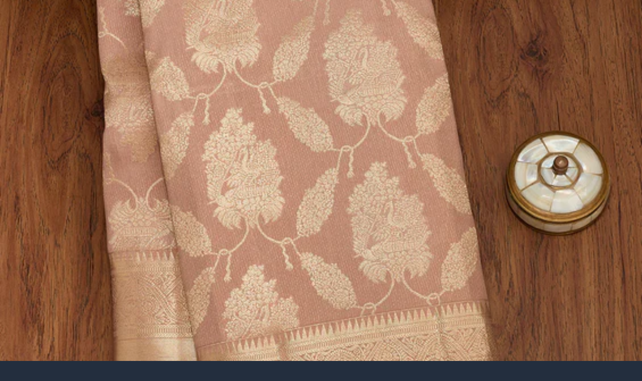

--- FILE ---
content_type: text/html; charset=utf-8
request_url: https://www.koskii.com/products/koskii-beige-zariwork-pure-silk-designer-saree-saus0035836_beige
body_size: 27403
content:
<!DOCTYPE html><html lang="en" class="poppins_b03dc969-module__HFRlXa__variable"><head><meta charSet="utf-8"/><meta name="viewport" content="width=device-width, initial-scale=1"/><link rel="preload" href="/_next/static/media/47fe1b7cd6e6ed85-s.p.855a563b.woff2" as="font" crossorigin="" type="font/woff2"/><link rel="preload" href="/_next/static/media/8e6fa89aa22d24ec-s.p.3aec397d.woff2" as="font" crossorigin="" type="font/woff2"/><link rel="preload" href="/_next/static/media/a218039a3287bcfd-s.p.4a23d71b.woff2" as="font" crossorigin="" type="font/woff2"/><link rel="preload" href="/_next/static/media/c875c6f5d3e977ac-s.p.80fc2c9e.woff2" as="font" crossorigin="" type="font/woff2"/><link rel="preload" href="/_next/static/media/e2334d715941921e-s.p.d82a9aff.woff2" as="font" crossorigin="" type="font/woff2"/><link rel="stylesheet" href="/_next/static/chunks/d1e287ccc3526783.css" data-precedence="next"/><link rel="preload" as="script" fetchPriority="low" href="/_next/static/chunks/672f37f0f4789434.js"/><script src="/_next/static/chunks/87a939617be2fa8c.js" async=""></script><script src="/_next/static/chunks/ee8f969fdf9381c8.js" async=""></script><script src="/_next/static/chunks/6740f161f60c6ab5.js" async=""></script><script src="/_next/static/chunks/turbopack-598687bee9d10b91.js" async=""></script><script src="/_next/static/chunks/ff1a16fafef87110.js" async=""></script><script src="/_next/static/chunks/247eb132b7f7b574.js" async=""></script><script src="/_next/static/chunks/ee6784192785bc11.js" async=""></script><script src="/_next/static/chunks/1d6d97287df89fd8.js" async=""></script><script src="/_next/static/chunks/7c9c7f544ba83290.js" async=""></script><script src="/_next/static/chunks/186a6ea2a5746a47.js" async=""></script><script src="/_next/static/chunks/e79b8bbff43528ad.js" async=""></script><link rel="preload" href="https://www.googletagmanager.com/gtag/js?id=G-CZYSDYJ076" as="script"/><link rel="preload" href="https://pdp.gokwik.co/merchant-integration/build/merchant.integration.js?v4" as="script"/><meta name="next-size-adjust" content=""/><link rel="preconnect" href="https://cdn.shopify.com" crossorigin="anonymous"/><title>Beige Zariwork Pure Silk Saree | Koskii</title><meta name="description" content="Beige Saree in Pure Silk fabric. The Saree is elevated with Zariwork embroidery. It comes with an Unstitched blouse. Comes with the Indian Silk Mark certification."/><meta name="robots" content="index, follow"/><meta name="googlebot" content="index, follow"/><link rel="canonical" href="https://www.koskii.com/products/koskii-beige-zariwork-pure-silk-designer-saree-saus0035836_beige"/><link rel="alternate" hrefLang="en-IN" href="https://www.koskii.com/products/koskii-beige-zariwork-pure-silk-designer-saree-saus0035836_beige"/><link rel="alternate" hrefLang="en-US" href="https://us.koskii.com/products/koskii-beige-zariwork-pure-silk-designer-saree-saus0035836_beige"/><link rel="alternate" hrefLang="x-default" href="https://www.koskii.com/products/koskii-beige-zariwork-pure-silk-designer-saree-saus0035836_beige"/><meta property="og:title" content="Beige Zariwork Pure Silk Saree"/><meta property="og:description" content="Beige Saree in Pure Silk fabric. The Saree is elevated with Zariwork embroidery. It comes with an Unstitched blouse. Comes with the Indian Silk Mark certification."/><meta property="og:url" content="https://www.koskii.com/products/koskii-beige-zariwork-pure-silk-designer-saree-saus0035836_beige"/><meta property="og:image" content="https://cdn.shopify.com/s/files/1/0049/3649/9315/files/koskii-beige-zariwork-puresilk-designer-saree-saus0035836_beige_1_1_800x800.jpg?v=1718088685"/><meta property="og:image:alt" content="Beige Zariwork Pure Silk Saree"/><meta property="og:image" content="https://cdn.shopify.com/s/files/1/0049/3649/9315/files/koskii-beige-zariwork-puresilk-designer-saree-saus0035836_beige_1_2_800x800.jpg?v=1718088685"/><meta property="og:image:alt" content="Beige Zariwork Pure Silk Saree"/><meta property="og:image" content="https://cdn.shopify.com/s/files/1/0049/3649/9315/files/koskii-beige-zariwork-puresilk-designer-saree-saus0035836_beige_1_3_800x800.jpg?v=1718088685"/><meta property="og:image:alt" content="Beige Zariwork Pure Silk Saree"/><meta property="og:image" content="https://cdn.shopify.com/s/files/1/0049/3649/9315/files/koskii-beige-zariwork-puresilk-designer-saree-saus0035836_beige_1_4_800x800.jpg?v=1718088685"/><meta property="og:image:alt" content="Beige Zariwork Pure Silk Saree"/><meta property="og:image" content="https://cdn.shopify.com/s/files/1/0049/3649/9315/files/koskii-beige-zariwork-puresilk-designer-saree-saus0035836_beige_1_7_800x800.jpg?v=1718088685"/><meta property="og:image:alt" content="Beige Zariwork Pure Silk Saree"/><meta property="og:image" content="https://cdn.shopify.com/s/files/1/0049/3649/9315/files/koskii-beige-zariwork-puresilk-designer-saree-saus0035836_beige_1_5_800x800.jpg?v=1718088673"/><meta property="og:image:alt" content="Beige Zariwork Pure Silk Saree"/><meta property="og:image" content="https://cdn.shopify.com/s/files/1/0049/3649/9315/files/koskii-beige-zariwork-puresilk-designer-saree-saus0035836_beige_1_6_800x800.jpg?v=1718088673"/><meta property="og:image:alt" content="Beige Zariwork Pure Silk Saree"/><meta property="og:type" content="website"/><meta name="twitter:card" content="summary_large_image"/><meta name="twitter:title" content="Women&#x27;s Occasion Wear – Trendy Styles Online | Koskii"/><meta name="twitter:description" content="Discover beautifully crafted occasion wear for women at Koskii. Shop trendy, elegant, and timeless styles online for every special occasion."/><meta name="twitter:image" content="https://cdn.shopify.com/s/files/1/0049/3649/9315/files/koskii-beige-zariwork-puresilk-designer-saree-saus0035836_beige_1_1_800x800.jpg?v=1718088685"/><meta name="twitter:image:alt" content="Beige Zariwork Pure Silk Saree"/><meta name="twitter:image" content="https://cdn.shopify.com/s/files/1/0049/3649/9315/files/koskii-beige-zariwork-puresilk-designer-saree-saus0035836_beige_1_2_800x800.jpg?v=1718088685"/><meta name="twitter:image:alt" content="Beige Zariwork Pure Silk Saree"/><meta name="twitter:image" content="https://cdn.shopify.com/s/files/1/0049/3649/9315/files/koskii-beige-zariwork-puresilk-designer-saree-saus0035836_beige_1_3_800x800.jpg?v=1718088685"/><meta name="twitter:image:alt" content="Beige Zariwork Pure Silk Saree"/><meta name="twitter:image" content="https://cdn.shopify.com/s/files/1/0049/3649/9315/files/koskii-beige-zariwork-puresilk-designer-saree-saus0035836_beige_1_4_800x800.jpg?v=1718088685"/><meta name="twitter:image:alt" content="Beige Zariwork Pure Silk Saree"/><meta name="twitter:image" content="https://cdn.shopify.com/s/files/1/0049/3649/9315/files/koskii-beige-zariwork-puresilk-designer-saree-saus0035836_beige_1_7_800x800.jpg?v=1718088685"/><meta name="twitter:image:alt" content="Beige Zariwork Pure Silk Saree"/><meta name="twitter:image" content="https://cdn.shopify.com/s/files/1/0049/3649/9315/files/koskii-beige-zariwork-puresilk-designer-saree-saus0035836_beige_1_5_800x800.jpg?v=1718088673"/><meta name="twitter:image:alt" content="Beige Zariwork Pure Silk Saree"/><meta name="twitter:image" content="https://cdn.shopify.com/s/files/1/0049/3649/9315/files/koskii-beige-zariwork-puresilk-designer-saree-saus0035836_beige_1_6_800x800.jpg?v=1718088673"/><meta name="twitter:image:alt" content="Beige Zariwork Pure Silk Saree"/><link rel="icon" href="/_next/static/media/koskii_logo.272377dd.png"/><script src="/_next/static/chunks/a6dad97d9634a72d.js" noModule=""></script></head><body class="poppins_b03dc969-module__HFRlXa__className"><div hidden=""><!--$--><!--/$--></div><main class="min-h-screen pb-20"><div class="fixed top-0 w-full max-w-[450px] z-50 transition-all duration-300 bg-transparent"><div class="flex flex-row items-center justify-between px-4 py-3"><div class="flex flex-row items-center"><button class="p-2 rounded-full transition-colors hover:bg-white/10" aria-label="Go back"><svg stroke="currentColor" fill="currentColor" stroke-width="0" viewBox="0 0 512 512" color="white" style="color:white" height="26" width="26" xmlns="http://www.w3.org/2000/svg"><path fill="none" stroke-linecap="round" stroke-linejoin="round" stroke-width="48" d="M328 112 184 256l144 144"></path></svg></button></div><div class="flex flex-row items-center"><div class="w-px h-7 mx-3 transition-colors bg-white/30"></div><a class="rounded-full transition-colors hover:bg-white/10" aria-label="Search" href="/search"><svg stroke="currentColor" fill="currentColor" stroke-width="0" viewBox="0 0 512 512" color="white" style="color:white" height="24" width="24" xmlns="http://www.w3.org/2000/svg"><path d="M456.69 421.39 362.6 327.3a173.81 173.81 0 0 0 34.84-104.58C397.44 126.38 319.06 48 222.72 48S48 126.38 48 222.72s78.38 174.72 174.72 174.72A173.81 173.81 0 0 0 327.3 362.6l94.09 94.09a25 25 0 0 0 35.3-35.3zM97.92 222.72a124.8 124.8 0 1 1 124.8 124.8 124.95 124.95 0 0 1-124.8-124.8z"></path></svg></a></div></div></div><div class="pb-10"><div class="relative" data-testid="product-detail-image"><div class="relative bg-gray-50"><div class="relative w-full" data-testid="carousel-container"><div class="overflow-x-auto w-full" style="scroll-snap-type:x mandatory;scroll-behavior:smooth;overflow-x:auto;overflow-y:hidden;display:flex;flex-direction:row;scrollbar-width:none;-ms-overflow-style:none" data-testid="carousel-scroll-view"><div class="flex flex-row w-full"><div class="flex-shrink-0 w-full" style="scroll-snap-align:start"><a class="w-full block" style="background-color:transparent;position:relative;line-height:0" href="/products/koskii-beige-zariwork-pure-silk-designer-saree-saus0035836_beige/zoom?images=%5B%22https%3A%2F%2Fcdn.shopify.com%2Fs%2Ffiles%2F1%2F0049%2F3649%2F9315%2Ffiles%2Fkoskii-beige-zariwork-puresilk-designer-saree-saus0035836_beige_1_1_800x800.jpg%3Fv%3D1718088685%22%2C%22https%3A%2F%2Fcdn.shopify.com%2Fs%2Ffiles%2F1%2F0049%2F3649%2F9315%2Ffiles%2Fkoskii-beige-zariwork-puresilk-designer-saree-saus0035836_beige_1_2_800x800.jpg%3Fv%3D1718088685%22%2C%22https%3A%2F%2Fcdn.shopify.com%2Fs%2Ffiles%2F1%2F0049%2F3649%2F9315%2Ffiles%2Fkoskii-beige-zariwork-puresilk-designer-saree-saus0035836_beige_1_3_800x800.jpg%3Fv%3D1718088685%22%2C%22https%3A%2F%2Fcdn.shopify.com%2Fs%2Ffiles%2F1%2F0049%2F3649%2F9315%2Ffiles%2Fkoskii-beige-zariwork-puresilk-designer-saree-saus0035836_beige_1_4_800x800.jpg%3Fv%3D1718088685%22%2C%22https%3A%2F%2Fcdn.shopify.com%2Fs%2Ffiles%2F1%2F0049%2F3649%2F9315%2Ffiles%2Fkoskii-beige-zariwork-puresilk-designer-saree-saus0035836_beige_1_7_800x800.jpg%3Fv%3D1718088685%22%2C%22https%3A%2F%2Fcdn.shopify.com%2Fs%2Ffiles%2F1%2F0049%2F3649%2F9315%2Ffiles%2Fkoskii-beige-zariwork-puresilk-designer-saree-saus0035836_beige_1_5_800x800.jpg%3Fv%3D1718088673%22%2C%22https%3A%2F%2Fcdn.shopify.com%2Fs%2Ffiles%2F1%2F0049%2F3649%2F9315%2Ffiles%2Fkoskii-beige-zariwork-puresilk-designer-saree-saus0035836_beige_1_6_800x800.jpg%3Fv%3D1718088673%22%5D&amp;initialIndex=0"><div class="relative w-full block" style="aspect-ratio:0.7058823529411765"><img src="https://cdn.shopify.com/s/files/1/0049/3649/9315/files/koskii-beige-zariwork-puresilk-designer-saree-saus0035836_beige_1_1_800x800.jpg?v=1718088685&amp;width=120" alt="Beige Zariwork Pure Silk Saree - Image 1" srcSet="https://cdn.shopify.com/s/files/1/0049/3649/9315/files/koskii-beige-zariwork-puresilk-designer-saree-saus0035836_beige_1_1_800x800.jpg?v=1718088685&amp;width=120 120w, https://cdn.shopify.com/s/files/1/0049/3649/9315/files/koskii-beige-zariwork-puresilk-designer-saree-saus0035836_beige_1_1_800x800.jpg?v=1718088685&amp;width=140 140w, https://cdn.shopify.com/s/files/1/0049/3649/9315/files/koskii-beige-zariwork-puresilk-designer-saree-saus0035836_beige_1_1_800x800.jpg?v=1718088685&amp;width=180 180w, https://cdn.shopify.com/s/files/1/0049/3649/9315/files/koskii-beige-zariwork-puresilk-designer-saree-saus0035836_beige_1_1_800x800.jpg?v=1718088685&amp;width=240 240w, https://cdn.shopify.com/s/files/1/0049/3649/9315/files/koskii-beige-zariwork-puresilk-designer-saree-saus0035836_beige_1_1_800x800.jpg?v=1718088685&amp;width=280 280w, https://cdn.shopify.com/s/files/1/0049/3649/9315/files/koskii-beige-zariwork-puresilk-designer-saree-saus0035836_beige_1_1_800x800.jpg?v=1718088685&amp;width=320 320w, https://cdn.shopify.com/s/files/1/0049/3649/9315/files/koskii-beige-zariwork-puresilk-designer-saree-saus0035836_beige_1_1_800x800.jpg?v=1718088685&amp;width=360 360w, https://cdn.shopify.com/s/files/1/0049/3649/9315/files/koskii-beige-zariwork-puresilk-designer-saree-saus0035836_beige_1_1_800x800.jpg?v=1718088685&amp;width=400 400w, https://cdn.shopify.com/s/files/1/0049/3649/9315/files/koskii-beige-zariwork-puresilk-designer-saree-saus0035836_beige_1_1_800x800.jpg?v=1718088685&amp;width=480 480w, https://cdn.shopify.com/s/files/1/0049/3649/9315/files/koskii-beige-zariwork-puresilk-designer-saree-saus0035836_beige_1_1_800x800.jpg?v=1718088685&amp;width=540 540w, https://cdn.shopify.com/s/files/1/0049/3649/9315/files/koskii-beige-zariwork-puresilk-designer-saree-saus0035836_beige_1_1_800x800.jpg?v=1718088685&amp;width=600 600w, https://cdn.shopify.com/s/files/1/0049/3649/9315/files/koskii-beige-zariwork-puresilk-designer-saree-saus0035836_beige_1_1_800x800.jpg?v=1718088685&amp;width=640 640w, https://cdn.shopify.com/s/files/1/0049/3649/9315/files/koskii-beige-zariwork-puresilk-designer-saree-saus0035836_beige_1_1_800x800.jpg?v=1718088685&amp;width=720 720w, https://cdn.shopify.com/s/files/1/0049/3649/9315/files/koskii-beige-zariwork-puresilk-designer-saree-saus0035836_beige_1_1_800x800.jpg?v=1718088685&amp;width=800 800w, https://cdn.shopify.com/s/files/1/0049/3649/9315/files/koskii-beige-zariwork-puresilk-designer-saree-saus0035836_beige_1_1_800x800.jpg?v=1718088685&amp;width=900 900w, https://cdn.shopify.com/s/files/1/0049/3649/9315/files/koskii-beige-zariwork-puresilk-designer-saree-saus0035836_beige_1_1_800x800.jpg?v=1718088685&amp;width=1080 1080w, https://cdn.shopify.com/s/files/1/0049/3649/9315/files/koskii-beige-zariwork-puresilk-designer-saree-saus0035836_beige_1_1_800x800.jpg?v=1718088685&amp;width=1200 1200w" sizes="100vw" loading="lazy" style="position:absolute;top:0;left:0;width:100%;height:100%;object-fit:cover"/></div></a></div><div class="flex-shrink-0 w-full" style="scroll-snap-align:start"><a class="w-full block" style="background-color:transparent;position:relative;line-height:0" href="/products/koskii-beige-zariwork-pure-silk-designer-saree-saus0035836_beige/zoom?images=%5B%22https%3A%2F%2Fcdn.shopify.com%2Fs%2Ffiles%2F1%2F0049%2F3649%2F9315%2Ffiles%2Fkoskii-beige-zariwork-puresilk-designer-saree-saus0035836_beige_1_1_800x800.jpg%3Fv%3D1718088685%22%2C%22https%3A%2F%2Fcdn.shopify.com%2Fs%2Ffiles%2F1%2F0049%2F3649%2F9315%2Ffiles%2Fkoskii-beige-zariwork-puresilk-designer-saree-saus0035836_beige_1_2_800x800.jpg%3Fv%3D1718088685%22%2C%22https%3A%2F%2Fcdn.shopify.com%2Fs%2Ffiles%2F1%2F0049%2F3649%2F9315%2Ffiles%2Fkoskii-beige-zariwork-puresilk-designer-saree-saus0035836_beige_1_3_800x800.jpg%3Fv%3D1718088685%22%2C%22https%3A%2F%2Fcdn.shopify.com%2Fs%2Ffiles%2F1%2F0049%2F3649%2F9315%2Ffiles%2Fkoskii-beige-zariwork-puresilk-designer-saree-saus0035836_beige_1_4_800x800.jpg%3Fv%3D1718088685%22%2C%22https%3A%2F%2Fcdn.shopify.com%2Fs%2Ffiles%2F1%2F0049%2F3649%2F9315%2Ffiles%2Fkoskii-beige-zariwork-puresilk-designer-saree-saus0035836_beige_1_7_800x800.jpg%3Fv%3D1718088685%22%2C%22https%3A%2F%2Fcdn.shopify.com%2Fs%2Ffiles%2F1%2F0049%2F3649%2F9315%2Ffiles%2Fkoskii-beige-zariwork-puresilk-designer-saree-saus0035836_beige_1_5_800x800.jpg%3Fv%3D1718088673%22%2C%22https%3A%2F%2Fcdn.shopify.com%2Fs%2Ffiles%2F1%2F0049%2F3649%2F9315%2Ffiles%2Fkoskii-beige-zariwork-puresilk-designer-saree-saus0035836_beige_1_6_800x800.jpg%3Fv%3D1718088673%22%5D&amp;initialIndex=1"><div class="relative w-full block" style="aspect-ratio:0.7058823529411765"><img src="https://cdn.shopify.com/s/files/1/0049/3649/9315/files/koskii-beige-zariwork-puresilk-designer-saree-saus0035836_beige_1_2_800x800.jpg?v=1718088685&amp;width=120" alt="Beige Zariwork Pure Silk Saree - Image 2" srcSet="https://cdn.shopify.com/s/files/1/0049/3649/9315/files/koskii-beige-zariwork-puresilk-designer-saree-saus0035836_beige_1_2_800x800.jpg?v=1718088685&amp;width=120 120w, https://cdn.shopify.com/s/files/1/0049/3649/9315/files/koskii-beige-zariwork-puresilk-designer-saree-saus0035836_beige_1_2_800x800.jpg?v=1718088685&amp;width=140 140w, https://cdn.shopify.com/s/files/1/0049/3649/9315/files/koskii-beige-zariwork-puresilk-designer-saree-saus0035836_beige_1_2_800x800.jpg?v=1718088685&amp;width=180 180w, https://cdn.shopify.com/s/files/1/0049/3649/9315/files/koskii-beige-zariwork-puresilk-designer-saree-saus0035836_beige_1_2_800x800.jpg?v=1718088685&amp;width=240 240w, https://cdn.shopify.com/s/files/1/0049/3649/9315/files/koskii-beige-zariwork-puresilk-designer-saree-saus0035836_beige_1_2_800x800.jpg?v=1718088685&amp;width=280 280w, https://cdn.shopify.com/s/files/1/0049/3649/9315/files/koskii-beige-zariwork-puresilk-designer-saree-saus0035836_beige_1_2_800x800.jpg?v=1718088685&amp;width=320 320w, https://cdn.shopify.com/s/files/1/0049/3649/9315/files/koskii-beige-zariwork-puresilk-designer-saree-saus0035836_beige_1_2_800x800.jpg?v=1718088685&amp;width=360 360w, https://cdn.shopify.com/s/files/1/0049/3649/9315/files/koskii-beige-zariwork-puresilk-designer-saree-saus0035836_beige_1_2_800x800.jpg?v=1718088685&amp;width=400 400w, https://cdn.shopify.com/s/files/1/0049/3649/9315/files/koskii-beige-zariwork-puresilk-designer-saree-saus0035836_beige_1_2_800x800.jpg?v=1718088685&amp;width=480 480w, https://cdn.shopify.com/s/files/1/0049/3649/9315/files/koskii-beige-zariwork-puresilk-designer-saree-saus0035836_beige_1_2_800x800.jpg?v=1718088685&amp;width=540 540w, https://cdn.shopify.com/s/files/1/0049/3649/9315/files/koskii-beige-zariwork-puresilk-designer-saree-saus0035836_beige_1_2_800x800.jpg?v=1718088685&amp;width=600 600w, https://cdn.shopify.com/s/files/1/0049/3649/9315/files/koskii-beige-zariwork-puresilk-designer-saree-saus0035836_beige_1_2_800x800.jpg?v=1718088685&amp;width=640 640w, https://cdn.shopify.com/s/files/1/0049/3649/9315/files/koskii-beige-zariwork-puresilk-designer-saree-saus0035836_beige_1_2_800x800.jpg?v=1718088685&amp;width=720 720w, https://cdn.shopify.com/s/files/1/0049/3649/9315/files/koskii-beige-zariwork-puresilk-designer-saree-saus0035836_beige_1_2_800x800.jpg?v=1718088685&amp;width=800 800w, https://cdn.shopify.com/s/files/1/0049/3649/9315/files/koskii-beige-zariwork-puresilk-designer-saree-saus0035836_beige_1_2_800x800.jpg?v=1718088685&amp;width=900 900w, https://cdn.shopify.com/s/files/1/0049/3649/9315/files/koskii-beige-zariwork-puresilk-designer-saree-saus0035836_beige_1_2_800x800.jpg?v=1718088685&amp;width=1080 1080w, https://cdn.shopify.com/s/files/1/0049/3649/9315/files/koskii-beige-zariwork-puresilk-designer-saree-saus0035836_beige_1_2_800x800.jpg?v=1718088685&amp;width=1200 1200w" sizes="100vw" loading="lazy" style="position:absolute;top:0;left:0;width:100%;height:100%;object-fit:cover"/></div></a></div><div class="flex-shrink-0 w-full" style="scroll-snap-align:start"><a class="w-full block" style="background-color:transparent;position:relative;line-height:0" href="/products/koskii-beige-zariwork-pure-silk-designer-saree-saus0035836_beige/zoom?images=%5B%22https%3A%2F%2Fcdn.shopify.com%2Fs%2Ffiles%2F1%2F0049%2F3649%2F9315%2Ffiles%2Fkoskii-beige-zariwork-puresilk-designer-saree-saus0035836_beige_1_1_800x800.jpg%3Fv%3D1718088685%22%2C%22https%3A%2F%2Fcdn.shopify.com%2Fs%2Ffiles%2F1%2F0049%2F3649%2F9315%2Ffiles%2Fkoskii-beige-zariwork-puresilk-designer-saree-saus0035836_beige_1_2_800x800.jpg%3Fv%3D1718088685%22%2C%22https%3A%2F%2Fcdn.shopify.com%2Fs%2Ffiles%2F1%2F0049%2F3649%2F9315%2Ffiles%2Fkoskii-beige-zariwork-puresilk-designer-saree-saus0035836_beige_1_3_800x800.jpg%3Fv%3D1718088685%22%2C%22https%3A%2F%2Fcdn.shopify.com%2Fs%2Ffiles%2F1%2F0049%2F3649%2F9315%2Ffiles%2Fkoskii-beige-zariwork-puresilk-designer-saree-saus0035836_beige_1_4_800x800.jpg%3Fv%3D1718088685%22%2C%22https%3A%2F%2Fcdn.shopify.com%2Fs%2Ffiles%2F1%2F0049%2F3649%2F9315%2Ffiles%2Fkoskii-beige-zariwork-puresilk-designer-saree-saus0035836_beige_1_7_800x800.jpg%3Fv%3D1718088685%22%2C%22https%3A%2F%2Fcdn.shopify.com%2Fs%2Ffiles%2F1%2F0049%2F3649%2F9315%2Ffiles%2Fkoskii-beige-zariwork-puresilk-designer-saree-saus0035836_beige_1_5_800x800.jpg%3Fv%3D1718088673%22%2C%22https%3A%2F%2Fcdn.shopify.com%2Fs%2Ffiles%2F1%2F0049%2F3649%2F9315%2Ffiles%2Fkoskii-beige-zariwork-puresilk-designer-saree-saus0035836_beige_1_6_800x800.jpg%3Fv%3D1718088673%22%5D&amp;initialIndex=2"><div class="relative w-full block" style="aspect-ratio:0.7058823529411765"><img src="https://cdn.shopify.com/s/files/1/0049/3649/9315/files/koskii-beige-zariwork-puresilk-designer-saree-saus0035836_beige_1_3_800x800.jpg?v=1718088685&amp;width=120" alt="Beige Zariwork Pure Silk Saree - Image 3" srcSet="https://cdn.shopify.com/s/files/1/0049/3649/9315/files/koskii-beige-zariwork-puresilk-designer-saree-saus0035836_beige_1_3_800x800.jpg?v=1718088685&amp;width=120 120w, https://cdn.shopify.com/s/files/1/0049/3649/9315/files/koskii-beige-zariwork-puresilk-designer-saree-saus0035836_beige_1_3_800x800.jpg?v=1718088685&amp;width=140 140w, https://cdn.shopify.com/s/files/1/0049/3649/9315/files/koskii-beige-zariwork-puresilk-designer-saree-saus0035836_beige_1_3_800x800.jpg?v=1718088685&amp;width=180 180w, https://cdn.shopify.com/s/files/1/0049/3649/9315/files/koskii-beige-zariwork-puresilk-designer-saree-saus0035836_beige_1_3_800x800.jpg?v=1718088685&amp;width=240 240w, https://cdn.shopify.com/s/files/1/0049/3649/9315/files/koskii-beige-zariwork-puresilk-designer-saree-saus0035836_beige_1_3_800x800.jpg?v=1718088685&amp;width=280 280w, https://cdn.shopify.com/s/files/1/0049/3649/9315/files/koskii-beige-zariwork-puresilk-designer-saree-saus0035836_beige_1_3_800x800.jpg?v=1718088685&amp;width=320 320w, https://cdn.shopify.com/s/files/1/0049/3649/9315/files/koskii-beige-zariwork-puresilk-designer-saree-saus0035836_beige_1_3_800x800.jpg?v=1718088685&amp;width=360 360w, https://cdn.shopify.com/s/files/1/0049/3649/9315/files/koskii-beige-zariwork-puresilk-designer-saree-saus0035836_beige_1_3_800x800.jpg?v=1718088685&amp;width=400 400w, https://cdn.shopify.com/s/files/1/0049/3649/9315/files/koskii-beige-zariwork-puresilk-designer-saree-saus0035836_beige_1_3_800x800.jpg?v=1718088685&amp;width=480 480w, https://cdn.shopify.com/s/files/1/0049/3649/9315/files/koskii-beige-zariwork-puresilk-designer-saree-saus0035836_beige_1_3_800x800.jpg?v=1718088685&amp;width=540 540w, https://cdn.shopify.com/s/files/1/0049/3649/9315/files/koskii-beige-zariwork-puresilk-designer-saree-saus0035836_beige_1_3_800x800.jpg?v=1718088685&amp;width=600 600w, https://cdn.shopify.com/s/files/1/0049/3649/9315/files/koskii-beige-zariwork-puresilk-designer-saree-saus0035836_beige_1_3_800x800.jpg?v=1718088685&amp;width=640 640w, https://cdn.shopify.com/s/files/1/0049/3649/9315/files/koskii-beige-zariwork-puresilk-designer-saree-saus0035836_beige_1_3_800x800.jpg?v=1718088685&amp;width=720 720w, https://cdn.shopify.com/s/files/1/0049/3649/9315/files/koskii-beige-zariwork-puresilk-designer-saree-saus0035836_beige_1_3_800x800.jpg?v=1718088685&amp;width=800 800w, https://cdn.shopify.com/s/files/1/0049/3649/9315/files/koskii-beige-zariwork-puresilk-designer-saree-saus0035836_beige_1_3_800x800.jpg?v=1718088685&amp;width=900 900w, https://cdn.shopify.com/s/files/1/0049/3649/9315/files/koskii-beige-zariwork-puresilk-designer-saree-saus0035836_beige_1_3_800x800.jpg?v=1718088685&amp;width=1080 1080w, https://cdn.shopify.com/s/files/1/0049/3649/9315/files/koskii-beige-zariwork-puresilk-designer-saree-saus0035836_beige_1_3_800x800.jpg?v=1718088685&amp;width=1200 1200w" sizes="100vw" loading="lazy" style="position:absolute;top:0;left:0;width:100%;height:100%;object-fit:cover"/></div></a></div><div class="flex-shrink-0 w-full" style="scroll-snap-align:start"><a class="w-full block" style="background-color:transparent;position:relative;line-height:0" href="/products/koskii-beige-zariwork-pure-silk-designer-saree-saus0035836_beige/zoom?images=%5B%22https%3A%2F%2Fcdn.shopify.com%2Fs%2Ffiles%2F1%2F0049%2F3649%2F9315%2Ffiles%2Fkoskii-beige-zariwork-puresilk-designer-saree-saus0035836_beige_1_1_800x800.jpg%3Fv%3D1718088685%22%2C%22https%3A%2F%2Fcdn.shopify.com%2Fs%2Ffiles%2F1%2F0049%2F3649%2F9315%2Ffiles%2Fkoskii-beige-zariwork-puresilk-designer-saree-saus0035836_beige_1_2_800x800.jpg%3Fv%3D1718088685%22%2C%22https%3A%2F%2Fcdn.shopify.com%2Fs%2Ffiles%2F1%2F0049%2F3649%2F9315%2Ffiles%2Fkoskii-beige-zariwork-puresilk-designer-saree-saus0035836_beige_1_3_800x800.jpg%3Fv%3D1718088685%22%2C%22https%3A%2F%2Fcdn.shopify.com%2Fs%2Ffiles%2F1%2F0049%2F3649%2F9315%2Ffiles%2Fkoskii-beige-zariwork-puresilk-designer-saree-saus0035836_beige_1_4_800x800.jpg%3Fv%3D1718088685%22%2C%22https%3A%2F%2Fcdn.shopify.com%2Fs%2Ffiles%2F1%2F0049%2F3649%2F9315%2Ffiles%2Fkoskii-beige-zariwork-puresilk-designer-saree-saus0035836_beige_1_7_800x800.jpg%3Fv%3D1718088685%22%2C%22https%3A%2F%2Fcdn.shopify.com%2Fs%2Ffiles%2F1%2F0049%2F3649%2F9315%2Ffiles%2Fkoskii-beige-zariwork-puresilk-designer-saree-saus0035836_beige_1_5_800x800.jpg%3Fv%3D1718088673%22%2C%22https%3A%2F%2Fcdn.shopify.com%2Fs%2Ffiles%2F1%2F0049%2F3649%2F9315%2Ffiles%2Fkoskii-beige-zariwork-puresilk-designer-saree-saus0035836_beige_1_6_800x800.jpg%3Fv%3D1718088673%22%5D&amp;initialIndex=3"><div class="relative w-full block" style="aspect-ratio:0.7058823529411765"><img src="https://cdn.shopify.com/s/files/1/0049/3649/9315/files/koskii-beige-zariwork-puresilk-designer-saree-saus0035836_beige_1_4_800x800.jpg?v=1718088685&amp;width=120" alt="Beige Zariwork Pure Silk Saree - Image 4" srcSet="https://cdn.shopify.com/s/files/1/0049/3649/9315/files/koskii-beige-zariwork-puresilk-designer-saree-saus0035836_beige_1_4_800x800.jpg?v=1718088685&amp;width=120 120w, https://cdn.shopify.com/s/files/1/0049/3649/9315/files/koskii-beige-zariwork-puresilk-designer-saree-saus0035836_beige_1_4_800x800.jpg?v=1718088685&amp;width=140 140w, https://cdn.shopify.com/s/files/1/0049/3649/9315/files/koskii-beige-zariwork-puresilk-designer-saree-saus0035836_beige_1_4_800x800.jpg?v=1718088685&amp;width=180 180w, https://cdn.shopify.com/s/files/1/0049/3649/9315/files/koskii-beige-zariwork-puresilk-designer-saree-saus0035836_beige_1_4_800x800.jpg?v=1718088685&amp;width=240 240w, https://cdn.shopify.com/s/files/1/0049/3649/9315/files/koskii-beige-zariwork-puresilk-designer-saree-saus0035836_beige_1_4_800x800.jpg?v=1718088685&amp;width=280 280w, https://cdn.shopify.com/s/files/1/0049/3649/9315/files/koskii-beige-zariwork-puresilk-designer-saree-saus0035836_beige_1_4_800x800.jpg?v=1718088685&amp;width=320 320w, https://cdn.shopify.com/s/files/1/0049/3649/9315/files/koskii-beige-zariwork-puresilk-designer-saree-saus0035836_beige_1_4_800x800.jpg?v=1718088685&amp;width=360 360w, https://cdn.shopify.com/s/files/1/0049/3649/9315/files/koskii-beige-zariwork-puresilk-designer-saree-saus0035836_beige_1_4_800x800.jpg?v=1718088685&amp;width=400 400w, https://cdn.shopify.com/s/files/1/0049/3649/9315/files/koskii-beige-zariwork-puresilk-designer-saree-saus0035836_beige_1_4_800x800.jpg?v=1718088685&amp;width=480 480w, https://cdn.shopify.com/s/files/1/0049/3649/9315/files/koskii-beige-zariwork-puresilk-designer-saree-saus0035836_beige_1_4_800x800.jpg?v=1718088685&amp;width=540 540w, https://cdn.shopify.com/s/files/1/0049/3649/9315/files/koskii-beige-zariwork-puresilk-designer-saree-saus0035836_beige_1_4_800x800.jpg?v=1718088685&amp;width=600 600w, https://cdn.shopify.com/s/files/1/0049/3649/9315/files/koskii-beige-zariwork-puresilk-designer-saree-saus0035836_beige_1_4_800x800.jpg?v=1718088685&amp;width=640 640w, https://cdn.shopify.com/s/files/1/0049/3649/9315/files/koskii-beige-zariwork-puresilk-designer-saree-saus0035836_beige_1_4_800x800.jpg?v=1718088685&amp;width=720 720w, https://cdn.shopify.com/s/files/1/0049/3649/9315/files/koskii-beige-zariwork-puresilk-designer-saree-saus0035836_beige_1_4_800x800.jpg?v=1718088685&amp;width=800 800w, https://cdn.shopify.com/s/files/1/0049/3649/9315/files/koskii-beige-zariwork-puresilk-designer-saree-saus0035836_beige_1_4_800x800.jpg?v=1718088685&amp;width=900 900w, https://cdn.shopify.com/s/files/1/0049/3649/9315/files/koskii-beige-zariwork-puresilk-designer-saree-saus0035836_beige_1_4_800x800.jpg?v=1718088685&amp;width=1080 1080w, https://cdn.shopify.com/s/files/1/0049/3649/9315/files/koskii-beige-zariwork-puresilk-designer-saree-saus0035836_beige_1_4_800x800.jpg?v=1718088685&amp;width=1200 1200w" sizes="100vw" loading="lazy" style="position:absolute;top:0;left:0;width:100%;height:100%;object-fit:cover"/></div></a></div><div class="flex-shrink-0 w-full" style="scroll-snap-align:start"><a class="w-full block" style="background-color:transparent;position:relative;line-height:0" href="/products/koskii-beige-zariwork-pure-silk-designer-saree-saus0035836_beige/zoom?images=%5B%22https%3A%2F%2Fcdn.shopify.com%2Fs%2Ffiles%2F1%2F0049%2F3649%2F9315%2Ffiles%2Fkoskii-beige-zariwork-puresilk-designer-saree-saus0035836_beige_1_1_800x800.jpg%3Fv%3D1718088685%22%2C%22https%3A%2F%2Fcdn.shopify.com%2Fs%2Ffiles%2F1%2F0049%2F3649%2F9315%2Ffiles%2Fkoskii-beige-zariwork-puresilk-designer-saree-saus0035836_beige_1_2_800x800.jpg%3Fv%3D1718088685%22%2C%22https%3A%2F%2Fcdn.shopify.com%2Fs%2Ffiles%2F1%2F0049%2F3649%2F9315%2Ffiles%2Fkoskii-beige-zariwork-puresilk-designer-saree-saus0035836_beige_1_3_800x800.jpg%3Fv%3D1718088685%22%2C%22https%3A%2F%2Fcdn.shopify.com%2Fs%2Ffiles%2F1%2F0049%2F3649%2F9315%2Ffiles%2Fkoskii-beige-zariwork-puresilk-designer-saree-saus0035836_beige_1_4_800x800.jpg%3Fv%3D1718088685%22%2C%22https%3A%2F%2Fcdn.shopify.com%2Fs%2Ffiles%2F1%2F0049%2F3649%2F9315%2Ffiles%2Fkoskii-beige-zariwork-puresilk-designer-saree-saus0035836_beige_1_7_800x800.jpg%3Fv%3D1718088685%22%2C%22https%3A%2F%2Fcdn.shopify.com%2Fs%2Ffiles%2F1%2F0049%2F3649%2F9315%2Ffiles%2Fkoskii-beige-zariwork-puresilk-designer-saree-saus0035836_beige_1_5_800x800.jpg%3Fv%3D1718088673%22%2C%22https%3A%2F%2Fcdn.shopify.com%2Fs%2Ffiles%2F1%2F0049%2F3649%2F9315%2Ffiles%2Fkoskii-beige-zariwork-puresilk-designer-saree-saus0035836_beige_1_6_800x800.jpg%3Fv%3D1718088673%22%5D&amp;initialIndex=4"><div class="relative w-full block" style="aspect-ratio:0.7058823529411765"><img src="https://cdn.shopify.com/s/files/1/0049/3649/9315/files/koskii-beige-zariwork-puresilk-designer-saree-saus0035836_beige_1_7_800x800.jpg?v=1718088685&amp;width=120" alt="Beige Zariwork Pure Silk Saree - Image 5" srcSet="https://cdn.shopify.com/s/files/1/0049/3649/9315/files/koskii-beige-zariwork-puresilk-designer-saree-saus0035836_beige_1_7_800x800.jpg?v=1718088685&amp;width=120 120w, https://cdn.shopify.com/s/files/1/0049/3649/9315/files/koskii-beige-zariwork-puresilk-designer-saree-saus0035836_beige_1_7_800x800.jpg?v=1718088685&amp;width=140 140w, https://cdn.shopify.com/s/files/1/0049/3649/9315/files/koskii-beige-zariwork-puresilk-designer-saree-saus0035836_beige_1_7_800x800.jpg?v=1718088685&amp;width=180 180w, https://cdn.shopify.com/s/files/1/0049/3649/9315/files/koskii-beige-zariwork-puresilk-designer-saree-saus0035836_beige_1_7_800x800.jpg?v=1718088685&amp;width=240 240w, https://cdn.shopify.com/s/files/1/0049/3649/9315/files/koskii-beige-zariwork-puresilk-designer-saree-saus0035836_beige_1_7_800x800.jpg?v=1718088685&amp;width=280 280w, https://cdn.shopify.com/s/files/1/0049/3649/9315/files/koskii-beige-zariwork-puresilk-designer-saree-saus0035836_beige_1_7_800x800.jpg?v=1718088685&amp;width=320 320w, https://cdn.shopify.com/s/files/1/0049/3649/9315/files/koskii-beige-zariwork-puresilk-designer-saree-saus0035836_beige_1_7_800x800.jpg?v=1718088685&amp;width=360 360w, https://cdn.shopify.com/s/files/1/0049/3649/9315/files/koskii-beige-zariwork-puresilk-designer-saree-saus0035836_beige_1_7_800x800.jpg?v=1718088685&amp;width=400 400w, https://cdn.shopify.com/s/files/1/0049/3649/9315/files/koskii-beige-zariwork-puresilk-designer-saree-saus0035836_beige_1_7_800x800.jpg?v=1718088685&amp;width=480 480w, https://cdn.shopify.com/s/files/1/0049/3649/9315/files/koskii-beige-zariwork-puresilk-designer-saree-saus0035836_beige_1_7_800x800.jpg?v=1718088685&amp;width=540 540w, https://cdn.shopify.com/s/files/1/0049/3649/9315/files/koskii-beige-zariwork-puresilk-designer-saree-saus0035836_beige_1_7_800x800.jpg?v=1718088685&amp;width=600 600w, https://cdn.shopify.com/s/files/1/0049/3649/9315/files/koskii-beige-zariwork-puresilk-designer-saree-saus0035836_beige_1_7_800x800.jpg?v=1718088685&amp;width=640 640w, https://cdn.shopify.com/s/files/1/0049/3649/9315/files/koskii-beige-zariwork-puresilk-designer-saree-saus0035836_beige_1_7_800x800.jpg?v=1718088685&amp;width=720 720w, https://cdn.shopify.com/s/files/1/0049/3649/9315/files/koskii-beige-zariwork-puresilk-designer-saree-saus0035836_beige_1_7_800x800.jpg?v=1718088685&amp;width=800 800w, https://cdn.shopify.com/s/files/1/0049/3649/9315/files/koskii-beige-zariwork-puresilk-designer-saree-saus0035836_beige_1_7_800x800.jpg?v=1718088685&amp;width=900 900w, https://cdn.shopify.com/s/files/1/0049/3649/9315/files/koskii-beige-zariwork-puresilk-designer-saree-saus0035836_beige_1_7_800x800.jpg?v=1718088685&amp;width=1080 1080w, https://cdn.shopify.com/s/files/1/0049/3649/9315/files/koskii-beige-zariwork-puresilk-designer-saree-saus0035836_beige_1_7_800x800.jpg?v=1718088685&amp;width=1200 1200w" sizes="100vw" loading="lazy" style="position:absolute;top:0;left:0;width:100%;height:100%;object-fit:cover"/></div></a></div><div class="flex-shrink-0 w-full" style="scroll-snap-align:start"><a class="w-full block" style="background-color:transparent;position:relative;line-height:0" href="/products/koskii-beige-zariwork-pure-silk-designer-saree-saus0035836_beige/zoom?images=%5B%22https%3A%2F%2Fcdn.shopify.com%2Fs%2Ffiles%2F1%2F0049%2F3649%2F9315%2Ffiles%2Fkoskii-beige-zariwork-puresilk-designer-saree-saus0035836_beige_1_1_800x800.jpg%3Fv%3D1718088685%22%2C%22https%3A%2F%2Fcdn.shopify.com%2Fs%2Ffiles%2F1%2F0049%2F3649%2F9315%2Ffiles%2Fkoskii-beige-zariwork-puresilk-designer-saree-saus0035836_beige_1_2_800x800.jpg%3Fv%3D1718088685%22%2C%22https%3A%2F%2Fcdn.shopify.com%2Fs%2Ffiles%2F1%2F0049%2F3649%2F9315%2Ffiles%2Fkoskii-beige-zariwork-puresilk-designer-saree-saus0035836_beige_1_3_800x800.jpg%3Fv%3D1718088685%22%2C%22https%3A%2F%2Fcdn.shopify.com%2Fs%2Ffiles%2F1%2F0049%2F3649%2F9315%2Ffiles%2Fkoskii-beige-zariwork-puresilk-designer-saree-saus0035836_beige_1_4_800x800.jpg%3Fv%3D1718088685%22%2C%22https%3A%2F%2Fcdn.shopify.com%2Fs%2Ffiles%2F1%2F0049%2F3649%2F9315%2Ffiles%2Fkoskii-beige-zariwork-puresilk-designer-saree-saus0035836_beige_1_7_800x800.jpg%3Fv%3D1718088685%22%2C%22https%3A%2F%2Fcdn.shopify.com%2Fs%2Ffiles%2F1%2F0049%2F3649%2F9315%2Ffiles%2Fkoskii-beige-zariwork-puresilk-designer-saree-saus0035836_beige_1_5_800x800.jpg%3Fv%3D1718088673%22%2C%22https%3A%2F%2Fcdn.shopify.com%2Fs%2Ffiles%2F1%2F0049%2F3649%2F9315%2Ffiles%2Fkoskii-beige-zariwork-puresilk-designer-saree-saus0035836_beige_1_6_800x800.jpg%3Fv%3D1718088673%22%5D&amp;initialIndex=5"><div class="relative w-full block" style="aspect-ratio:0.7058823529411765"><img src="https://cdn.shopify.com/s/files/1/0049/3649/9315/files/koskii-beige-zariwork-puresilk-designer-saree-saus0035836_beige_1_5_800x800.jpg?v=1718088673&amp;width=120" alt="Beige Zariwork Pure Silk Saree - Image 6" srcSet="https://cdn.shopify.com/s/files/1/0049/3649/9315/files/koskii-beige-zariwork-puresilk-designer-saree-saus0035836_beige_1_5_800x800.jpg?v=1718088673&amp;width=120 120w, https://cdn.shopify.com/s/files/1/0049/3649/9315/files/koskii-beige-zariwork-puresilk-designer-saree-saus0035836_beige_1_5_800x800.jpg?v=1718088673&amp;width=140 140w, https://cdn.shopify.com/s/files/1/0049/3649/9315/files/koskii-beige-zariwork-puresilk-designer-saree-saus0035836_beige_1_5_800x800.jpg?v=1718088673&amp;width=180 180w, https://cdn.shopify.com/s/files/1/0049/3649/9315/files/koskii-beige-zariwork-puresilk-designer-saree-saus0035836_beige_1_5_800x800.jpg?v=1718088673&amp;width=240 240w, https://cdn.shopify.com/s/files/1/0049/3649/9315/files/koskii-beige-zariwork-puresilk-designer-saree-saus0035836_beige_1_5_800x800.jpg?v=1718088673&amp;width=280 280w, https://cdn.shopify.com/s/files/1/0049/3649/9315/files/koskii-beige-zariwork-puresilk-designer-saree-saus0035836_beige_1_5_800x800.jpg?v=1718088673&amp;width=320 320w, https://cdn.shopify.com/s/files/1/0049/3649/9315/files/koskii-beige-zariwork-puresilk-designer-saree-saus0035836_beige_1_5_800x800.jpg?v=1718088673&amp;width=360 360w, https://cdn.shopify.com/s/files/1/0049/3649/9315/files/koskii-beige-zariwork-puresilk-designer-saree-saus0035836_beige_1_5_800x800.jpg?v=1718088673&amp;width=400 400w, https://cdn.shopify.com/s/files/1/0049/3649/9315/files/koskii-beige-zariwork-puresilk-designer-saree-saus0035836_beige_1_5_800x800.jpg?v=1718088673&amp;width=480 480w, https://cdn.shopify.com/s/files/1/0049/3649/9315/files/koskii-beige-zariwork-puresilk-designer-saree-saus0035836_beige_1_5_800x800.jpg?v=1718088673&amp;width=540 540w, https://cdn.shopify.com/s/files/1/0049/3649/9315/files/koskii-beige-zariwork-puresilk-designer-saree-saus0035836_beige_1_5_800x800.jpg?v=1718088673&amp;width=600 600w, https://cdn.shopify.com/s/files/1/0049/3649/9315/files/koskii-beige-zariwork-puresilk-designer-saree-saus0035836_beige_1_5_800x800.jpg?v=1718088673&amp;width=640 640w, https://cdn.shopify.com/s/files/1/0049/3649/9315/files/koskii-beige-zariwork-puresilk-designer-saree-saus0035836_beige_1_5_800x800.jpg?v=1718088673&amp;width=720 720w, https://cdn.shopify.com/s/files/1/0049/3649/9315/files/koskii-beige-zariwork-puresilk-designer-saree-saus0035836_beige_1_5_800x800.jpg?v=1718088673&amp;width=800 800w, https://cdn.shopify.com/s/files/1/0049/3649/9315/files/koskii-beige-zariwork-puresilk-designer-saree-saus0035836_beige_1_5_800x800.jpg?v=1718088673&amp;width=900 900w, https://cdn.shopify.com/s/files/1/0049/3649/9315/files/koskii-beige-zariwork-puresilk-designer-saree-saus0035836_beige_1_5_800x800.jpg?v=1718088673&amp;width=1080 1080w, https://cdn.shopify.com/s/files/1/0049/3649/9315/files/koskii-beige-zariwork-puresilk-designer-saree-saus0035836_beige_1_5_800x800.jpg?v=1718088673&amp;width=1200 1200w" sizes="100vw" loading="lazy" style="position:absolute;top:0;left:0;width:100%;height:100%;object-fit:cover"/></div></a></div><div class="flex-shrink-0 w-full" style="scroll-snap-align:start"><a class="w-full block" style="background-color:transparent;position:relative;line-height:0" href="/products/koskii-beige-zariwork-pure-silk-designer-saree-saus0035836_beige/zoom?images=%5B%22https%3A%2F%2Fcdn.shopify.com%2Fs%2Ffiles%2F1%2F0049%2F3649%2F9315%2Ffiles%2Fkoskii-beige-zariwork-puresilk-designer-saree-saus0035836_beige_1_1_800x800.jpg%3Fv%3D1718088685%22%2C%22https%3A%2F%2Fcdn.shopify.com%2Fs%2Ffiles%2F1%2F0049%2F3649%2F9315%2Ffiles%2Fkoskii-beige-zariwork-puresilk-designer-saree-saus0035836_beige_1_2_800x800.jpg%3Fv%3D1718088685%22%2C%22https%3A%2F%2Fcdn.shopify.com%2Fs%2Ffiles%2F1%2F0049%2F3649%2F9315%2Ffiles%2Fkoskii-beige-zariwork-puresilk-designer-saree-saus0035836_beige_1_3_800x800.jpg%3Fv%3D1718088685%22%2C%22https%3A%2F%2Fcdn.shopify.com%2Fs%2Ffiles%2F1%2F0049%2F3649%2F9315%2Ffiles%2Fkoskii-beige-zariwork-puresilk-designer-saree-saus0035836_beige_1_4_800x800.jpg%3Fv%3D1718088685%22%2C%22https%3A%2F%2Fcdn.shopify.com%2Fs%2Ffiles%2F1%2F0049%2F3649%2F9315%2Ffiles%2Fkoskii-beige-zariwork-puresilk-designer-saree-saus0035836_beige_1_7_800x800.jpg%3Fv%3D1718088685%22%2C%22https%3A%2F%2Fcdn.shopify.com%2Fs%2Ffiles%2F1%2F0049%2F3649%2F9315%2Ffiles%2Fkoskii-beige-zariwork-puresilk-designer-saree-saus0035836_beige_1_5_800x800.jpg%3Fv%3D1718088673%22%2C%22https%3A%2F%2Fcdn.shopify.com%2Fs%2Ffiles%2F1%2F0049%2F3649%2F9315%2Ffiles%2Fkoskii-beige-zariwork-puresilk-designer-saree-saus0035836_beige_1_6_800x800.jpg%3Fv%3D1718088673%22%5D&amp;initialIndex=6"><div class="relative w-full block" style="aspect-ratio:0.7058823529411765"><img src="https://cdn.shopify.com/s/files/1/0049/3649/9315/files/koskii-beige-zariwork-puresilk-designer-saree-saus0035836_beige_1_6_800x800.jpg?v=1718088673&amp;width=120" alt="Beige Zariwork Pure Silk Saree - Image 7" srcSet="https://cdn.shopify.com/s/files/1/0049/3649/9315/files/koskii-beige-zariwork-puresilk-designer-saree-saus0035836_beige_1_6_800x800.jpg?v=1718088673&amp;width=120 120w, https://cdn.shopify.com/s/files/1/0049/3649/9315/files/koskii-beige-zariwork-puresilk-designer-saree-saus0035836_beige_1_6_800x800.jpg?v=1718088673&amp;width=140 140w, https://cdn.shopify.com/s/files/1/0049/3649/9315/files/koskii-beige-zariwork-puresilk-designer-saree-saus0035836_beige_1_6_800x800.jpg?v=1718088673&amp;width=180 180w, https://cdn.shopify.com/s/files/1/0049/3649/9315/files/koskii-beige-zariwork-puresilk-designer-saree-saus0035836_beige_1_6_800x800.jpg?v=1718088673&amp;width=240 240w, https://cdn.shopify.com/s/files/1/0049/3649/9315/files/koskii-beige-zariwork-puresilk-designer-saree-saus0035836_beige_1_6_800x800.jpg?v=1718088673&amp;width=280 280w, https://cdn.shopify.com/s/files/1/0049/3649/9315/files/koskii-beige-zariwork-puresilk-designer-saree-saus0035836_beige_1_6_800x800.jpg?v=1718088673&amp;width=320 320w, https://cdn.shopify.com/s/files/1/0049/3649/9315/files/koskii-beige-zariwork-puresilk-designer-saree-saus0035836_beige_1_6_800x800.jpg?v=1718088673&amp;width=360 360w, https://cdn.shopify.com/s/files/1/0049/3649/9315/files/koskii-beige-zariwork-puresilk-designer-saree-saus0035836_beige_1_6_800x800.jpg?v=1718088673&amp;width=400 400w, https://cdn.shopify.com/s/files/1/0049/3649/9315/files/koskii-beige-zariwork-puresilk-designer-saree-saus0035836_beige_1_6_800x800.jpg?v=1718088673&amp;width=480 480w, https://cdn.shopify.com/s/files/1/0049/3649/9315/files/koskii-beige-zariwork-puresilk-designer-saree-saus0035836_beige_1_6_800x800.jpg?v=1718088673&amp;width=540 540w, https://cdn.shopify.com/s/files/1/0049/3649/9315/files/koskii-beige-zariwork-puresilk-designer-saree-saus0035836_beige_1_6_800x800.jpg?v=1718088673&amp;width=600 600w, https://cdn.shopify.com/s/files/1/0049/3649/9315/files/koskii-beige-zariwork-puresilk-designer-saree-saus0035836_beige_1_6_800x800.jpg?v=1718088673&amp;width=640 640w, https://cdn.shopify.com/s/files/1/0049/3649/9315/files/koskii-beige-zariwork-puresilk-designer-saree-saus0035836_beige_1_6_800x800.jpg?v=1718088673&amp;width=720 720w, https://cdn.shopify.com/s/files/1/0049/3649/9315/files/koskii-beige-zariwork-puresilk-designer-saree-saus0035836_beige_1_6_800x800.jpg?v=1718088673&amp;width=800 800w, https://cdn.shopify.com/s/files/1/0049/3649/9315/files/koskii-beige-zariwork-puresilk-designer-saree-saus0035836_beige_1_6_800x800.jpg?v=1718088673&amp;width=900 900w, https://cdn.shopify.com/s/files/1/0049/3649/9315/files/koskii-beige-zariwork-puresilk-designer-saree-saus0035836_beige_1_6_800x800.jpg?v=1718088673&amp;width=1080 1080w, https://cdn.shopify.com/s/files/1/0049/3649/9315/files/koskii-beige-zariwork-puresilk-designer-saree-saus0035836_beige_1_6_800x800.jpg?v=1718088673&amp;width=1200 1200w" sizes="100vw" loading="lazy" style="position:absolute;top:0;left:0;width:100%;height:100%;object-fit:cover"/></div></a></div></div></div><div class="absolute bottom-1 left-0 right-0 pb1 flex flex-row justify-center items-center gap-2" data-testid="dots-navigation"><button class="p-1" aria-label="Go to slide 1"><div class="h-1 w-3 rounded-full shadow-md" style="background-color:#FFFFFF;opacity:1;transform:scale(1.3);transition:all 0.3s ease"></div></button><button class="p-1" aria-label="Go to slide 2"><div class="h-1 w-3 rounded-full shadow-md" style="background-color:#FFFFFF;opacity:0.5;transform:scale(1);transition:all 0.3s ease"></div></button><button class="p-1" aria-label="Go to slide 3"><div class="h-1 w-3 rounded-full shadow-md" style="background-color:#FFFFFF;opacity:0.5;transform:scale(1);transition:all 0.3s ease"></div></button><button class="p-1" aria-label="Go to slide 4"><div class="h-1 w-3 rounded-full shadow-md" style="background-color:#FFFFFF;opacity:0.5;transform:scale(1);transition:all 0.3s ease"></div></button><button class="p-1" aria-label="Go to slide 5"><div class="h-1 w-3 rounded-full shadow-md" style="background-color:#FFFFFF;opacity:0.5;transform:scale(1);transition:all 0.3s ease"></div></button><button class="p-1" aria-label="Go to slide 6"><div class="h-1 w-3 rounded-full shadow-md" style="background-color:#FFFFFF;opacity:0.5;transform:scale(1);transition:all 0.3s ease"></div></button><button class="p-1" aria-label="Go to slide 7"><div class="h-1 w-3 rounded-full shadow-md" style="background-color:#FFFFFF;opacity:0.5;transform:scale(1);transition:all 0.3s ease"></div></button></div></div><div class="absolute top-20 right-4 z-10"><button class="inline-flex items-center justify-center " style="cursor:pointer" data-testid="wishlist-toggle"><img src="/_next/static/media/wishlist_white_stroke.21f09464.png" alt="Default" sizes="100vw" loading="lazy" width="22" height="20" data-testid="wishlist-toggle-image"/></button></div><div class="absolute bottom-3 right-4 z-10"><button class="p-2 rounded-full hover:bg-white/10 active:scale-95 transition-all duration-200" style="cursor:pointer" data-testid="share-button" aria-label="Share product"><svg stroke="currentColor" fill="currentColor" stroke-width="0" viewBox="0 0 512 512" color="white" class="transition-all duration-200" style="color:white" height="24" width="24" xmlns="http://www.w3.org/2000/svg"><path fill="none" stroke-linecap="round" stroke-linejoin="round" stroke-width="32" d="M336 192h40a40 40 0 0 1 40 40v192a40 40 0 0 1-40 40H136a40 40 0 0 1-40-40V232a40 40 0 0 1 40-40h40m160-64-80-80-80 80m80 193V48"></path></svg></button></div><div class="absolute bottom-3 left-3 z-10"><button class="bg-white rounded-lg flex flex-row items-center pl-1 py-0.5 pr-1 shadow-md hover:bg-gray-50 transition-colors" style="cursor:pointer" data-testid="view-similar-button"><img src="/_next/static/media/viewSimilar.18ce00db.png" alt="View Similar" sizes="100vw" loading="lazy" width="20" height="16" class="mr-1.5"/><span class="text-sm font-medium text-black">View Similar</span></button></div></div></div><div class="my-2 px-2" data-testid="pdp-title-price"><h1 class="text-xl font-medium leading-snug mb-3" style="letter-spacing:0.5px;color:#776865" data-testid="pdp-title-price-title">Beige Zariwork Pure Silk Saree</h1><div class="flex flex-row items-start justify-between gap-3"><div class="flex-1 min-w-0"><div class="flex flex-row items-baseline gap-1 flex-wrap"><span class="text-sm font-medium mr-2" style="color:#A49491">MRP</span><style>
          .koskii-frame {
            border-radius: var(--k-frame-radius, 14px);
            background: linear-gradient(
              90deg,
              var(--k-frame-base, #e6e6e6) 25%,
              var(--k-frame-highlight, #cccccc) 37%,
              var(--k-frame-base, #e6e6e6) 63%
            );
            background-size: 400% 100%;
            animation: koskii-frame-shimmer var(--k-frame-duration, 1400ms)
              ease-in-out infinite;
          }

          @keyframes koskii-frame-shimmer {
            0% { background-position: 100% 0; }
            100% { background-position: -100% 0; }
          }

          @media (prefers-reduced-motion: reduce) {
            .koskii-frame {
              animation: none;
            }
          }
        </style><div class="koskii-frame" style="width:120px;height:24px;border-radius:4px;--k-frame-base:#e6e6e6;--k-frame-highlight:#cccccc;--k-frame-duration:1400ms" aria-hidden="true" role="presentation"></div></div><span class="text-xs mt-1 ml-10" style="color:#A49491" data-testid="pdp-title-price-inclusive-taxes">Inclusive of all taxes</span></div></div></div><div class="mt-5 px-2"><span class="mb-3 text-lg font-semibold uppercase tracking-[0.75px]" style="color:#776865">colours</span><div class="flex flex-row flex-wrap gap-3" style="column-gap:14px;row-gap:12px"><div style="width:96px;height:128px"><a style="width:96px;height:128px;position:relative;border-radius:12px;overflow:hidden;display:block" href="/products/koskii-onion-pink-sequins-net-designer-saree-saus0045836_onion_pink"><img alt="Onion Pink Cutdana Tissue Saree" loading="lazy" decoding="async" data-nimg="fill" style="position:absolute;height:100%;width:100%;left:0;top:0;right:0;bottom:0;object-fit:cover;color:transparent" sizes="96px" srcSet="/_next/image?url=https%3A%2F%2Fcdn.shopify.com%2Fs%2Ffiles%2F1%2F0049%2F3649%2F9315%2Ffiles%2FSAUS0045836_ONION_PINK_1_7ed12bc6-f61d-464b-9f6c-140ac17bbce9.jpg%3Fv%3D1769078055&amp;w=16&amp;q=75 16w, /_next/image?url=https%3A%2F%2Fcdn.shopify.com%2Fs%2Ffiles%2F1%2F0049%2F3649%2F9315%2Ffiles%2FSAUS0045836_ONION_PINK_1_7ed12bc6-f61d-464b-9f6c-140ac17bbce9.jpg%3Fv%3D1769078055&amp;w=32&amp;q=75 32w, /_next/image?url=https%3A%2F%2Fcdn.shopify.com%2Fs%2Ffiles%2F1%2F0049%2F3649%2F9315%2Ffiles%2FSAUS0045836_ONION_PINK_1_7ed12bc6-f61d-464b-9f6c-140ac17bbce9.jpg%3Fv%3D1769078055&amp;w=48&amp;q=75 48w, /_next/image?url=https%3A%2F%2Fcdn.shopify.com%2Fs%2Ffiles%2F1%2F0049%2F3649%2F9315%2Ffiles%2FSAUS0045836_ONION_PINK_1_7ed12bc6-f61d-464b-9f6c-140ac17bbce9.jpg%3Fv%3D1769078055&amp;w=64&amp;q=75 64w, /_next/image?url=https%3A%2F%2Fcdn.shopify.com%2Fs%2Ffiles%2F1%2F0049%2F3649%2F9315%2Ffiles%2FSAUS0045836_ONION_PINK_1_7ed12bc6-f61d-464b-9f6c-140ac17bbce9.jpg%3Fv%3D1769078055&amp;w=96&amp;q=75 96w, /_next/image?url=https%3A%2F%2Fcdn.shopify.com%2Fs%2Ffiles%2F1%2F0049%2F3649%2F9315%2Ffiles%2FSAUS0045836_ONION_PINK_1_7ed12bc6-f61d-464b-9f6c-140ac17bbce9.jpg%3Fv%3D1769078055&amp;w=128&amp;q=75 128w, /_next/image?url=https%3A%2F%2Fcdn.shopify.com%2Fs%2Ffiles%2F1%2F0049%2F3649%2F9315%2Ffiles%2FSAUS0045836_ONION_PINK_1_7ed12bc6-f61d-464b-9f6c-140ac17bbce9.jpg%3Fv%3D1769078055&amp;w=192&amp;q=75 192w, /_next/image?url=https%3A%2F%2Fcdn.shopify.com%2Fs%2Ffiles%2F1%2F0049%2F3649%2F9315%2Ffiles%2FSAUS0045836_ONION_PINK_1_7ed12bc6-f61d-464b-9f6c-140ac17bbce9.jpg%3Fv%3D1769078055&amp;w=240&amp;q=75 240w, /_next/image?url=https%3A%2F%2Fcdn.shopify.com%2Fs%2Ffiles%2F1%2F0049%2F3649%2F9315%2Ffiles%2FSAUS0045836_ONION_PINK_1_7ed12bc6-f61d-464b-9f6c-140ac17bbce9.jpg%3Fv%3D1769078055&amp;w=256&amp;q=75 256w, /_next/image?url=https%3A%2F%2Fcdn.shopify.com%2Fs%2Ffiles%2F1%2F0049%2F3649%2F9315%2Ffiles%2FSAUS0045836_ONION_PINK_1_7ed12bc6-f61d-464b-9f6c-140ac17bbce9.jpg%3Fv%3D1769078055&amp;w=320&amp;q=75 320w, /_next/image?url=https%3A%2F%2Fcdn.shopify.com%2Fs%2Ffiles%2F1%2F0049%2F3649%2F9315%2Ffiles%2FSAUS0045836_ONION_PINK_1_7ed12bc6-f61d-464b-9f6c-140ac17bbce9.jpg%3Fv%3D1769078055&amp;w=384&amp;q=75 384w, /_next/image?url=https%3A%2F%2Fcdn.shopify.com%2Fs%2Ffiles%2F1%2F0049%2F3649%2F9315%2Ffiles%2FSAUS0045836_ONION_PINK_1_7ed12bc6-f61d-464b-9f6c-140ac17bbce9.jpg%3Fv%3D1769078055&amp;w=480&amp;q=75 480w, /_next/image?url=https%3A%2F%2Fcdn.shopify.com%2Fs%2Ffiles%2F1%2F0049%2F3649%2F9315%2Ffiles%2FSAUS0045836_ONION_PINK_1_7ed12bc6-f61d-464b-9f6c-140ac17bbce9.jpg%3Fv%3D1769078055&amp;w=640&amp;q=75 640w, /_next/image?url=https%3A%2F%2Fcdn.shopify.com%2Fs%2Ffiles%2F1%2F0049%2F3649%2F9315%2Ffiles%2FSAUS0045836_ONION_PINK_1_7ed12bc6-f61d-464b-9f6c-140ac17bbce9.jpg%3Fv%3D1769078055&amp;w=750&amp;q=75 750w, /_next/image?url=https%3A%2F%2Fcdn.shopify.com%2Fs%2Ffiles%2F1%2F0049%2F3649%2F9315%2Ffiles%2FSAUS0045836_ONION_PINK_1_7ed12bc6-f61d-464b-9f6c-140ac17bbce9.jpg%3Fv%3D1769078055&amp;w=828&amp;q=75 828w, /_next/image?url=https%3A%2F%2Fcdn.shopify.com%2Fs%2Ffiles%2F1%2F0049%2F3649%2F9315%2Ffiles%2FSAUS0045836_ONION_PINK_1_7ed12bc6-f61d-464b-9f6c-140ac17bbce9.jpg%3Fv%3D1769078055&amp;w=1080&amp;q=75 1080w, /_next/image?url=https%3A%2F%2Fcdn.shopify.com%2Fs%2Ffiles%2F1%2F0049%2F3649%2F9315%2Ffiles%2FSAUS0045836_ONION_PINK_1_7ed12bc6-f61d-464b-9f6c-140ac17bbce9.jpg%3Fv%3D1769078055&amp;w=1200&amp;q=75 1200w, /_next/image?url=https%3A%2F%2Fcdn.shopify.com%2Fs%2Ffiles%2F1%2F0049%2F3649%2F9315%2Ffiles%2FSAUS0045836_ONION_PINK_1_7ed12bc6-f61d-464b-9f6c-140ac17bbce9.jpg%3Fv%3D1769078055&amp;w=1920&amp;q=75 1920w" src="/_next/image?url=https%3A%2F%2Fcdn.shopify.com%2Fs%2Ffiles%2F1%2F0049%2F3649%2F9315%2Ffiles%2FSAUS0045836_ONION_PINK_1_7ed12bc6-f61d-464b-9f6c-140ac17bbce9.jpg%3Fv%3D1769078055&amp;w=1920&amp;q=75"/></a></div><div style="width:96px;height:128px"><a style="width:96px;height:128px;position:relative;border-radius:12px;overflow:hidden;display:block" href="/products/koskii-gold-cutdana-tissue-designer-saree-saus0045836_gold"><img alt="Gold Cutdana Tissue Saree" loading="lazy" decoding="async" data-nimg="fill" style="position:absolute;height:100%;width:100%;left:0;top:0;right:0;bottom:0;object-fit:cover;color:transparent" sizes="96px" srcSet="/_next/image?url=https%3A%2F%2Fcdn.shopify.com%2Fs%2Ffiles%2F1%2F0049%2F3649%2F9315%2Ffiles%2FSAUS0045836_GOLD_1.jpg%3Fv%3D1763548828&amp;w=16&amp;q=75 16w, /_next/image?url=https%3A%2F%2Fcdn.shopify.com%2Fs%2Ffiles%2F1%2F0049%2F3649%2F9315%2Ffiles%2FSAUS0045836_GOLD_1.jpg%3Fv%3D1763548828&amp;w=32&amp;q=75 32w, /_next/image?url=https%3A%2F%2Fcdn.shopify.com%2Fs%2Ffiles%2F1%2F0049%2F3649%2F9315%2Ffiles%2FSAUS0045836_GOLD_1.jpg%3Fv%3D1763548828&amp;w=48&amp;q=75 48w, /_next/image?url=https%3A%2F%2Fcdn.shopify.com%2Fs%2Ffiles%2F1%2F0049%2F3649%2F9315%2Ffiles%2FSAUS0045836_GOLD_1.jpg%3Fv%3D1763548828&amp;w=64&amp;q=75 64w, /_next/image?url=https%3A%2F%2Fcdn.shopify.com%2Fs%2Ffiles%2F1%2F0049%2F3649%2F9315%2Ffiles%2FSAUS0045836_GOLD_1.jpg%3Fv%3D1763548828&amp;w=96&amp;q=75 96w, /_next/image?url=https%3A%2F%2Fcdn.shopify.com%2Fs%2Ffiles%2F1%2F0049%2F3649%2F9315%2Ffiles%2FSAUS0045836_GOLD_1.jpg%3Fv%3D1763548828&amp;w=128&amp;q=75 128w, /_next/image?url=https%3A%2F%2Fcdn.shopify.com%2Fs%2Ffiles%2F1%2F0049%2F3649%2F9315%2Ffiles%2FSAUS0045836_GOLD_1.jpg%3Fv%3D1763548828&amp;w=192&amp;q=75 192w, /_next/image?url=https%3A%2F%2Fcdn.shopify.com%2Fs%2Ffiles%2F1%2F0049%2F3649%2F9315%2Ffiles%2FSAUS0045836_GOLD_1.jpg%3Fv%3D1763548828&amp;w=240&amp;q=75 240w, /_next/image?url=https%3A%2F%2Fcdn.shopify.com%2Fs%2Ffiles%2F1%2F0049%2F3649%2F9315%2Ffiles%2FSAUS0045836_GOLD_1.jpg%3Fv%3D1763548828&amp;w=256&amp;q=75 256w, /_next/image?url=https%3A%2F%2Fcdn.shopify.com%2Fs%2Ffiles%2F1%2F0049%2F3649%2F9315%2Ffiles%2FSAUS0045836_GOLD_1.jpg%3Fv%3D1763548828&amp;w=320&amp;q=75 320w, /_next/image?url=https%3A%2F%2Fcdn.shopify.com%2Fs%2Ffiles%2F1%2F0049%2F3649%2F9315%2Ffiles%2FSAUS0045836_GOLD_1.jpg%3Fv%3D1763548828&amp;w=384&amp;q=75 384w, /_next/image?url=https%3A%2F%2Fcdn.shopify.com%2Fs%2Ffiles%2F1%2F0049%2F3649%2F9315%2Ffiles%2FSAUS0045836_GOLD_1.jpg%3Fv%3D1763548828&amp;w=480&amp;q=75 480w, /_next/image?url=https%3A%2F%2Fcdn.shopify.com%2Fs%2Ffiles%2F1%2F0049%2F3649%2F9315%2Ffiles%2FSAUS0045836_GOLD_1.jpg%3Fv%3D1763548828&amp;w=640&amp;q=75 640w, /_next/image?url=https%3A%2F%2Fcdn.shopify.com%2Fs%2Ffiles%2F1%2F0049%2F3649%2F9315%2Ffiles%2FSAUS0045836_GOLD_1.jpg%3Fv%3D1763548828&amp;w=750&amp;q=75 750w, /_next/image?url=https%3A%2F%2Fcdn.shopify.com%2Fs%2Ffiles%2F1%2F0049%2F3649%2F9315%2Ffiles%2FSAUS0045836_GOLD_1.jpg%3Fv%3D1763548828&amp;w=828&amp;q=75 828w, /_next/image?url=https%3A%2F%2Fcdn.shopify.com%2Fs%2Ffiles%2F1%2F0049%2F3649%2F9315%2Ffiles%2FSAUS0045836_GOLD_1.jpg%3Fv%3D1763548828&amp;w=1080&amp;q=75 1080w, /_next/image?url=https%3A%2F%2Fcdn.shopify.com%2Fs%2Ffiles%2F1%2F0049%2F3649%2F9315%2Ffiles%2FSAUS0045836_GOLD_1.jpg%3Fv%3D1763548828&amp;w=1200&amp;q=75 1200w, /_next/image?url=https%3A%2F%2Fcdn.shopify.com%2Fs%2Ffiles%2F1%2F0049%2F3649%2F9315%2Ffiles%2FSAUS0045836_GOLD_1.jpg%3Fv%3D1763548828&amp;w=1920&amp;q=75 1920w" src="/_next/image?url=https%3A%2F%2Fcdn.shopify.com%2Fs%2Ffiles%2F1%2F0049%2F3649%2F9315%2Ffiles%2FSAUS0045836_GOLD_1.jpg%3Fv%3D1763548828&amp;w=1920&amp;q=75"/></a></div><div style="width:96px;height:128px"><a style="width:96px;height:128px;position:relative;border-radius:12px;overflow:hidden;display:block" href="/products/koskii-beige-cutdana-tissue-designer-saree-saus0045836_beige"><img alt="Beige Cutdana Tissue Saree" loading="lazy" decoding="async" data-nimg="fill" style="position:absolute;height:100%;width:100%;left:0;top:0;right:0;bottom:0;object-fit:cover;color:transparent" sizes="96px" srcSet="/_next/image?url=https%3A%2F%2Fcdn.shopify.com%2Fs%2Ffiles%2F1%2F0049%2F3649%2F9315%2Ffiles%2FSAUS0045836_BEIGE_2.jpg%3Fv%3D1764659520&amp;w=16&amp;q=75 16w, /_next/image?url=https%3A%2F%2Fcdn.shopify.com%2Fs%2Ffiles%2F1%2F0049%2F3649%2F9315%2Ffiles%2FSAUS0045836_BEIGE_2.jpg%3Fv%3D1764659520&amp;w=32&amp;q=75 32w, /_next/image?url=https%3A%2F%2Fcdn.shopify.com%2Fs%2Ffiles%2F1%2F0049%2F3649%2F9315%2Ffiles%2FSAUS0045836_BEIGE_2.jpg%3Fv%3D1764659520&amp;w=48&amp;q=75 48w, /_next/image?url=https%3A%2F%2Fcdn.shopify.com%2Fs%2Ffiles%2F1%2F0049%2F3649%2F9315%2Ffiles%2FSAUS0045836_BEIGE_2.jpg%3Fv%3D1764659520&amp;w=64&amp;q=75 64w, /_next/image?url=https%3A%2F%2Fcdn.shopify.com%2Fs%2Ffiles%2F1%2F0049%2F3649%2F9315%2Ffiles%2FSAUS0045836_BEIGE_2.jpg%3Fv%3D1764659520&amp;w=96&amp;q=75 96w, /_next/image?url=https%3A%2F%2Fcdn.shopify.com%2Fs%2Ffiles%2F1%2F0049%2F3649%2F9315%2Ffiles%2FSAUS0045836_BEIGE_2.jpg%3Fv%3D1764659520&amp;w=128&amp;q=75 128w, /_next/image?url=https%3A%2F%2Fcdn.shopify.com%2Fs%2Ffiles%2F1%2F0049%2F3649%2F9315%2Ffiles%2FSAUS0045836_BEIGE_2.jpg%3Fv%3D1764659520&amp;w=192&amp;q=75 192w, /_next/image?url=https%3A%2F%2Fcdn.shopify.com%2Fs%2Ffiles%2F1%2F0049%2F3649%2F9315%2Ffiles%2FSAUS0045836_BEIGE_2.jpg%3Fv%3D1764659520&amp;w=240&amp;q=75 240w, /_next/image?url=https%3A%2F%2Fcdn.shopify.com%2Fs%2Ffiles%2F1%2F0049%2F3649%2F9315%2Ffiles%2FSAUS0045836_BEIGE_2.jpg%3Fv%3D1764659520&amp;w=256&amp;q=75 256w, /_next/image?url=https%3A%2F%2Fcdn.shopify.com%2Fs%2Ffiles%2F1%2F0049%2F3649%2F9315%2Ffiles%2FSAUS0045836_BEIGE_2.jpg%3Fv%3D1764659520&amp;w=320&amp;q=75 320w, /_next/image?url=https%3A%2F%2Fcdn.shopify.com%2Fs%2Ffiles%2F1%2F0049%2F3649%2F9315%2Ffiles%2FSAUS0045836_BEIGE_2.jpg%3Fv%3D1764659520&amp;w=384&amp;q=75 384w, /_next/image?url=https%3A%2F%2Fcdn.shopify.com%2Fs%2Ffiles%2F1%2F0049%2F3649%2F9315%2Ffiles%2FSAUS0045836_BEIGE_2.jpg%3Fv%3D1764659520&amp;w=480&amp;q=75 480w, /_next/image?url=https%3A%2F%2Fcdn.shopify.com%2Fs%2Ffiles%2F1%2F0049%2F3649%2F9315%2Ffiles%2FSAUS0045836_BEIGE_2.jpg%3Fv%3D1764659520&amp;w=640&amp;q=75 640w, /_next/image?url=https%3A%2F%2Fcdn.shopify.com%2Fs%2Ffiles%2F1%2F0049%2F3649%2F9315%2Ffiles%2FSAUS0045836_BEIGE_2.jpg%3Fv%3D1764659520&amp;w=750&amp;q=75 750w, /_next/image?url=https%3A%2F%2Fcdn.shopify.com%2Fs%2Ffiles%2F1%2F0049%2F3649%2F9315%2Ffiles%2FSAUS0045836_BEIGE_2.jpg%3Fv%3D1764659520&amp;w=828&amp;q=75 828w, /_next/image?url=https%3A%2F%2Fcdn.shopify.com%2Fs%2Ffiles%2F1%2F0049%2F3649%2F9315%2Ffiles%2FSAUS0045836_BEIGE_2.jpg%3Fv%3D1764659520&amp;w=1080&amp;q=75 1080w, /_next/image?url=https%3A%2F%2Fcdn.shopify.com%2Fs%2Ffiles%2F1%2F0049%2F3649%2F9315%2Ffiles%2FSAUS0045836_BEIGE_2.jpg%3Fv%3D1764659520&amp;w=1200&amp;q=75 1200w, /_next/image?url=https%3A%2F%2Fcdn.shopify.com%2Fs%2Ffiles%2F1%2F0049%2F3649%2F9315%2Ffiles%2FSAUS0045836_BEIGE_2.jpg%3Fv%3D1764659520&amp;w=1920&amp;q=75 1920w" src="/_next/image?url=https%3A%2F%2Fcdn.shopify.com%2Fs%2Ffiles%2F1%2F0049%2F3649%2F9315%2Ffiles%2FSAUS0045836_BEIGE_2.jpg%3Fv%3D1764659520&amp;w=1920&amp;q=75"/></a></div><div style="width:96px;height:128px"><a style="width:96px;height:128px;position:relative;border-radius:12px;overflow:hidden;display:block" href="/products/koskii-lavender-cutdana-tissue-designer-saree-saus0045832_lavender"><img alt="Lavender Sequins Net Saree" loading="lazy" decoding="async" data-nimg="fill" style="position:absolute;height:100%;width:100%;left:0;top:0;right:0;bottom:0;object-fit:cover;color:transparent" sizes="96px" srcSet="/_next/image?url=https%3A%2F%2Fcdn.shopify.com%2Fs%2Ffiles%2F1%2F0049%2F3649%2F9315%2Ffiles%2FSAUS0045832_LAVENDER_6246_c7a8a740-9d26-4473-8edd-e855878e8c72.jpg%3Fv%3D1764141355&amp;w=16&amp;q=75 16w, /_next/image?url=https%3A%2F%2Fcdn.shopify.com%2Fs%2Ffiles%2F1%2F0049%2F3649%2F9315%2Ffiles%2FSAUS0045832_LAVENDER_6246_c7a8a740-9d26-4473-8edd-e855878e8c72.jpg%3Fv%3D1764141355&amp;w=32&amp;q=75 32w, /_next/image?url=https%3A%2F%2Fcdn.shopify.com%2Fs%2Ffiles%2F1%2F0049%2F3649%2F9315%2Ffiles%2FSAUS0045832_LAVENDER_6246_c7a8a740-9d26-4473-8edd-e855878e8c72.jpg%3Fv%3D1764141355&amp;w=48&amp;q=75 48w, /_next/image?url=https%3A%2F%2Fcdn.shopify.com%2Fs%2Ffiles%2F1%2F0049%2F3649%2F9315%2Ffiles%2FSAUS0045832_LAVENDER_6246_c7a8a740-9d26-4473-8edd-e855878e8c72.jpg%3Fv%3D1764141355&amp;w=64&amp;q=75 64w, /_next/image?url=https%3A%2F%2Fcdn.shopify.com%2Fs%2Ffiles%2F1%2F0049%2F3649%2F9315%2Ffiles%2FSAUS0045832_LAVENDER_6246_c7a8a740-9d26-4473-8edd-e855878e8c72.jpg%3Fv%3D1764141355&amp;w=96&amp;q=75 96w, /_next/image?url=https%3A%2F%2Fcdn.shopify.com%2Fs%2Ffiles%2F1%2F0049%2F3649%2F9315%2Ffiles%2FSAUS0045832_LAVENDER_6246_c7a8a740-9d26-4473-8edd-e855878e8c72.jpg%3Fv%3D1764141355&amp;w=128&amp;q=75 128w, /_next/image?url=https%3A%2F%2Fcdn.shopify.com%2Fs%2Ffiles%2F1%2F0049%2F3649%2F9315%2Ffiles%2FSAUS0045832_LAVENDER_6246_c7a8a740-9d26-4473-8edd-e855878e8c72.jpg%3Fv%3D1764141355&amp;w=192&amp;q=75 192w, /_next/image?url=https%3A%2F%2Fcdn.shopify.com%2Fs%2Ffiles%2F1%2F0049%2F3649%2F9315%2Ffiles%2FSAUS0045832_LAVENDER_6246_c7a8a740-9d26-4473-8edd-e855878e8c72.jpg%3Fv%3D1764141355&amp;w=240&amp;q=75 240w, /_next/image?url=https%3A%2F%2Fcdn.shopify.com%2Fs%2Ffiles%2F1%2F0049%2F3649%2F9315%2Ffiles%2FSAUS0045832_LAVENDER_6246_c7a8a740-9d26-4473-8edd-e855878e8c72.jpg%3Fv%3D1764141355&amp;w=256&amp;q=75 256w, /_next/image?url=https%3A%2F%2Fcdn.shopify.com%2Fs%2Ffiles%2F1%2F0049%2F3649%2F9315%2Ffiles%2FSAUS0045832_LAVENDER_6246_c7a8a740-9d26-4473-8edd-e855878e8c72.jpg%3Fv%3D1764141355&amp;w=320&amp;q=75 320w, /_next/image?url=https%3A%2F%2Fcdn.shopify.com%2Fs%2Ffiles%2F1%2F0049%2F3649%2F9315%2Ffiles%2FSAUS0045832_LAVENDER_6246_c7a8a740-9d26-4473-8edd-e855878e8c72.jpg%3Fv%3D1764141355&amp;w=384&amp;q=75 384w, /_next/image?url=https%3A%2F%2Fcdn.shopify.com%2Fs%2Ffiles%2F1%2F0049%2F3649%2F9315%2Ffiles%2FSAUS0045832_LAVENDER_6246_c7a8a740-9d26-4473-8edd-e855878e8c72.jpg%3Fv%3D1764141355&amp;w=480&amp;q=75 480w, /_next/image?url=https%3A%2F%2Fcdn.shopify.com%2Fs%2Ffiles%2F1%2F0049%2F3649%2F9315%2Ffiles%2FSAUS0045832_LAVENDER_6246_c7a8a740-9d26-4473-8edd-e855878e8c72.jpg%3Fv%3D1764141355&amp;w=640&amp;q=75 640w, /_next/image?url=https%3A%2F%2Fcdn.shopify.com%2Fs%2Ffiles%2F1%2F0049%2F3649%2F9315%2Ffiles%2FSAUS0045832_LAVENDER_6246_c7a8a740-9d26-4473-8edd-e855878e8c72.jpg%3Fv%3D1764141355&amp;w=750&amp;q=75 750w, /_next/image?url=https%3A%2F%2Fcdn.shopify.com%2Fs%2Ffiles%2F1%2F0049%2F3649%2F9315%2Ffiles%2FSAUS0045832_LAVENDER_6246_c7a8a740-9d26-4473-8edd-e855878e8c72.jpg%3Fv%3D1764141355&amp;w=828&amp;q=75 828w, /_next/image?url=https%3A%2F%2Fcdn.shopify.com%2Fs%2Ffiles%2F1%2F0049%2F3649%2F9315%2Ffiles%2FSAUS0045832_LAVENDER_6246_c7a8a740-9d26-4473-8edd-e855878e8c72.jpg%3Fv%3D1764141355&amp;w=1080&amp;q=75 1080w, /_next/image?url=https%3A%2F%2Fcdn.shopify.com%2Fs%2Ffiles%2F1%2F0049%2F3649%2F9315%2Ffiles%2FSAUS0045832_LAVENDER_6246_c7a8a740-9d26-4473-8edd-e855878e8c72.jpg%3Fv%3D1764141355&amp;w=1200&amp;q=75 1200w, /_next/image?url=https%3A%2F%2Fcdn.shopify.com%2Fs%2Ffiles%2F1%2F0049%2F3649%2F9315%2Ffiles%2FSAUS0045832_LAVENDER_6246_c7a8a740-9d26-4473-8edd-e855878e8c72.jpg%3Fv%3D1764141355&amp;w=1920&amp;q=75 1920w" src="/_next/image?url=https%3A%2F%2Fcdn.shopify.com%2Fs%2Ffiles%2F1%2F0049%2F3649%2F9315%2Ffiles%2FSAUS0045832_LAVENDER_6246_c7a8a740-9d26-4473-8edd-e855878e8c72.jpg%3Fv%3D1764141355&amp;w=1920&amp;q=75"/></a></div><div style="width:96px;height:128px"><a style="width:96px;height:128px;position:relative;border-radius:12px;overflow:hidden;display:block" href="/products/koskii-red-zariwork-pure-silk-designer-saree-saus0035876_red"><img alt="Red Zariwork Kanjivaram Pure Silk Saree" loading="lazy" decoding="async" data-nimg="fill" style="position:absolute;height:100%;width:100%;left:0;top:0;right:0;bottom:0;object-fit:cover;color:transparent" sizes="96px" srcSet="/_next/image?url=https%3A%2F%2Fcdn.shopify.com%2Fs%2Ffiles%2F1%2F0049%2F3649%2F9315%2Ffiles%2Fkoskii-red-zariwork-puresilk-designer-saree-saus0035876_red_1_1.jpg%3Fv%3D1716968685&amp;w=16&amp;q=75 16w, /_next/image?url=https%3A%2F%2Fcdn.shopify.com%2Fs%2Ffiles%2F1%2F0049%2F3649%2F9315%2Ffiles%2Fkoskii-red-zariwork-puresilk-designer-saree-saus0035876_red_1_1.jpg%3Fv%3D1716968685&amp;w=32&amp;q=75 32w, /_next/image?url=https%3A%2F%2Fcdn.shopify.com%2Fs%2Ffiles%2F1%2F0049%2F3649%2F9315%2Ffiles%2Fkoskii-red-zariwork-puresilk-designer-saree-saus0035876_red_1_1.jpg%3Fv%3D1716968685&amp;w=48&amp;q=75 48w, /_next/image?url=https%3A%2F%2Fcdn.shopify.com%2Fs%2Ffiles%2F1%2F0049%2F3649%2F9315%2Ffiles%2Fkoskii-red-zariwork-puresilk-designer-saree-saus0035876_red_1_1.jpg%3Fv%3D1716968685&amp;w=64&amp;q=75 64w, /_next/image?url=https%3A%2F%2Fcdn.shopify.com%2Fs%2Ffiles%2F1%2F0049%2F3649%2F9315%2Ffiles%2Fkoskii-red-zariwork-puresilk-designer-saree-saus0035876_red_1_1.jpg%3Fv%3D1716968685&amp;w=96&amp;q=75 96w, /_next/image?url=https%3A%2F%2Fcdn.shopify.com%2Fs%2Ffiles%2F1%2F0049%2F3649%2F9315%2Ffiles%2Fkoskii-red-zariwork-puresilk-designer-saree-saus0035876_red_1_1.jpg%3Fv%3D1716968685&amp;w=128&amp;q=75 128w, /_next/image?url=https%3A%2F%2Fcdn.shopify.com%2Fs%2Ffiles%2F1%2F0049%2F3649%2F9315%2Ffiles%2Fkoskii-red-zariwork-puresilk-designer-saree-saus0035876_red_1_1.jpg%3Fv%3D1716968685&amp;w=192&amp;q=75 192w, /_next/image?url=https%3A%2F%2Fcdn.shopify.com%2Fs%2Ffiles%2F1%2F0049%2F3649%2F9315%2Ffiles%2Fkoskii-red-zariwork-puresilk-designer-saree-saus0035876_red_1_1.jpg%3Fv%3D1716968685&amp;w=240&amp;q=75 240w, /_next/image?url=https%3A%2F%2Fcdn.shopify.com%2Fs%2Ffiles%2F1%2F0049%2F3649%2F9315%2Ffiles%2Fkoskii-red-zariwork-puresilk-designer-saree-saus0035876_red_1_1.jpg%3Fv%3D1716968685&amp;w=256&amp;q=75 256w, /_next/image?url=https%3A%2F%2Fcdn.shopify.com%2Fs%2Ffiles%2F1%2F0049%2F3649%2F9315%2Ffiles%2Fkoskii-red-zariwork-puresilk-designer-saree-saus0035876_red_1_1.jpg%3Fv%3D1716968685&amp;w=320&amp;q=75 320w, /_next/image?url=https%3A%2F%2Fcdn.shopify.com%2Fs%2Ffiles%2F1%2F0049%2F3649%2F9315%2Ffiles%2Fkoskii-red-zariwork-puresilk-designer-saree-saus0035876_red_1_1.jpg%3Fv%3D1716968685&amp;w=384&amp;q=75 384w, /_next/image?url=https%3A%2F%2Fcdn.shopify.com%2Fs%2Ffiles%2F1%2F0049%2F3649%2F9315%2Ffiles%2Fkoskii-red-zariwork-puresilk-designer-saree-saus0035876_red_1_1.jpg%3Fv%3D1716968685&amp;w=480&amp;q=75 480w, /_next/image?url=https%3A%2F%2Fcdn.shopify.com%2Fs%2Ffiles%2F1%2F0049%2F3649%2F9315%2Ffiles%2Fkoskii-red-zariwork-puresilk-designer-saree-saus0035876_red_1_1.jpg%3Fv%3D1716968685&amp;w=640&amp;q=75 640w, /_next/image?url=https%3A%2F%2Fcdn.shopify.com%2Fs%2Ffiles%2F1%2F0049%2F3649%2F9315%2Ffiles%2Fkoskii-red-zariwork-puresilk-designer-saree-saus0035876_red_1_1.jpg%3Fv%3D1716968685&amp;w=750&amp;q=75 750w, /_next/image?url=https%3A%2F%2Fcdn.shopify.com%2Fs%2Ffiles%2F1%2F0049%2F3649%2F9315%2Ffiles%2Fkoskii-red-zariwork-puresilk-designer-saree-saus0035876_red_1_1.jpg%3Fv%3D1716968685&amp;w=828&amp;q=75 828w, /_next/image?url=https%3A%2F%2Fcdn.shopify.com%2Fs%2Ffiles%2F1%2F0049%2F3649%2F9315%2Ffiles%2Fkoskii-red-zariwork-puresilk-designer-saree-saus0035876_red_1_1.jpg%3Fv%3D1716968685&amp;w=1080&amp;q=75 1080w, /_next/image?url=https%3A%2F%2Fcdn.shopify.com%2Fs%2Ffiles%2F1%2F0049%2F3649%2F9315%2Ffiles%2Fkoskii-red-zariwork-puresilk-designer-saree-saus0035876_red_1_1.jpg%3Fv%3D1716968685&amp;w=1200&amp;q=75 1200w, /_next/image?url=https%3A%2F%2Fcdn.shopify.com%2Fs%2Ffiles%2F1%2F0049%2F3649%2F9315%2Ffiles%2Fkoskii-red-zariwork-puresilk-designer-saree-saus0035876_red_1_1.jpg%3Fv%3D1716968685&amp;w=1920&amp;q=75 1920w" src="/_next/image?url=https%3A%2F%2Fcdn.shopify.com%2Fs%2Ffiles%2F1%2F0049%2F3649%2F9315%2Ffiles%2Fkoskii-red-zariwork-puresilk-designer-saree-saus0035876_red_1_1.jpg%3Fv%3D1716968685&amp;w=1920&amp;q=75"/></a></div></div></div><div class="mt-4 px-2"><div class="mt-4" data-testid="pdp-size-selector"><div class="flex flex-row items-center justify-between mb-2 px-1"><span class="mb-3 text-lg font-semibold uppercase tracking-[0.75px]" style="color:#776865">OneSize</span></div></div></div><div class="mt-4 px-2"><div data-testid="pincode-input"><span class="mb-3 text-lg font-semibold uppercase tracking-[0.75px]" style="color:#776865">Delivery Estimate</span><div class="flex-row mt-3 px-3 py-2 w-full flex justify-between rounded-2xl" style="border:1px solid #D9D9D9B2"><input type="text" inputMode="numeric" pattern="[0-9]*" maxLength="6" class="outline-none text-base font-medium bg-transparent w-1/2" placeholder="Enter Pincode" aria-label="Enter Pincode" data-testid="pincode-input-input" style="color:#776865" value=""/><button class="px-1 py-1 whitespace-nowrap overflow-hidden" style="cursor:pointer"><span class="text-s font-semibold" style="color:#F58B76;letter-spacing:0.1px">Check Delivery &gt;</span></button></div><div class="mt-4 space-y-3"><div class="flex flex-row items-center gap-2 ml-1"><img src="/_next/static/media/cod.bceb1a1a.png" alt="COD" sizes="100vw" loading="lazy" width="36" height="36"/><span class="text-base font-semibold" style="color:#776865" data-testid="pincode-input-cod-text">COD for orders under ₹11,000</span></div></div></div></div><div class="mb-6 mx-4 mt-4" data-testid="pdp-content-sections"><div class="border-b" data-testid="details-component" style="border-color:#D9D9D9B2"><style>
          .collapsible-toggle { position: absolute; opacity: 0; pointer-events: none; }
          .collapsible-label { cursor: pointer; display: flex; align-items: center; justify-content: space-between; }
          .collapsible-plus {
            position: relative;
            width: 20px;
            height: 20px;
            display: inline-block;
          }
          .collapsible-plus::before,
          .collapsible-plus::after {
            content: '';
            position: absolute;
            background-color: #8c8b8bff;
            transition: transform 160ms ease;
          }
          .collapsible-plus::before {
            top: 50%;
            left: 0;
            right: 0;
            height: 2px;
            transform: translateY(-50%);
          }
          .collapsible-plus::after {
            left: 50%;
            top: 0;
            bottom: 0;
            width: 2px;
            transform: translateX(-50%);
          }
          .collapsible-toggle:checked + .collapsible-header .collapsible-plus::after {
            transform: translateX(-50%) rotate(90deg);
          }
          .collapsible-content {
            max-height: 0;
            overflow: hidden;
            opacity: 0;
            padding: 0;
            transition: max-height 220ms ease, opacity 200ms ease, padding 200ms ease;
          }
          .collapsible-toggle:checked ~ .collapsible-content {
            max-height: none;
            opacity: 1;
            padding: 8px 16px 16px;
          }
        </style><input id="details-component-toggle" class="collapsible-toggle" type="checkbox" checked=""/><div class="flex flex-row items-center px-4 py-3 collapsible-header"><label for="details-component-toggle" class="collapsible-label flex-1 select-none" aria-expanded="true"><span class="uppercase font-semibold" style="color:#776865;letter-spacing:0.75px" data-testid="details-component-title">Details</span><span class="collapsible-plus" aria-hidden="true"></span></label></div><div class="collapsible-content" data-testid="details-component-content" style="background-color:#FFFFFF;width:100%"><div class="mb-3" data-testid="details-component"><span class="text-base mb-4" style="color:#8c8b8bff;letter-spacing:0.5px" data-testid="details-component-description">Beige Saree in Pure Silk fabric. The Saree is elevated with Zariwork embroidery. It comes with an Unstitched blouse. Comes with the Indian Silk Mark certification.</span><div class="grid grid-cols-2 gap-x-6 gap-y-4 mt-4"><div class="space-y-1 col-span-2"><span class="block font-semibold text-base capitalize" style="color:#8c8b8bff;letter-spacing:0.5px" data-testid="details-component-size-fit-label">Size &amp; Fit</span><span class="block text-base font-medium capitalize" style="color:#776865;letter-spacing:0.5px" data-testid="details-component-size-fit-value">Saree: 5.5 Mtrs; Blouse: 0.80 Mtrs</span></div><div class="space-y-1"><span class="block font-semibold text-base capitalize" style="color:#8c8b8bff;letter-spacing:0.5px" data-testid="details-component-label-0">Product Category</span><span class="block text-base font-medium capitalize" style="color:#776865;letter-spacing:0.5px" data-testid="details-component-value-0">Saree</span></div><div class="space-y-1"><span class="block font-semibold text-base capitalize" style="color:#8c8b8bff;letter-spacing:0.5px" data-testid="details-component-label-1">Fabric</span><span class="block text-base font-medium capitalize" style="color:#776865;letter-spacing:0.5px" data-testid="details-component-value-1">Pure Silk</span></div><div class="space-y-1"><span class="block font-semibold text-base capitalize" style="color:#8c8b8bff;letter-spacing:0.5px" data-testid="details-component-label-2">Work</span><span class="block text-base font-medium capitalize" style="color:#776865;letter-spacing:0.5px" data-testid="details-component-value-2">Zariwork</span></div><div class="space-y-1"><span class="block font-semibold text-base capitalize" style="color:#8c8b8bff;letter-spacing:0.5px" data-testid="details-component-label-3">Color</span><span class="block text-base font-medium capitalize" style="color:#776865;letter-spacing:0.5px" data-testid="details-component-value-3">Beige</span></div><div><span class="block font-semibold text-base capitalize" style="color:#8c8b8bff;letter-spacing:0.5px" data-testid="details-component-material-care-label">Material &amp; Care</span><span class="block text-base font-medium" style="color:#776865;letter-spacing:0.5px" data-testid="details-component-material-care-value">Pure Silk</span><span class="block text-base font-medium" style="color:#776865;letter-spacing:0.5px" data-testid="details-component-dry-wash-note">Dry Wash Only</span></div><div class="space-y-1"><span class="block font-semibold text-base capitalize" style="color:#8c8b8bff;letter-spacing:0.5px" data-testid="details-component-product-code-label">Product Code</span><span class="block text-base font-medium" style="color:#776865;letter-spacing:0.5px" data-testid="details-component-product-code-value">SAUS0035836_BEIGE</span></div></div><div class="mt-4"><span class="text-sm italic" style="color:#8c8b8bff;letter-spacing:0.5px" data-testid="details-component-color-note">Note: Product color may slightly vary due to photographic lighting sources or your monitor settings.</span></div></div></div></div><div class="border-b" data-testid="offers-component" style="border-color:#D9D9D9B2"><style>
          .collapsible-toggle { position: absolute; opacity: 0; pointer-events: none; }
          .collapsible-label { cursor: pointer; display: flex; align-items: center; justify-content: space-between; }
          .collapsible-plus {
            position: relative;
            width: 20px;
            height: 20px;
            display: inline-block;
          }
          .collapsible-plus::before,
          .collapsible-plus::after {
            content: '';
            position: absolute;
            background-color: #8c8b8bff;
            transition: transform 160ms ease;
          }
          .collapsible-plus::before {
            top: 50%;
            left: 0;
            right: 0;
            height: 2px;
            transform: translateY(-50%);
          }
          .collapsible-plus::after {
            left: 50%;
            top: 0;
            bottom: 0;
            width: 2px;
            transform: translateX(-50%);
          }
          .collapsible-toggle:checked + .collapsible-header .collapsible-plus::after {
            transform: translateX(-50%) rotate(90deg);
          }
          .collapsible-content {
            max-height: 0;
            overflow: hidden;
            opacity: 0;
            padding: 0;
            transition: max-height 220ms ease, opacity 200ms ease, padding 200ms ease;
          }
          .collapsible-toggle:checked ~ .collapsible-content {
            max-height: none;
            opacity: 1;
            padding: 8px 16px 16px;
          }
        </style><input id="offers-component-toggle" class="collapsible-toggle" type="checkbox"/><div class="flex flex-row items-center px-4 py-3 collapsible-header"><label for="offers-component-toggle" class="collapsible-label flex-1 select-none" aria-expanded="false"><span class="uppercase font-semibold" style="color:#776865;letter-spacing:0.75px" data-testid="offers-component-title">Offers</span><span class="collapsible-plus" aria-hidden="true"></span></label></div><div class="collapsible-content" data-testid="offers-component-content" style="background-color:#FFFFFF;width:100%"><div class="mt-2" data-testid="offers-content"><div class="flex flex-row items-center mb-2"><img src="/_next/static/media/discount.e34aa1ac.png" alt="Offer" sizes="100vw" loading="lazy" width="26" height="26"/><span class="text-base ml-3 font-semibold leading-6" style="color:#8c8b8bff;letter-spacing:0.4px">Buy product at flat <span class="" style="color:#FF6B35">30%</span> <span class="" style="color:#FF6B35">off</span></span></div></div></div></div><div class="border-b" data-testid="rp-component" style="border-color:#D9D9D9B2"><style>
          .collapsible-toggle { position: absolute; opacity: 0; pointer-events: none; }
          .collapsible-label { cursor: pointer; display: flex; align-items: center; justify-content: space-between; }
          .collapsible-plus {
            position: relative;
            width: 20px;
            height: 20px;
            display: inline-block;
          }
          .collapsible-plus::before,
          .collapsible-plus::after {
            content: '';
            position: absolute;
            background-color: #8c8b8bff;
            transition: transform 160ms ease;
          }
          .collapsible-plus::before {
            top: 50%;
            left: 0;
            right: 0;
            height: 2px;
            transform: translateY(-50%);
          }
          .collapsible-plus::after {
            left: 50%;
            top: 0;
            bottom: 0;
            width: 2px;
            transform: translateX(-50%);
          }
          .collapsible-toggle:checked + .collapsible-header .collapsible-plus::after {
            transform: translateX(-50%) rotate(90deg);
          }
          .collapsible-content {
            max-height: 0;
            overflow: hidden;
            opacity: 0;
            padding: 0;
            transition: max-height 220ms ease, opacity 200ms ease, padding 200ms ease;
          }
          .collapsible-toggle:checked ~ .collapsible-content {
            max-height: none;
            opacity: 1;
            padding: 8px 16px 16px;
          }
        </style><input id="rp-component-toggle" class="collapsible-toggle" type="checkbox"/><div class="flex flex-row items-center px-4 py-3 collapsible-header"><label for="rp-component-toggle" class="collapsible-label flex-1 select-none" aria-expanded="false"><span class="uppercase font-semibold" style="color:#776865;letter-spacing:0.75px" data-testid="rp-component-title">Return Policy</span><span class="collapsible-plus" aria-hidden="true"></span></label></div><div class="collapsible-content" data-testid="rp-component-content" style="background-color:#FFFFFF;width:100%"><div></div></div></div><div class="border-b" data-testid="support-component" style="border-color:#D9D9D9B2"><style>
          .collapsible-toggle { position: absolute; opacity: 0; pointer-events: none; }
          .collapsible-label { cursor: pointer; display: flex; align-items: center; justify-content: space-between; }
          .collapsible-plus {
            position: relative;
            width: 20px;
            height: 20px;
            display: inline-block;
          }
          .collapsible-plus::before,
          .collapsible-plus::after {
            content: '';
            position: absolute;
            background-color: #8c8b8bff;
            transition: transform 160ms ease;
          }
          .collapsible-plus::before {
            top: 50%;
            left: 0;
            right: 0;
            height: 2px;
            transform: translateY(-50%);
          }
          .collapsible-plus::after {
            left: 50%;
            top: 0;
            bottom: 0;
            width: 2px;
            transform: translateX(-50%);
          }
          .collapsible-toggle:checked + .collapsible-header .collapsible-plus::after {
            transform: translateX(-50%) rotate(90deg);
          }
          .collapsible-content {
            max-height: 0;
            overflow: hidden;
            opacity: 0;
            padding: 0;
            transition: max-height 220ms ease, opacity 200ms ease, padding 200ms ease;
          }
          .collapsible-toggle:checked ~ .collapsible-content {
            max-height: none;
            opacity: 1;
            padding: 8px 16px 16px;
          }
        </style><input id="support-component-toggle" class="collapsible-toggle" type="checkbox"/><div class="flex flex-row items-center px-4 py-3 collapsible-header"><label for="support-component-toggle" class="collapsible-label flex-1 select-none" aria-expanded="false"><span class="uppercase font-semibold" style="color:#776865;letter-spacing:0.75px" data-testid="support-component-title">Support</span><span class="collapsible-plus" aria-hidden="true"></span></label></div><div class="collapsible-content" data-testid="support-component-content" style="background-color:#FFFFFF;width:100%"><div></div></div></div><div class="mb-3" id="product-review-section"><div style="width:100%;min-height:300px;background-color:#f9f9f9;display:flex;align-items:center;justify-content:center"><p style="color:#666">Loading reviews...</p></div></div></div><div class="mb-1" id="related-products-section"><div class="mb-2 flex justify-center items-center"><span class="text-xl font-semibold text-center uppercase" style="color:#776865" data-testid="pdp-related-products-title">You may also like</span></div><div class="flex gap-2 px-2" style="overflow-x:auto;overflow-y:hidden;display:flex;flex-direction:row;scrollbar-width:none;-ms-overflow-style:none" data-testid="pdp-related-products-list"><div style="width:197.27272727272725px;flex-shrink:0"><div class="w-full px-1"><div class="mb-2 overflow-hidden " data-testid="prod-card-Beige Zariwork Pure Silk Saree"><div class="relative aspect-[12/17]" style="overflow:hidden"><a class="block w-full h-full overflow-hidden" href="/products/koskii-beige-zariwork-pure-silk-designer-saree-saus0033236_beige_sea_green"><div class="relative aspect-[12/17] w-full" data-testid="prod-card-Beige Zariwork Pure Silk Saree-image" style="background-color:#F8F8F8;width:100%;height:100%"><img src="https://cdn.shopify.com/s/files/1/0049/3649/9315/files/koskii-beige-zariwork-puresilk-designer-saree-saus0033236_beige_sea_green_1_800x800.jpg?v=1711453731&amp;width=223&amp;height=318" alt="Beige Zariwork Pure Silk Saree-Koskii" srcSet="https://cdn.shopify.com/s/files/1/0049/3649/9315/files/koskii-beige-zariwork-puresilk-designer-saree-saus0033236_beige_sea_green_1_800x800.jpg?v=1711453731&amp;width=120&amp;height=318 120w, https://cdn.shopify.com/s/files/1/0049/3649/9315/files/koskii-beige-zariwork-puresilk-designer-saree-saus0033236_beige_sea_green_1_800x800.jpg?v=1711453731&amp;width=140&amp;height=318 140w, https://cdn.shopify.com/s/files/1/0049/3649/9315/files/koskii-beige-zariwork-puresilk-designer-saree-saus0033236_beige_sea_green_1_800x800.jpg?v=1711453731&amp;width=180&amp;height=318 180w, https://cdn.shopify.com/s/files/1/0049/3649/9315/files/koskii-beige-zariwork-puresilk-designer-saree-saus0033236_beige_sea_green_1_800x800.jpg?v=1711453731&amp;width=240&amp;height=318 240w, https://cdn.shopify.com/s/files/1/0049/3649/9315/files/koskii-beige-zariwork-puresilk-designer-saree-saus0033236_beige_sea_green_1_800x800.jpg?v=1711453731&amp;width=280&amp;height=318 280w, https://cdn.shopify.com/s/files/1/0049/3649/9315/files/koskii-beige-zariwork-puresilk-designer-saree-saus0033236_beige_sea_green_1_800x800.jpg?v=1711453731&amp;width=320&amp;height=318 320w, https://cdn.shopify.com/s/files/1/0049/3649/9315/files/koskii-beige-zariwork-puresilk-designer-saree-saus0033236_beige_sea_green_1_800x800.jpg?v=1711453731&amp;width=360&amp;height=318 360w, https://cdn.shopify.com/s/files/1/0049/3649/9315/files/koskii-beige-zariwork-puresilk-designer-saree-saus0033236_beige_sea_green_1_800x800.jpg?v=1711453731&amp;width=400&amp;height=318 400w, https://cdn.shopify.com/s/files/1/0049/3649/9315/files/koskii-beige-zariwork-puresilk-designer-saree-saus0033236_beige_sea_green_1_800x800.jpg?v=1711453731&amp;width=480&amp;height=318 480w, https://cdn.shopify.com/s/files/1/0049/3649/9315/files/koskii-beige-zariwork-puresilk-designer-saree-saus0033236_beige_sea_green_1_800x800.jpg?v=1711453731&amp;width=540&amp;height=318 540w, https://cdn.shopify.com/s/files/1/0049/3649/9315/files/koskii-beige-zariwork-puresilk-designer-saree-saus0033236_beige_sea_green_1_800x800.jpg?v=1711453731&amp;width=600&amp;height=318 600w, https://cdn.shopify.com/s/files/1/0049/3649/9315/files/koskii-beige-zariwork-puresilk-designer-saree-saus0033236_beige_sea_green_1_800x800.jpg?v=1711453731&amp;width=640&amp;height=318 640w, https://cdn.shopify.com/s/files/1/0049/3649/9315/files/koskii-beige-zariwork-puresilk-designer-saree-saus0033236_beige_sea_green_1_800x800.jpg?v=1711453731&amp;width=720&amp;height=318 720w, https://cdn.shopify.com/s/files/1/0049/3649/9315/files/koskii-beige-zariwork-puresilk-designer-saree-saus0033236_beige_sea_green_1_800x800.jpg?v=1711453731&amp;width=800&amp;height=318 800w, https://cdn.shopify.com/s/files/1/0049/3649/9315/files/koskii-beige-zariwork-puresilk-designer-saree-saus0033236_beige_sea_green_1_800x800.jpg?v=1711453731&amp;width=900&amp;height=318 900w, https://cdn.shopify.com/s/files/1/0049/3649/9315/files/koskii-beige-zariwork-puresilk-designer-saree-saus0033236_beige_sea_green_1_800x800.jpg?v=1711453731&amp;width=1080&amp;height=318 1080w, https://cdn.shopify.com/s/files/1/0049/3649/9315/files/koskii-beige-zariwork-puresilk-designer-saree-saus0033236_beige_sea_green_1_800x800.jpg?v=1711453731&amp;width=1200&amp;height=318 1200w" sizes="(max-width: 768px) 50vw, (max-width: 1200px) 33vw, 25vw" loading="lazy" style="position:absolute;top:0;left:0;width:100%;height:100%;object-fit:cover" class="object-cover"/></div></a><div class="absolute top-0 left-0"><div style="margin-top:-10px"></div><div style="margin-top:16px;margin-left:4px;align-self:flex-start;width:50px;height:50px"><img src="/_next/static/media/pure_silk_badge.b147d427.png" alt="Pure Silk" sizes="100vw" loading="lazy" width="50" height="50" class="" data-testid="prod-card-Beige Zariwork Pure Silk Saree-pure-silk-badge"/></div></div><div class="absolute bottom-1 right-1"></div><div class="absolute top-2 right-2"><button class="inline-flex items-center justify-center " style="cursor:pointer" data-testid="prod-card-Beige Zariwork Pure Silk Saree-wishlist-toggle"><img src="/_next/static/media/wishlist_white_stroke.21f09464.png" alt="Default" sizes="100vw" loading="lazy" width="23" height="20" data-testid="prod-card-Beige Zariwork Pure Silk Saree-wishlist-toggle-image"/></button></div></div><div class="px-2 py-2" style="min-height:80px"><div class="flex flex-row items-center justify-between mb-1"><a class="flex-1 mr-2" href="/products/koskii-beige-zariwork-pure-silk-designer-saree-saus0033236_beige_sea_green"><span class="font-small leading-tight " style="color:#776865;display:-webkit-box;-webkit-line-clamp:2;-webkit-box-orient:vertical;overflow:hidden;text-overflow:ellipsis">Beige Zariwork Pure Silk Saree</span></a><div class="p-2 rounded-md items-center justify-center min-w-[36px] min-h-[36px]" data-testid="prod-card-Beige Zariwork Pure Silk Saree-add-to-bag" style="background-color:#E83A3A;cursor:pointer" role="button" aria-label="Add Beige Zariwork Pure Silk Saree to bag"><svg stroke="currentColor" fill="currentColor" stroke-width="0" viewBox="0 0 512 512" color="white" style="color:white" height="20" width="20" xmlns="http://www.w3.org/2000/svg"><path fill="none" stroke-linecap="round" stroke-linejoin="round" stroke-width="32" d="M80 176a16 16 0 0 0-16 16v216c0 30.24 25.76 56 56 56h272c30.24 0 56-24.51 56-54.75V192a16 16 0 0 0-16-16zm80 0v-32a96 96 0 0 1 96-96h0a96 96 0 0 1 96 96v32"></path></svg></div></div><a class="flex-row items-center justify-between mt-auto flex" href="/products/koskii-beige-zariwork-pure-silk-designer-saree-saus0033236_beige_sea_green"><div class="" data-testid="prod-card-Beige Zariwork Pure Silk Saree-price"><div class="flex-row items-center gap-1"><span class="" style="display:-webkit-box;-webkit-line-clamp:2;-webkit-box-orient:vertical;overflow:hidden;text-overflow:ellipsis" data-testid="prod-card-Beige Zariwork Pure Silk Saree-price-price-discount-container"><span class="text-sm line-through" style="color:#A49491" data-testid="prod-card-Beige Zariwork Pure Silk Saree-price-original">₹<!-- -->22,990</span><span class=""> </span><span class="" style="color:#776865" data-testid="prod-card-Beige Zariwork Pure Silk Saree-price-discount">₹<!-- -->16,093</span><span class=""> </span><span class="text-xs font-medium" style="color:#FF4D4D" data-testid="prod-card-Beige Zariwork Pure Silk Saree-price-discount-percent">30<!-- -->%<!-- --> <!-- -->OFF</span></span></div></div></a></div></div></div></div><div style="width:197.27272727272725px;flex-shrink:0"><div class="w-full px-1"><div class="mb-2 overflow-hidden " data-testid="prod-card-Beige Zariwork Pure Silk Saree"><div class="relative aspect-[12/17]" style="overflow:hidden"><a class="block w-full h-full overflow-hidden" href="/products/koskii-beige-zariwork-pure-silk-designer-saree-saus0039952_beige_magenta_pink"><div class="relative aspect-[12/17] w-full" data-testid="prod-card-Beige Zariwork Pure Silk Saree-image" style="background-color:#F8F8F8;width:100%;height:100%"><img src="https://cdn.shopify.com/s/files/1/0049/3649/9315/files/koskii-beige-zariwork-puresilk-designer-saree-saus0039952_beige_magenta_pink_1_1_800x800.jpg?v=1727433803&amp;width=223&amp;height=318" alt="Beige Zariwork Pure Silk Saree" srcSet="https://cdn.shopify.com/s/files/1/0049/3649/9315/files/koskii-beige-zariwork-puresilk-designer-saree-saus0039952_beige_magenta_pink_1_1_800x800.jpg?v=1727433803&amp;width=120&amp;height=318 120w, https://cdn.shopify.com/s/files/1/0049/3649/9315/files/koskii-beige-zariwork-puresilk-designer-saree-saus0039952_beige_magenta_pink_1_1_800x800.jpg?v=1727433803&amp;width=140&amp;height=318 140w, https://cdn.shopify.com/s/files/1/0049/3649/9315/files/koskii-beige-zariwork-puresilk-designer-saree-saus0039952_beige_magenta_pink_1_1_800x800.jpg?v=1727433803&amp;width=180&amp;height=318 180w, https://cdn.shopify.com/s/files/1/0049/3649/9315/files/koskii-beige-zariwork-puresilk-designer-saree-saus0039952_beige_magenta_pink_1_1_800x800.jpg?v=1727433803&amp;width=240&amp;height=318 240w, https://cdn.shopify.com/s/files/1/0049/3649/9315/files/koskii-beige-zariwork-puresilk-designer-saree-saus0039952_beige_magenta_pink_1_1_800x800.jpg?v=1727433803&amp;width=280&amp;height=318 280w, https://cdn.shopify.com/s/files/1/0049/3649/9315/files/koskii-beige-zariwork-puresilk-designer-saree-saus0039952_beige_magenta_pink_1_1_800x800.jpg?v=1727433803&amp;width=320&amp;height=318 320w, https://cdn.shopify.com/s/files/1/0049/3649/9315/files/koskii-beige-zariwork-puresilk-designer-saree-saus0039952_beige_magenta_pink_1_1_800x800.jpg?v=1727433803&amp;width=360&amp;height=318 360w, https://cdn.shopify.com/s/files/1/0049/3649/9315/files/koskii-beige-zariwork-puresilk-designer-saree-saus0039952_beige_magenta_pink_1_1_800x800.jpg?v=1727433803&amp;width=400&amp;height=318 400w, https://cdn.shopify.com/s/files/1/0049/3649/9315/files/koskii-beige-zariwork-puresilk-designer-saree-saus0039952_beige_magenta_pink_1_1_800x800.jpg?v=1727433803&amp;width=480&amp;height=318 480w, https://cdn.shopify.com/s/files/1/0049/3649/9315/files/koskii-beige-zariwork-puresilk-designer-saree-saus0039952_beige_magenta_pink_1_1_800x800.jpg?v=1727433803&amp;width=540&amp;height=318 540w, https://cdn.shopify.com/s/files/1/0049/3649/9315/files/koskii-beige-zariwork-puresilk-designer-saree-saus0039952_beige_magenta_pink_1_1_800x800.jpg?v=1727433803&amp;width=600&amp;height=318 600w, https://cdn.shopify.com/s/files/1/0049/3649/9315/files/koskii-beige-zariwork-puresilk-designer-saree-saus0039952_beige_magenta_pink_1_1_800x800.jpg?v=1727433803&amp;width=640&amp;height=318 640w, https://cdn.shopify.com/s/files/1/0049/3649/9315/files/koskii-beige-zariwork-puresilk-designer-saree-saus0039952_beige_magenta_pink_1_1_800x800.jpg?v=1727433803&amp;width=720&amp;height=318 720w, https://cdn.shopify.com/s/files/1/0049/3649/9315/files/koskii-beige-zariwork-puresilk-designer-saree-saus0039952_beige_magenta_pink_1_1_800x800.jpg?v=1727433803&amp;width=800&amp;height=318 800w, https://cdn.shopify.com/s/files/1/0049/3649/9315/files/koskii-beige-zariwork-puresilk-designer-saree-saus0039952_beige_magenta_pink_1_1_800x800.jpg?v=1727433803&amp;width=900&amp;height=318 900w, https://cdn.shopify.com/s/files/1/0049/3649/9315/files/koskii-beige-zariwork-puresilk-designer-saree-saus0039952_beige_magenta_pink_1_1_800x800.jpg?v=1727433803&amp;width=1080&amp;height=318 1080w, https://cdn.shopify.com/s/files/1/0049/3649/9315/files/koskii-beige-zariwork-puresilk-designer-saree-saus0039952_beige_magenta_pink_1_1_800x800.jpg?v=1727433803&amp;width=1200&amp;height=318 1200w" sizes="(max-width: 768px) 50vw, (max-width: 1200px) 33vw, 25vw" loading="lazy" style="position:absolute;top:0;left:0;width:100%;height:100%;object-fit:cover" class="object-cover"/></div></a><div class="absolute top-0 left-0"><div style="margin-top:-10px"></div><div style="margin-top:16px;margin-left:4px;align-self:flex-start;width:50px;height:50px"><img src="/_next/static/media/pure_silk_badge.b147d427.png" alt="Pure Silk" sizes="100vw" loading="lazy" width="50" height="50" class="" data-testid="prod-card-Beige Zariwork Pure Silk Saree-pure-silk-badge"/></div></div><div class="absolute bottom-1 right-1"></div><div class="absolute top-2 right-2"><button class="inline-flex items-center justify-center " style="cursor:pointer" data-testid="prod-card-Beige Zariwork Pure Silk Saree-wishlist-toggle"><img src="/_next/static/media/wishlist_white_stroke.21f09464.png" alt="Default" sizes="100vw" loading="lazy" width="23" height="20" data-testid="prod-card-Beige Zariwork Pure Silk Saree-wishlist-toggle-image"/></button></div></div><div class="px-2 py-2" style="min-height:80px"><div class="flex flex-row items-center justify-between mb-1"><a class="flex-1 mr-2" href="/products/koskii-beige-zariwork-pure-silk-designer-saree-saus0039952_beige_magenta_pink"><span class="font-small leading-tight " style="color:#776865;display:-webkit-box;-webkit-line-clamp:2;-webkit-box-orient:vertical;overflow:hidden;text-overflow:ellipsis">Beige Zariwork Pure Silk Saree</span></a><div class="p-2 rounded-md items-center justify-center min-w-[36px] min-h-[36px]" data-testid="prod-card-Beige Zariwork Pure Silk Saree-add-to-bag" style="background-color:#E83A3A;cursor:pointer" role="button" aria-label="Add Beige Zariwork Pure Silk Saree to bag"><svg stroke="currentColor" fill="currentColor" stroke-width="0" viewBox="0 0 512 512" color="white" style="color:white" height="20" width="20" xmlns="http://www.w3.org/2000/svg"><path fill="none" stroke-linecap="round" stroke-linejoin="round" stroke-width="32" d="M80 176a16 16 0 0 0-16 16v216c0 30.24 25.76 56 56 56h272c30.24 0 56-24.51 56-54.75V192a16 16 0 0 0-16-16zm80 0v-32a96 96 0 0 1 96-96h0a96 96 0 0 1 96 96v32"></path></svg></div></div><a class="flex-row items-center justify-between mt-auto flex" href="/products/koskii-beige-zariwork-pure-silk-designer-saree-saus0039952_beige_magenta_pink"><div class="" data-testid="prod-card-Beige Zariwork Pure Silk Saree-price"><div class="flex-row items-center gap-1"><span class="" style="display:-webkit-box;-webkit-line-clamp:2;-webkit-box-orient:vertical;overflow:hidden;text-overflow:ellipsis" data-testid="prod-card-Beige Zariwork Pure Silk Saree-price-price-discount-container"><span class="text-sm line-through" style="color:#A49491" data-testid="prod-card-Beige Zariwork Pure Silk Saree-price-original">₹<!-- -->32,990</span><span class=""> </span><span class="" style="color:#776865" data-testid="prod-card-Beige Zariwork Pure Silk Saree-price-discount">₹<!-- -->23,093</span><span class=""> </span><span class="text-xs font-medium" style="color:#FF4D4D" data-testid="prod-card-Beige Zariwork Pure Silk Saree-price-discount-percent">30<!-- -->%<!-- --> <!-- -->OFF</span></span></div></div></a></div></div></div></div><div style="width:197.27272727272725px;flex-shrink:0"><div class="w-full px-1"><div class="mb-2 overflow-hidden " data-testid="prod-card-Beige Zariwork Pure Silk Saree"><div class="relative aspect-[12/17]" style="overflow:hidden"><a class="block w-full h-full overflow-hidden" href="/products/koskii-beige-zariwork-pure-silk-designer-saree-saus0042429_beige"><div class="relative aspect-[12/17] w-full" data-testid="prod-card-Beige Zariwork Pure Silk Saree-image" style="background-color:#F8F8F8;width:100%;height:100%"><img src="https://cdn.shopify.com/s/files/1/0049/3649/9315/files/koskii-beige-zariwork-puresilk-designer-saree-saus0042429_beige_1_1_800x800.jpg?v=1734098336&amp;width=223&amp;height=318" alt="Beige Zariwork Pure Silk Saree" srcSet="https://cdn.shopify.com/s/files/1/0049/3649/9315/files/koskii-beige-zariwork-puresilk-designer-saree-saus0042429_beige_1_1_800x800.jpg?v=1734098336&amp;width=120&amp;height=318 120w, https://cdn.shopify.com/s/files/1/0049/3649/9315/files/koskii-beige-zariwork-puresilk-designer-saree-saus0042429_beige_1_1_800x800.jpg?v=1734098336&amp;width=140&amp;height=318 140w, https://cdn.shopify.com/s/files/1/0049/3649/9315/files/koskii-beige-zariwork-puresilk-designer-saree-saus0042429_beige_1_1_800x800.jpg?v=1734098336&amp;width=180&amp;height=318 180w, https://cdn.shopify.com/s/files/1/0049/3649/9315/files/koskii-beige-zariwork-puresilk-designer-saree-saus0042429_beige_1_1_800x800.jpg?v=1734098336&amp;width=240&amp;height=318 240w, https://cdn.shopify.com/s/files/1/0049/3649/9315/files/koskii-beige-zariwork-puresilk-designer-saree-saus0042429_beige_1_1_800x800.jpg?v=1734098336&amp;width=280&amp;height=318 280w, https://cdn.shopify.com/s/files/1/0049/3649/9315/files/koskii-beige-zariwork-puresilk-designer-saree-saus0042429_beige_1_1_800x800.jpg?v=1734098336&amp;width=320&amp;height=318 320w, https://cdn.shopify.com/s/files/1/0049/3649/9315/files/koskii-beige-zariwork-puresilk-designer-saree-saus0042429_beige_1_1_800x800.jpg?v=1734098336&amp;width=360&amp;height=318 360w, https://cdn.shopify.com/s/files/1/0049/3649/9315/files/koskii-beige-zariwork-puresilk-designer-saree-saus0042429_beige_1_1_800x800.jpg?v=1734098336&amp;width=400&amp;height=318 400w, https://cdn.shopify.com/s/files/1/0049/3649/9315/files/koskii-beige-zariwork-puresilk-designer-saree-saus0042429_beige_1_1_800x800.jpg?v=1734098336&amp;width=480&amp;height=318 480w, https://cdn.shopify.com/s/files/1/0049/3649/9315/files/koskii-beige-zariwork-puresilk-designer-saree-saus0042429_beige_1_1_800x800.jpg?v=1734098336&amp;width=540&amp;height=318 540w, https://cdn.shopify.com/s/files/1/0049/3649/9315/files/koskii-beige-zariwork-puresilk-designer-saree-saus0042429_beige_1_1_800x800.jpg?v=1734098336&amp;width=600&amp;height=318 600w, https://cdn.shopify.com/s/files/1/0049/3649/9315/files/koskii-beige-zariwork-puresilk-designer-saree-saus0042429_beige_1_1_800x800.jpg?v=1734098336&amp;width=640&amp;height=318 640w, https://cdn.shopify.com/s/files/1/0049/3649/9315/files/koskii-beige-zariwork-puresilk-designer-saree-saus0042429_beige_1_1_800x800.jpg?v=1734098336&amp;width=720&amp;height=318 720w, https://cdn.shopify.com/s/files/1/0049/3649/9315/files/koskii-beige-zariwork-puresilk-designer-saree-saus0042429_beige_1_1_800x800.jpg?v=1734098336&amp;width=800&amp;height=318 800w, https://cdn.shopify.com/s/files/1/0049/3649/9315/files/koskii-beige-zariwork-puresilk-designer-saree-saus0042429_beige_1_1_800x800.jpg?v=1734098336&amp;width=900&amp;height=318 900w, https://cdn.shopify.com/s/files/1/0049/3649/9315/files/koskii-beige-zariwork-puresilk-designer-saree-saus0042429_beige_1_1_800x800.jpg?v=1734098336&amp;width=1080&amp;height=318 1080w, https://cdn.shopify.com/s/files/1/0049/3649/9315/files/koskii-beige-zariwork-puresilk-designer-saree-saus0042429_beige_1_1_800x800.jpg?v=1734098336&amp;width=1200&amp;height=318 1200w" sizes="(max-width: 768px) 50vw, (max-width: 1200px) 33vw, 25vw" loading="lazy" style="position:absolute;top:0;left:0;width:100%;height:100%;object-fit:cover" class="object-cover"/></div></a><div class="absolute top-0 left-0"><div style="margin-top:-10px"></div><div style="margin-top:16px;margin-left:4px;align-self:flex-start;width:50px;height:50px"><img src="/_next/static/media/pure_silk_badge.b147d427.png" alt="Pure Silk" sizes="100vw" loading="lazy" width="50" height="50" class="" data-testid="prod-card-Beige Zariwork Pure Silk Saree-pure-silk-badge"/></div></div><div class="absolute bottom-1 right-1"></div><div class="absolute top-2 right-2"><button class="inline-flex items-center justify-center " style="cursor:pointer" data-testid="prod-card-Beige Zariwork Pure Silk Saree-wishlist-toggle"><img src="/_next/static/media/wishlist_white_stroke.21f09464.png" alt="Default" sizes="100vw" loading="lazy" width="23" height="20" data-testid="prod-card-Beige Zariwork Pure Silk Saree-wishlist-toggle-image"/></button></div></div><div class="px-2 py-2" style="min-height:80px"><div class="flex flex-row items-center justify-between mb-1"><a class="flex-1 mr-2" href="/products/koskii-beige-zariwork-pure-silk-designer-saree-saus0042429_beige"><span class="font-small leading-tight " style="color:#776865;display:-webkit-box;-webkit-line-clamp:2;-webkit-box-orient:vertical;overflow:hidden;text-overflow:ellipsis">Beige Zariwork Pure Silk Saree</span></a><div class="p-2 rounded-md items-center justify-center min-w-[36px] min-h-[36px]" data-testid="prod-card-Beige Zariwork Pure Silk Saree-add-to-bag" style="background-color:#E83A3A;cursor:pointer" role="button" aria-label="Add Beige Zariwork Pure Silk Saree to bag"><svg stroke="currentColor" fill="currentColor" stroke-width="0" viewBox="0 0 512 512" color="white" style="color:white" height="20" width="20" xmlns="http://www.w3.org/2000/svg"><path fill="none" stroke-linecap="round" stroke-linejoin="round" stroke-width="32" d="M80 176a16 16 0 0 0-16 16v216c0 30.24 25.76 56 56 56h272c30.24 0 56-24.51 56-54.75V192a16 16 0 0 0-16-16zm80 0v-32a96 96 0 0 1 96-96h0a96 96 0 0 1 96 96v32"></path></svg></div></div><a class="flex-row items-center justify-between mt-auto flex" href="/products/koskii-beige-zariwork-pure-silk-designer-saree-saus0042429_beige"><div class="" data-testid="prod-card-Beige Zariwork Pure Silk Saree-price"><div class="flex-row items-center gap-1"><span class="" style="display:-webkit-box;-webkit-line-clamp:2;-webkit-box-orient:vertical;overflow:hidden;text-overflow:ellipsis" data-testid="prod-card-Beige Zariwork Pure Silk Saree-price-price-discount-container"><span class="text-sm line-through" style="color:#A49491" data-testid="prod-card-Beige Zariwork Pure Silk Saree-price-original">₹<!-- -->26,990</span><span class=""> </span><span class="" style="color:#776865" data-testid="prod-card-Beige Zariwork Pure Silk Saree-price-discount">₹<!-- -->18,893</span><span class=""> </span><span class="text-xs font-medium" style="color:#FF4D4D" data-testid="prod-card-Beige Zariwork Pure Silk Saree-price-discount-percent">30<!-- -->%<!-- --> <!-- -->OFF</span></span></div></div></a></div></div></div></div><div style="width:197.27272727272725px;flex-shrink:0"><div class="w-full px-1"><div class="mb-2 overflow-hidden " data-testid="prod-card-Beige Zariwork Pure Silk Saree"><div class="relative aspect-[12/17]" style="overflow:hidden"><a class="block w-full h-full overflow-hidden" href="/products/koskii-beige-zariwork-pure-silk-designer-saree-saus0039989_beige"><div class="relative aspect-[12/17] w-full" data-testid="prod-card-Beige Zariwork Pure Silk Saree-image" style="background-color:#F8F8F8;width:100%;height:100%"><img src="https://cdn.shopify.com/s/files/1/0049/3649/9315/files/koskii-beige-zariwork-puresilk-designer-saree-saus0039989_beige_1_1_800x800.jpg?v=1734097956&amp;width=223&amp;height=318" alt="Beige Zariwork Pure Silk Saree" srcSet="https://cdn.shopify.com/s/files/1/0049/3649/9315/files/koskii-beige-zariwork-puresilk-designer-saree-saus0039989_beige_1_1_800x800.jpg?v=1734097956&amp;width=120&amp;height=318 120w, https://cdn.shopify.com/s/files/1/0049/3649/9315/files/koskii-beige-zariwork-puresilk-designer-saree-saus0039989_beige_1_1_800x800.jpg?v=1734097956&amp;width=140&amp;height=318 140w, https://cdn.shopify.com/s/files/1/0049/3649/9315/files/koskii-beige-zariwork-puresilk-designer-saree-saus0039989_beige_1_1_800x800.jpg?v=1734097956&amp;width=180&amp;height=318 180w, https://cdn.shopify.com/s/files/1/0049/3649/9315/files/koskii-beige-zariwork-puresilk-designer-saree-saus0039989_beige_1_1_800x800.jpg?v=1734097956&amp;width=240&amp;height=318 240w, https://cdn.shopify.com/s/files/1/0049/3649/9315/files/koskii-beige-zariwork-puresilk-designer-saree-saus0039989_beige_1_1_800x800.jpg?v=1734097956&amp;width=280&amp;height=318 280w, https://cdn.shopify.com/s/files/1/0049/3649/9315/files/koskii-beige-zariwork-puresilk-designer-saree-saus0039989_beige_1_1_800x800.jpg?v=1734097956&amp;width=320&amp;height=318 320w, https://cdn.shopify.com/s/files/1/0049/3649/9315/files/koskii-beige-zariwork-puresilk-designer-saree-saus0039989_beige_1_1_800x800.jpg?v=1734097956&amp;width=360&amp;height=318 360w, https://cdn.shopify.com/s/files/1/0049/3649/9315/files/koskii-beige-zariwork-puresilk-designer-saree-saus0039989_beige_1_1_800x800.jpg?v=1734097956&amp;width=400&amp;height=318 400w, https://cdn.shopify.com/s/files/1/0049/3649/9315/files/koskii-beige-zariwork-puresilk-designer-saree-saus0039989_beige_1_1_800x800.jpg?v=1734097956&amp;width=480&amp;height=318 480w, https://cdn.shopify.com/s/files/1/0049/3649/9315/files/koskii-beige-zariwork-puresilk-designer-saree-saus0039989_beige_1_1_800x800.jpg?v=1734097956&amp;width=540&amp;height=318 540w, https://cdn.shopify.com/s/files/1/0049/3649/9315/files/koskii-beige-zariwork-puresilk-designer-saree-saus0039989_beige_1_1_800x800.jpg?v=1734097956&amp;width=600&amp;height=318 600w, https://cdn.shopify.com/s/files/1/0049/3649/9315/files/koskii-beige-zariwork-puresilk-designer-saree-saus0039989_beige_1_1_800x800.jpg?v=1734097956&amp;width=640&amp;height=318 640w, https://cdn.shopify.com/s/files/1/0049/3649/9315/files/koskii-beige-zariwork-puresilk-designer-saree-saus0039989_beige_1_1_800x800.jpg?v=1734097956&amp;width=720&amp;height=318 720w, https://cdn.shopify.com/s/files/1/0049/3649/9315/files/koskii-beige-zariwork-puresilk-designer-saree-saus0039989_beige_1_1_800x800.jpg?v=1734097956&amp;width=800&amp;height=318 800w, https://cdn.shopify.com/s/files/1/0049/3649/9315/files/koskii-beige-zariwork-puresilk-designer-saree-saus0039989_beige_1_1_800x800.jpg?v=1734097956&amp;width=900&amp;height=318 900w, https://cdn.shopify.com/s/files/1/0049/3649/9315/files/koskii-beige-zariwork-puresilk-designer-saree-saus0039989_beige_1_1_800x800.jpg?v=1734097956&amp;width=1080&amp;height=318 1080w, https://cdn.shopify.com/s/files/1/0049/3649/9315/files/koskii-beige-zariwork-puresilk-designer-saree-saus0039989_beige_1_1_800x800.jpg?v=1734097956&amp;width=1200&amp;height=318 1200w" sizes="(max-width: 768px) 50vw, (max-width: 1200px) 33vw, 25vw" loading="lazy" style="position:absolute;top:0;left:0;width:100%;height:100%;object-fit:cover" class="object-cover"/></div></a><div class="absolute top-0 left-0"><div style="margin-top:-10px"></div><div style="margin-top:16px;margin-left:4px;align-self:flex-start;width:50px;height:50px"><img src="/_next/static/media/pure_silk_badge.b147d427.png" alt="Pure Silk" sizes="100vw" loading="lazy" width="50" height="50" class="" data-testid="prod-card-Beige Zariwork Pure Silk Saree-pure-silk-badge"/></div></div><div class="absolute bottom-1 right-1"></div><div class="absolute top-2 right-2"><button class="inline-flex items-center justify-center " style="cursor:pointer" data-testid="prod-card-Beige Zariwork Pure Silk Saree-wishlist-toggle"><img src="/_next/static/media/wishlist_white_stroke.21f09464.png" alt="Default" sizes="100vw" loading="lazy" width="23" height="20" data-testid="prod-card-Beige Zariwork Pure Silk Saree-wishlist-toggle-image"/></button></div></div><div class="px-2 py-2" style="min-height:80px"><div class="flex flex-row items-center justify-between mb-1"><a class="flex-1 mr-2" href="/products/koskii-beige-zariwork-pure-silk-designer-saree-saus0039989_beige"><span class="font-small leading-tight " style="color:#776865;display:-webkit-box;-webkit-line-clamp:2;-webkit-box-orient:vertical;overflow:hidden;text-overflow:ellipsis">Beige Zariwork Pure Silk Saree</span></a><div class="p-2 rounded-md items-center justify-center min-w-[36px] min-h-[36px]" data-testid="prod-card-Beige Zariwork Pure Silk Saree-add-to-bag" style="background-color:#E83A3A;cursor:pointer" role="button" aria-label="Add Beige Zariwork Pure Silk Saree to bag"><svg stroke="currentColor" fill="currentColor" stroke-width="0" viewBox="0 0 512 512" color="white" style="color:white" height="20" width="20" xmlns="http://www.w3.org/2000/svg"><path fill="none" stroke-linecap="round" stroke-linejoin="round" stroke-width="32" d="M80 176a16 16 0 0 0-16 16v216c0 30.24 25.76 56 56 56h272c30.24 0 56-24.51 56-54.75V192a16 16 0 0 0-16-16zm80 0v-32a96 96 0 0 1 96-96h0a96 96 0 0 1 96 96v32"></path></svg></div></div><a class="flex-row items-center justify-between mt-auto flex" href="/products/koskii-beige-zariwork-pure-silk-designer-saree-saus0039989_beige"><div class="" data-testid="prod-card-Beige Zariwork Pure Silk Saree-price"><div class="flex-row items-center gap-1"><span class="" style="display:-webkit-box;-webkit-line-clamp:2;-webkit-box-orient:vertical;overflow:hidden;text-overflow:ellipsis" data-testid="prod-card-Beige Zariwork Pure Silk Saree-price-price-discount-container"><span class="text-sm line-through" style="color:#A49491" data-testid="prod-card-Beige Zariwork Pure Silk Saree-price-original">₹<!-- -->26,990</span><span class=""> </span><span class="" style="color:#776865" data-testid="prod-card-Beige Zariwork Pure Silk Saree-price-discount">₹<!-- -->18,893</span><span class=""> </span><span class="text-xs font-medium" style="color:#FF4D4D" data-testid="prod-card-Beige Zariwork Pure Silk Saree-price-discount-percent">30<!-- -->%<!-- --> <!-- -->OFF</span></span></div></div></a></div></div></div></div><div style="width:197.27272727272725px;flex-shrink:0"><div class="w-full px-1"><div class="mb-2 overflow-hidden " data-testid="prod-card-Beige Zariwork Pure Silk Saree"><div class="relative aspect-[12/17]" style="overflow:hidden"><a class="block w-full h-full overflow-hidden" href="/products/koskii-beige-zariwork-pure-silk-designer-saree-saus0041855_beige"><div class="relative aspect-[12/17] w-full" data-testid="prod-card-Beige Zariwork Pure Silk Saree-image" style="background-color:#F8F8F8;width:100%;height:100%"><img src="https://cdn.shopify.com/s/files/1/0049/3649/9315/files/koskii-beige-zariwork-pure-silk-designer-saree-saus0041855_beige_1_1_800x800.jpg?v=1732692625&amp;width=223&amp;height=318" alt="Beige Zariwork Pure Silk Saree" srcSet="https://cdn.shopify.com/s/files/1/0049/3649/9315/files/koskii-beige-zariwork-pure-silk-designer-saree-saus0041855_beige_1_1_800x800.jpg?v=1732692625&amp;width=120&amp;height=318 120w, https://cdn.shopify.com/s/files/1/0049/3649/9315/files/koskii-beige-zariwork-pure-silk-designer-saree-saus0041855_beige_1_1_800x800.jpg?v=1732692625&amp;width=140&amp;height=318 140w, https://cdn.shopify.com/s/files/1/0049/3649/9315/files/koskii-beige-zariwork-pure-silk-designer-saree-saus0041855_beige_1_1_800x800.jpg?v=1732692625&amp;width=180&amp;height=318 180w, https://cdn.shopify.com/s/files/1/0049/3649/9315/files/koskii-beige-zariwork-pure-silk-designer-saree-saus0041855_beige_1_1_800x800.jpg?v=1732692625&amp;width=240&amp;height=318 240w, https://cdn.shopify.com/s/files/1/0049/3649/9315/files/koskii-beige-zariwork-pure-silk-designer-saree-saus0041855_beige_1_1_800x800.jpg?v=1732692625&amp;width=280&amp;height=318 280w, https://cdn.shopify.com/s/files/1/0049/3649/9315/files/koskii-beige-zariwork-pure-silk-designer-saree-saus0041855_beige_1_1_800x800.jpg?v=1732692625&amp;width=320&amp;height=318 320w, https://cdn.shopify.com/s/files/1/0049/3649/9315/files/koskii-beige-zariwork-pure-silk-designer-saree-saus0041855_beige_1_1_800x800.jpg?v=1732692625&amp;width=360&amp;height=318 360w, https://cdn.shopify.com/s/files/1/0049/3649/9315/files/koskii-beige-zariwork-pure-silk-designer-saree-saus0041855_beige_1_1_800x800.jpg?v=1732692625&amp;width=400&amp;height=318 400w, https://cdn.shopify.com/s/files/1/0049/3649/9315/files/koskii-beige-zariwork-pure-silk-designer-saree-saus0041855_beige_1_1_800x800.jpg?v=1732692625&amp;width=480&amp;height=318 480w, https://cdn.shopify.com/s/files/1/0049/3649/9315/files/koskii-beige-zariwork-pure-silk-designer-saree-saus0041855_beige_1_1_800x800.jpg?v=1732692625&amp;width=540&amp;height=318 540w, https://cdn.shopify.com/s/files/1/0049/3649/9315/files/koskii-beige-zariwork-pure-silk-designer-saree-saus0041855_beige_1_1_800x800.jpg?v=1732692625&amp;width=600&amp;height=318 600w, https://cdn.shopify.com/s/files/1/0049/3649/9315/files/koskii-beige-zariwork-pure-silk-designer-saree-saus0041855_beige_1_1_800x800.jpg?v=1732692625&amp;width=640&amp;height=318 640w, https://cdn.shopify.com/s/files/1/0049/3649/9315/files/koskii-beige-zariwork-pure-silk-designer-saree-saus0041855_beige_1_1_800x800.jpg?v=1732692625&amp;width=720&amp;height=318 720w, https://cdn.shopify.com/s/files/1/0049/3649/9315/files/koskii-beige-zariwork-pure-silk-designer-saree-saus0041855_beige_1_1_800x800.jpg?v=1732692625&amp;width=800&amp;height=318 800w, https://cdn.shopify.com/s/files/1/0049/3649/9315/files/koskii-beige-zariwork-pure-silk-designer-saree-saus0041855_beige_1_1_800x800.jpg?v=1732692625&amp;width=900&amp;height=318 900w, https://cdn.shopify.com/s/files/1/0049/3649/9315/files/koskii-beige-zariwork-pure-silk-designer-saree-saus0041855_beige_1_1_800x800.jpg?v=1732692625&amp;width=1080&amp;height=318 1080w, https://cdn.shopify.com/s/files/1/0049/3649/9315/files/koskii-beige-zariwork-pure-silk-designer-saree-saus0041855_beige_1_1_800x800.jpg?v=1732692625&amp;width=1200&amp;height=318 1200w" sizes="(max-width: 768px) 50vw, (max-width: 1200px) 33vw, 25vw" loading="lazy" style="position:absolute;top:0;left:0;width:100%;height:100%;object-fit:cover" class="object-cover"/></div></a><div class="absolute top-0 left-0"><div style="margin-top:-10px"></div><div style="margin-top:16px;margin-left:4px;align-self:flex-start;width:50px;height:50px"><img src="/_next/static/media/pure_silk_badge.b147d427.png" alt="Pure Silk" sizes="100vw" loading="lazy" width="50" height="50" class="" data-testid="prod-card-Beige Zariwork Pure Silk Saree-pure-silk-badge"/></div></div><div class="absolute bottom-1 right-1"></div><div class="absolute top-2 right-2"><button class="inline-flex items-center justify-center " style="cursor:pointer" data-testid="prod-card-Beige Zariwork Pure Silk Saree-wishlist-toggle"><img src="/_next/static/media/wishlist_white_stroke.21f09464.png" alt="Default" sizes="100vw" loading="lazy" width="23" height="20" data-testid="prod-card-Beige Zariwork Pure Silk Saree-wishlist-toggle-image"/></button></div></div><div class="px-2 py-2" style="min-height:80px"><div class="flex flex-row items-center justify-between mb-1"><a class="flex-1 mr-2" href="/products/koskii-beige-zariwork-pure-silk-designer-saree-saus0041855_beige"><span class="font-small leading-tight " style="color:#776865;display:-webkit-box;-webkit-line-clamp:2;-webkit-box-orient:vertical;overflow:hidden;text-overflow:ellipsis">Beige Zariwork Pure Silk Saree</span></a><div class="p-2 rounded-md items-center justify-center min-w-[36px] min-h-[36px]" data-testid="prod-card-Beige Zariwork Pure Silk Saree-add-to-bag" style="background-color:#E83A3A;cursor:pointer" role="button" aria-label="Add Beige Zariwork Pure Silk Saree to bag"><svg stroke="currentColor" fill="currentColor" stroke-width="0" viewBox="0 0 512 512" color="white" style="color:white" height="20" width="20" xmlns="http://www.w3.org/2000/svg"><path fill="none" stroke-linecap="round" stroke-linejoin="round" stroke-width="32" d="M80 176a16 16 0 0 0-16 16v216c0 30.24 25.76 56 56 56h272c30.24 0 56-24.51 56-54.75V192a16 16 0 0 0-16-16zm80 0v-32a96 96 0 0 1 96-96h0a96 96 0 0 1 96 96v32"></path></svg></div></div><a class="flex-row items-center justify-between mt-auto flex" href="/products/koskii-beige-zariwork-pure-silk-designer-saree-saus0041855_beige"><div class="" data-testid="prod-card-Beige Zariwork Pure Silk Saree-price"><div class="flex-row items-center gap-1"><span class="" style="display:-webkit-box;-webkit-line-clamp:2;-webkit-box-orient:vertical;overflow:hidden;text-overflow:ellipsis" data-testid="prod-card-Beige Zariwork Pure Silk Saree-price-price-discount-container"><span class="text-sm line-through" style="color:#A49491" data-testid="prod-card-Beige Zariwork Pure Silk Saree-price-original">₹<!-- -->26,990</span><span class=""> </span><span class="" style="color:#776865" data-testid="prod-card-Beige Zariwork Pure Silk Saree-price-discount">₹<!-- -->18,893</span><span class=""> </span><span class="text-xs font-medium" style="color:#FF4D4D" data-testid="prod-card-Beige Zariwork Pure Silk Saree-price-discount-percent">30<!-- -->%<!-- --> <!-- -->OFF</span></span></div></div></a></div></div></div></div><div style="width:197.27272727272725px;flex-shrink:0"><div class="w-full px-1"><div class="mb-2 overflow-hidden " data-testid="prod-card-Beige Zariwork Pure Silk Saree"><div class="relative aspect-[12/17]" style="overflow:hidden"><a class="block w-full h-full overflow-hidden" href="/products/koskii-beige-zariwork-pure-silk-designer-saree-saus0041854_beige"><div class="relative aspect-[12/17] w-full" data-testid="prod-card-Beige Zariwork Pure Silk Saree-image" style="background-color:#F8F8F8;width:100%;height:100%"><img src="https://cdn.shopify.com/s/files/1/0049/3649/9315/files/koskii-beige-zariwork-puresilk-designer-saree-saus0041854_beige_1_1_800x800.jpg?v=1734095044&amp;width=223&amp;height=318" alt="Beige Zariwork Pure Silk Saree" srcSet="https://cdn.shopify.com/s/files/1/0049/3649/9315/files/koskii-beige-zariwork-puresilk-designer-saree-saus0041854_beige_1_1_800x800.jpg?v=1734095044&amp;width=120&amp;height=318 120w, https://cdn.shopify.com/s/files/1/0049/3649/9315/files/koskii-beige-zariwork-puresilk-designer-saree-saus0041854_beige_1_1_800x800.jpg?v=1734095044&amp;width=140&amp;height=318 140w, https://cdn.shopify.com/s/files/1/0049/3649/9315/files/koskii-beige-zariwork-puresilk-designer-saree-saus0041854_beige_1_1_800x800.jpg?v=1734095044&amp;width=180&amp;height=318 180w, https://cdn.shopify.com/s/files/1/0049/3649/9315/files/koskii-beige-zariwork-puresilk-designer-saree-saus0041854_beige_1_1_800x800.jpg?v=1734095044&amp;width=240&amp;height=318 240w, https://cdn.shopify.com/s/files/1/0049/3649/9315/files/koskii-beige-zariwork-puresilk-designer-saree-saus0041854_beige_1_1_800x800.jpg?v=1734095044&amp;width=280&amp;height=318 280w, https://cdn.shopify.com/s/files/1/0049/3649/9315/files/koskii-beige-zariwork-puresilk-designer-saree-saus0041854_beige_1_1_800x800.jpg?v=1734095044&amp;width=320&amp;height=318 320w, https://cdn.shopify.com/s/files/1/0049/3649/9315/files/koskii-beige-zariwork-puresilk-designer-saree-saus0041854_beige_1_1_800x800.jpg?v=1734095044&amp;width=360&amp;height=318 360w, https://cdn.shopify.com/s/files/1/0049/3649/9315/files/koskii-beige-zariwork-puresilk-designer-saree-saus0041854_beige_1_1_800x800.jpg?v=1734095044&amp;width=400&amp;height=318 400w, https://cdn.shopify.com/s/files/1/0049/3649/9315/files/koskii-beige-zariwork-puresilk-designer-saree-saus0041854_beige_1_1_800x800.jpg?v=1734095044&amp;width=480&amp;height=318 480w, https://cdn.shopify.com/s/files/1/0049/3649/9315/files/koskii-beige-zariwork-puresilk-designer-saree-saus0041854_beige_1_1_800x800.jpg?v=1734095044&amp;width=540&amp;height=318 540w, https://cdn.shopify.com/s/files/1/0049/3649/9315/files/koskii-beige-zariwork-puresilk-designer-saree-saus0041854_beige_1_1_800x800.jpg?v=1734095044&amp;width=600&amp;height=318 600w, https://cdn.shopify.com/s/files/1/0049/3649/9315/files/koskii-beige-zariwork-puresilk-designer-saree-saus0041854_beige_1_1_800x800.jpg?v=1734095044&amp;width=640&amp;height=318 640w, https://cdn.shopify.com/s/files/1/0049/3649/9315/files/koskii-beige-zariwork-puresilk-designer-saree-saus0041854_beige_1_1_800x800.jpg?v=1734095044&amp;width=720&amp;height=318 720w, https://cdn.shopify.com/s/files/1/0049/3649/9315/files/koskii-beige-zariwork-puresilk-designer-saree-saus0041854_beige_1_1_800x800.jpg?v=1734095044&amp;width=800&amp;height=318 800w, https://cdn.shopify.com/s/files/1/0049/3649/9315/files/koskii-beige-zariwork-puresilk-designer-saree-saus0041854_beige_1_1_800x800.jpg?v=1734095044&amp;width=900&amp;height=318 900w, https://cdn.shopify.com/s/files/1/0049/3649/9315/files/koskii-beige-zariwork-puresilk-designer-saree-saus0041854_beige_1_1_800x800.jpg?v=1734095044&amp;width=1080&amp;height=318 1080w, https://cdn.shopify.com/s/files/1/0049/3649/9315/files/koskii-beige-zariwork-puresilk-designer-saree-saus0041854_beige_1_1_800x800.jpg?v=1734095044&amp;width=1200&amp;height=318 1200w" sizes="(max-width: 768px) 50vw, (max-width: 1200px) 33vw, 25vw" loading="lazy" style="position:absolute;top:0;left:0;width:100%;height:100%;object-fit:cover" class="object-cover"/></div></a><div class="absolute top-0 left-0"><div style="margin-top:-10px"></div><div style="margin-top:16px;margin-left:4px;align-self:flex-start;width:50px;height:50px"><img src="/_next/static/media/pure_silk_badge.b147d427.png" alt="Pure Silk" sizes="100vw" loading="lazy" width="50" height="50" class="" data-testid="prod-card-Beige Zariwork Pure Silk Saree-pure-silk-badge"/></div></div><div class="absolute bottom-1 right-1"></div><div class="absolute top-2 right-2"><button class="inline-flex items-center justify-center " style="cursor:pointer" data-testid="prod-card-Beige Zariwork Pure Silk Saree-wishlist-toggle"><img src="/_next/static/media/wishlist_white_stroke.21f09464.png" alt="Default" sizes="100vw" loading="lazy" width="23" height="20" data-testid="prod-card-Beige Zariwork Pure Silk Saree-wishlist-toggle-image"/></button></div></div><div class="px-2 py-2" style="min-height:80px"><div class="flex flex-row items-center justify-between mb-1"><a class="flex-1 mr-2" href="/products/koskii-beige-zariwork-pure-silk-designer-saree-saus0041854_beige"><span class="font-small leading-tight " style="color:#776865;display:-webkit-box;-webkit-line-clamp:2;-webkit-box-orient:vertical;overflow:hidden;text-overflow:ellipsis">Beige Zariwork Pure Silk Saree</span></a><div class="p-2 rounded-md items-center justify-center min-w-[36px] min-h-[36px]" data-testid="prod-card-Beige Zariwork Pure Silk Saree-add-to-bag" style="background-color:#E83A3A;cursor:pointer" role="button" aria-label="Add Beige Zariwork Pure Silk Saree to bag"><svg stroke="currentColor" fill="currentColor" stroke-width="0" viewBox="0 0 512 512" color="white" style="color:white" height="20" width="20" xmlns="http://www.w3.org/2000/svg"><path fill="none" stroke-linecap="round" stroke-linejoin="round" stroke-width="32" d="M80 176a16 16 0 0 0-16 16v216c0 30.24 25.76 56 56 56h272c30.24 0 56-24.51 56-54.75V192a16 16 0 0 0-16-16zm80 0v-32a96 96 0 0 1 96-96h0a96 96 0 0 1 96 96v32"></path></svg></div></div><a class="flex-row items-center justify-between mt-auto flex" href="/products/koskii-beige-zariwork-pure-silk-designer-saree-saus0041854_beige"><div class="" data-testid="prod-card-Beige Zariwork Pure Silk Saree-price"><div class="flex-row items-center gap-1"><span class="" style="display:-webkit-box;-webkit-line-clamp:2;-webkit-box-orient:vertical;overflow:hidden;text-overflow:ellipsis" data-testid="prod-card-Beige Zariwork Pure Silk Saree-price-price-discount-container"><span class="text-sm line-through" style="color:#A49491" data-testid="prod-card-Beige Zariwork Pure Silk Saree-price-original">₹<!-- -->26,990</span><span class=""> </span><span class="" style="color:#776865" data-testid="prod-card-Beige Zariwork Pure Silk Saree-price-discount">₹<!-- -->18,893</span><span class=""> </span><span class="text-xs font-medium" style="color:#FF4D4D" data-testid="prod-card-Beige Zariwork Pure Silk Saree-price-discount-percent">30<!-- -->%<!-- --> <!-- -->OFF</span></span></div></div></a></div></div></div></div><div style="width:197.27272727272725px;flex-shrink:0"><div class="w-full px-1"><div class="mb-2 overflow-hidden " data-testid="prod-card-Beige Zariwork Pure Silk Saree"><div class="relative aspect-[12/17]" style="overflow:hidden"><a class="block w-full h-full overflow-hidden" href="/products/koskii-beige-zariwork-pure-silk-designer-saree-saus0042425_beige"><div class="relative aspect-[12/17] w-full" data-testid="prod-card-Beige Zariwork Pure Silk Saree-image" style="background-color:#F8F8F8;width:100%;height:100%"><img src="https://cdn.shopify.com/s/files/1/0049/3649/9315/files/koskii-beige-zariwork-puresilk-designer-saree-saus0042425_beige_1_1_800x800.jpg?v=1734098219&amp;width=223&amp;height=318" alt="Beige Zariwork Pure Silk Saree" srcSet="https://cdn.shopify.com/s/files/1/0049/3649/9315/files/koskii-beige-zariwork-puresilk-designer-saree-saus0042425_beige_1_1_800x800.jpg?v=1734098219&amp;width=120&amp;height=318 120w, https://cdn.shopify.com/s/files/1/0049/3649/9315/files/koskii-beige-zariwork-puresilk-designer-saree-saus0042425_beige_1_1_800x800.jpg?v=1734098219&amp;width=140&amp;height=318 140w, https://cdn.shopify.com/s/files/1/0049/3649/9315/files/koskii-beige-zariwork-puresilk-designer-saree-saus0042425_beige_1_1_800x800.jpg?v=1734098219&amp;width=180&amp;height=318 180w, https://cdn.shopify.com/s/files/1/0049/3649/9315/files/koskii-beige-zariwork-puresilk-designer-saree-saus0042425_beige_1_1_800x800.jpg?v=1734098219&amp;width=240&amp;height=318 240w, https://cdn.shopify.com/s/files/1/0049/3649/9315/files/koskii-beige-zariwork-puresilk-designer-saree-saus0042425_beige_1_1_800x800.jpg?v=1734098219&amp;width=280&amp;height=318 280w, https://cdn.shopify.com/s/files/1/0049/3649/9315/files/koskii-beige-zariwork-puresilk-designer-saree-saus0042425_beige_1_1_800x800.jpg?v=1734098219&amp;width=320&amp;height=318 320w, https://cdn.shopify.com/s/files/1/0049/3649/9315/files/koskii-beige-zariwork-puresilk-designer-saree-saus0042425_beige_1_1_800x800.jpg?v=1734098219&amp;width=360&amp;height=318 360w, https://cdn.shopify.com/s/files/1/0049/3649/9315/files/koskii-beige-zariwork-puresilk-designer-saree-saus0042425_beige_1_1_800x800.jpg?v=1734098219&amp;width=400&amp;height=318 400w, https://cdn.shopify.com/s/files/1/0049/3649/9315/files/koskii-beige-zariwork-puresilk-designer-saree-saus0042425_beige_1_1_800x800.jpg?v=1734098219&amp;width=480&amp;height=318 480w, https://cdn.shopify.com/s/files/1/0049/3649/9315/files/koskii-beige-zariwork-puresilk-designer-saree-saus0042425_beige_1_1_800x800.jpg?v=1734098219&amp;width=540&amp;height=318 540w, https://cdn.shopify.com/s/files/1/0049/3649/9315/files/koskii-beige-zariwork-puresilk-designer-saree-saus0042425_beige_1_1_800x800.jpg?v=1734098219&amp;width=600&amp;height=318 600w, https://cdn.shopify.com/s/files/1/0049/3649/9315/files/koskii-beige-zariwork-puresilk-designer-saree-saus0042425_beige_1_1_800x800.jpg?v=1734098219&amp;width=640&amp;height=318 640w, https://cdn.shopify.com/s/files/1/0049/3649/9315/files/koskii-beige-zariwork-puresilk-designer-saree-saus0042425_beige_1_1_800x800.jpg?v=1734098219&amp;width=720&amp;height=318 720w, https://cdn.shopify.com/s/files/1/0049/3649/9315/files/koskii-beige-zariwork-puresilk-designer-saree-saus0042425_beige_1_1_800x800.jpg?v=1734098219&amp;width=800&amp;height=318 800w, https://cdn.shopify.com/s/files/1/0049/3649/9315/files/koskii-beige-zariwork-puresilk-designer-saree-saus0042425_beige_1_1_800x800.jpg?v=1734098219&amp;width=900&amp;height=318 900w, https://cdn.shopify.com/s/files/1/0049/3649/9315/files/koskii-beige-zariwork-puresilk-designer-saree-saus0042425_beige_1_1_800x800.jpg?v=1734098219&amp;width=1080&amp;height=318 1080w, https://cdn.shopify.com/s/files/1/0049/3649/9315/files/koskii-beige-zariwork-puresilk-designer-saree-saus0042425_beige_1_1_800x800.jpg?v=1734098219&amp;width=1200&amp;height=318 1200w" sizes="(max-width: 768px) 50vw, (max-width: 1200px) 33vw, 25vw" loading="lazy" style="position:absolute;top:0;left:0;width:100%;height:100%;object-fit:cover" class="object-cover"/></div></a><div class="absolute top-0 left-0"><div style="margin-top:-10px"></div><div style="margin-top:16px;margin-left:4px;align-self:flex-start;width:50px;height:50px"><img src="/_next/static/media/pure_silk_badge.b147d427.png" alt="Pure Silk" sizes="100vw" loading="lazy" width="50" height="50" class="" data-testid="prod-card-Beige Zariwork Pure Silk Saree-pure-silk-badge"/></div></div><div class="absolute bottom-1 right-1"></div><div class="absolute top-2 right-2"><button class="inline-flex items-center justify-center " style="cursor:pointer" data-testid="prod-card-Beige Zariwork Pure Silk Saree-wishlist-toggle"><img src="/_next/static/media/wishlist_white_stroke.21f09464.png" alt="Default" sizes="100vw" loading="lazy" width="23" height="20" data-testid="prod-card-Beige Zariwork Pure Silk Saree-wishlist-toggle-image"/></button></div></div><div class="px-2 py-2" style="min-height:80px"><div class="flex flex-row items-center justify-between mb-1"><a class="flex-1 mr-2" href="/products/koskii-beige-zariwork-pure-silk-designer-saree-saus0042425_beige"><span class="font-small leading-tight " style="color:#776865;display:-webkit-box;-webkit-line-clamp:2;-webkit-box-orient:vertical;overflow:hidden;text-overflow:ellipsis">Beige Zariwork Pure Silk Saree</span></a><div class="p-2 rounded-md items-center justify-center min-w-[36px] min-h-[36px]" data-testid="prod-card-Beige Zariwork Pure Silk Saree-add-to-bag" style="background-color:#E83A3A;cursor:pointer" role="button" aria-label="Add Beige Zariwork Pure Silk Saree to bag"><svg stroke="currentColor" fill="currentColor" stroke-width="0" viewBox="0 0 512 512" color="white" style="color:white" height="20" width="20" xmlns="http://www.w3.org/2000/svg"><path fill="none" stroke-linecap="round" stroke-linejoin="round" stroke-width="32" d="M80 176a16 16 0 0 0-16 16v216c0 30.24 25.76 56 56 56h272c30.24 0 56-24.51 56-54.75V192a16 16 0 0 0-16-16zm80 0v-32a96 96 0 0 1 96-96h0a96 96 0 0 1 96 96v32"></path></svg></div></div><a class="flex-row items-center justify-between mt-auto flex" href="/products/koskii-beige-zariwork-pure-silk-designer-saree-saus0042425_beige"><div class="" data-testid="prod-card-Beige Zariwork Pure Silk Saree-price"><div class="flex-row items-center gap-1"><span class="" style="display:-webkit-box;-webkit-line-clamp:2;-webkit-box-orient:vertical;overflow:hidden;text-overflow:ellipsis" data-testid="prod-card-Beige Zariwork Pure Silk Saree-price-price-discount-container"><span class="text-sm line-through" style="color:#A49491" data-testid="prod-card-Beige Zariwork Pure Silk Saree-price-original">₹<!-- -->26,990</span><span class=""> </span><span class="" style="color:#776865" data-testid="prod-card-Beige Zariwork Pure Silk Saree-price-discount">₹<!-- -->18,893</span><span class=""> </span><span class="text-xs font-medium" style="color:#FF4D4D" data-testid="prod-card-Beige Zariwork Pure Silk Saree-price-discount-percent">30<!-- -->%<!-- --> <!-- -->OFF</span></span></div></div></a></div></div></div></div><div style="width:197.27272727272725px;flex-shrink:0"><div class="w-full px-1"><div class="mb-2 overflow-hidden " data-testid="prod-card-Beige Zariwork Pure Silk Saree"><div class="relative aspect-[12/17]" style="overflow:hidden"><a class="block w-full h-full overflow-hidden" href="/products/koskii-beige-zariwork-pure-silk-designer-saree-saus0041258_beige_purple"><div class="relative aspect-[12/17] w-full" data-testid="prod-card-Beige Zariwork Pure Silk Saree-image" style="background-color:#F8F8F8;width:100%;height:100%"><img src="https://cdn.shopify.com/s/files/1/0049/3649/9315/files/SAUS0041258_BEIGE_PURPLE_1_800x800.jpg?v=1747205746&amp;width=223&amp;height=318" alt="Beige Zariwork Pure Silk Saree" srcSet="https://cdn.shopify.com/s/files/1/0049/3649/9315/files/SAUS0041258_BEIGE_PURPLE_1_800x800.jpg?v=1747205746&amp;width=120&amp;height=318 120w, https://cdn.shopify.com/s/files/1/0049/3649/9315/files/SAUS0041258_BEIGE_PURPLE_1_800x800.jpg?v=1747205746&amp;width=140&amp;height=318 140w, https://cdn.shopify.com/s/files/1/0049/3649/9315/files/SAUS0041258_BEIGE_PURPLE_1_800x800.jpg?v=1747205746&amp;width=180&amp;height=318 180w, https://cdn.shopify.com/s/files/1/0049/3649/9315/files/SAUS0041258_BEIGE_PURPLE_1_800x800.jpg?v=1747205746&amp;width=240&amp;height=318 240w, https://cdn.shopify.com/s/files/1/0049/3649/9315/files/SAUS0041258_BEIGE_PURPLE_1_800x800.jpg?v=1747205746&amp;width=280&amp;height=318 280w, https://cdn.shopify.com/s/files/1/0049/3649/9315/files/SAUS0041258_BEIGE_PURPLE_1_800x800.jpg?v=1747205746&amp;width=320&amp;height=318 320w, https://cdn.shopify.com/s/files/1/0049/3649/9315/files/SAUS0041258_BEIGE_PURPLE_1_800x800.jpg?v=1747205746&amp;width=360&amp;height=318 360w, https://cdn.shopify.com/s/files/1/0049/3649/9315/files/SAUS0041258_BEIGE_PURPLE_1_800x800.jpg?v=1747205746&amp;width=400&amp;height=318 400w, https://cdn.shopify.com/s/files/1/0049/3649/9315/files/SAUS0041258_BEIGE_PURPLE_1_800x800.jpg?v=1747205746&amp;width=480&amp;height=318 480w, https://cdn.shopify.com/s/files/1/0049/3649/9315/files/SAUS0041258_BEIGE_PURPLE_1_800x800.jpg?v=1747205746&amp;width=540&amp;height=318 540w, https://cdn.shopify.com/s/files/1/0049/3649/9315/files/SAUS0041258_BEIGE_PURPLE_1_800x800.jpg?v=1747205746&amp;width=600&amp;height=318 600w, https://cdn.shopify.com/s/files/1/0049/3649/9315/files/SAUS0041258_BEIGE_PURPLE_1_800x800.jpg?v=1747205746&amp;width=640&amp;height=318 640w, https://cdn.shopify.com/s/files/1/0049/3649/9315/files/SAUS0041258_BEIGE_PURPLE_1_800x800.jpg?v=1747205746&amp;width=720&amp;height=318 720w, https://cdn.shopify.com/s/files/1/0049/3649/9315/files/SAUS0041258_BEIGE_PURPLE_1_800x800.jpg?v=1747205746&amp;width=800&amp;height=318 800w, https://cdn.shopify.com/s/files/1/0049/3649/9315/files/SAUS0041258_BEIGE_PURPLE_1_800x800.jpg?v=1747205746&amp;width=900&amp;height=318 900w, https://cdn.shopify.com/s/files/1/0049/3649/9315/files/SAUS0041258_BEIGE_PURPLE_1_800x800.jpg?v=1747205746&amp;width=1080&amp;height=318 1080w, https://cdn.shopify.com/s/files/1/0049/3649/9315/files/SAUS0041258_BEIGE_PURPLE_1_800x800.jpg?v=1747205746&amp;width=1200&amp;height=318 1200w" sizes="(max-width: 768px) 50vw, (max-width: 1200px) 33vw, 25vw" loading="lazy" style="position:absolute;top:0;left:0;width:100%;height:100%;object-fit:cover" class="object-cover"/></div></a><div class="absolute top-0 left-0"><div style="margin-top:-10px"></div><div style="margin-top:16px;margin-left:4px;align-self:flex-start;width:50px;height:50px"><img src="/_next/static/media/pure_silk_badge.b147d427.png" alt="Pure Silk" sizes="100vw" loading="lazy" width="50" height="50" class="" data-testid="prod-card-Beige Zariwork Pure Silk Saree-pure-silk-badge"/></div></div><div class="absolute bottom-1 right-1"></div><div class="absolute top-2 right-2"><button class="inline-flex items-center justify-center " style="cursor:pointer" data-testid="prod-card-Beige Zariwork Pure Silk Saree-wishlist-toggle"><img src="/_next/static/media/wishlist_white_stroke.21f09464.png" alt="Default" sizes="100vw" loading="lazy" width="23" height="20" data-testid="prod-card-Beige Zariwork Pure Silk Saree-wishlist-toggle-image"/></button></div></div><div class="px-2 py-2" style="min-height:80px"><div class="flex flex-row items-center justify-between mb-1"><a class="flex-1 mr-2" href="/products/koskii-beige-zariwork-pure-silk-designer-saree-saus0041258_beige_purple"><span class="font-small leading-tight " style="color:#776865;display:-webkit-box;-webkit-line-clamp:2;-webkit-box-orient:vertical;overflow:hidden;text-overflow:ellipsis">Beige Zariwork Pure Silk Saree</span></a><div class="p-2 rounded-md items-center justify-center min-w-[36px] min-h-[36px]" data-testid="prod-card-Beige Zariwork Pure Silk Saree-add-to-bag" style="background-color:#E83A3A;cursor:pointer" role="button" aria-label="Add Beige Zariwork Pure Silk Saree to bag"><svg stroke="currentColor" fill="currentColor" stroke-width="0" viewBox="0 0 512 512" color="white" style="color:white" height="20" width="20" xmlns="http://www.w3.org/2000/svg"><path fill="none" stroke-linecap="round" stroke-linejoin="round" stroke-width="32" d="M80 176a16 16 0 0 0-16 16v216c0 30.24 25.76 56 56 56h272c30.24 0 56-24.51 56-54.75V192a16 16 0 0 0-16-16zm80 0v-32a96 96 0 0 1 96-96h0a96 96 0 0 1 96 96v32"></path></svg></div></div><a class="flex-row items-center justify-between mt-auto flex" href="/products/koskii-beige-zariwork-pure-silk-designer-saree-saus0041258_beige_purple"><div class="" data-testid="prod-card-Beige Zariwork Pure Silk Saree-price"><div class="flex-row items-center gap-1"><span class="" style="display:-webkit-box;-webkit-line-clamp:2;-webkit-box-orient:vertical;overflow:hidden;text-overflow:ellipsis" data-testid="prod-card-Beige Zariwork Pure Silk Saree-price-price-discount-container"><span class="text-sm line-through" style="color:#A49491" data-testid="prod-card-Beige Zariwork Pure Silk Saree-price-original">₹<!-- -->22,990</span><span class=""> </span><span class="" style="color:#776865" data-testid="prod-card-Beige Zariwork Pure Silk Saree-price-discount">₹<!-- -->16,093</span><span class=""> </span><span class="text-xs font-medium" style="color:#FF4D4D" data-testid="prod-card-Beige Zariwork Pure Silk Saree-price-discount-percent">30<!-- -->%<!-- --> <!-- -->OFF</span></span></div></div></a></div></div></div></div><div style="width:197.27272727272725px;flex-shrink:0"><div class="w-full px-1"><div class="mb-2 overflow-hidden " data-testid="prod-card-Beige Zariwork Pure Silk Saree"><div class="relative aspect-[12/17]" style="overflow:hidden"><a class="block w-full h-full overflow-hidden" href="/products/koskii-beige-zariwork-pure-silk-designer-saree-saus0043009_beige_rama_green"><div class="relative aspect-[12/17] w-full" data-testid="prod-card-Beige Zariwork Pure Silk Saree-image" style="background-color:#F8F8F8;width:100%;height:100%"><img src="https://cdn.shopify.com/s/files/1/0049/3649/9315/files/koskii-beige-zariwork-puresilk-designer-saree-saus0043009_beige_rama_green_1_1_800x800.jpg?v=1734092064&amp;width=223&amp;height=318" alt="Beige Zariwork Pure Silk Saree" srcSet="https://cdn.shopify.com/s/files/1/0049/3649/9315/files/koskii-beige-zariwork-puresilk-designer-saree-saus0043009_beige_rama_green_1_1_800x800.jpg?v=1734092064&amp;width=120&amp;height=318 120w, https://cdn.shopify.com/s/files/1/0049/3649/9315/files/koskii-beige-zariwork-puresilk-designer-saree-saus0043009_beige_rama_green_1_1_800x800.jpg?v=1734092064&amp;width=140&amp;height=318 140w, https://cdn.shopify.com/s/files/1/0049/3649/9315/files/koskii-beige-zariwork-puresilk-designer-saree-saus0043009_beige_rama_green_1_1_800x800.jpg?v=1734092064&amp;width=180&amp;height=318 180w, https://cdn.shopify.com/s/files/1/0049/3649/9315/files/koskii-beige-zariwork-puresilk-designer-saree-saus0043009_beige_rama_green_1_1_800x800.jpg?v=1734092064&amp;width=240&amp;height=318 240w, https://cdn.shopify.com/s/files/1/0049/3649/9315/files/koskii-beige-zariwork-puresilk-designer-saree-saus0043009_beige_rama_green_1_1_800x800.jpg?v=1734092064&amp;width=280&amp;height=318 280w, https://cdn.shopify.com/s/files/1/0049/3649/9315/files/koskii-beige-zariwork-puresilk-designer-saree-saus0043009_beige_rama_green_1_1_800x800.jpg?v=1734092064&amp;width=320&amp;height=318 320w, https://cdn.shopify.com/s/files/1/0049/3649/9315/files/koskii-beige-zariwork-puresilk-designer-saree-saus0043009_beige_rama_green_1_1_800x800.jpg?v=1734092064&amp;width=360&amp;height=318 360w, https://cdn.shopify.com/s/files/1/0049/3649/9315/files/koskii-beige-zariwork-puresilk-designer-saree-saus0043009_beige_rama_green_1_1_800x800.jpg?v=1734092064&amp;width=400&amp;height=318 400w, https://cdn.shopify.com/s/files/1/0049/3649/9315/files/koskii-beige-zariwork-puresilk-designer-saree-saus0043009_beige_rama_green_1_1_800x800.jpg?v=1734092064&amp;width=480&amp;height=318 480w, https://cdn.shopify.com/s/files/1/0049/3649/9315/files/koskii-beige-zariwork-puresilk-designer-saree-saus0043009_beige_rama_green_1_1_800x800.jpg?v=1734092064&amp;width=540&amp;height=318 540w, https://cdn.shopify.com/s/files/1/0049/3649/9315/files/koskii-beige-zariwork-puresilk-designer-saree-saus0043009_beige_rama_green_1_1_800x800.jpg?v=1734092064&amp;width=600&amp;height=318 600w, https://cdn.shopify.com/s/files/1/0049/3649/9315/files/koskii-beige-zariwork-puresilk-designer-saree-saus0043009_beige_rama_green_1_1_800x800.jpg?v=1734092064&amp;width=640&amp;height=318 640w, https://cdn.shopify.com/s/files/1/0049/3649/9315/files/koskii-beige-zariwork-puresilk-designer-saree-saus0043009_beige_rama_green_1_1_800x800.jpg?v=1734092064&amp;width=720&amp;height=318 720w, https://cdn.shopify.com/s/files/1/0049/3649/9315/files/koskii-beige-zariwork-puresilk-designer-saree-saus0043009_beige_rama_green_1_1_800x800.jpg?v=1734092064&amp;width=800&amp;height=318 800w, https://cdn.shopify.com/s/files/1/0049/3649/9315/files/koskii-beige-zariwork-puresilk-designer-saree-saus0043009_beige_rama_green_1_1_800x800.jpg?v=1734092064&amp;width=900&amp;height=318 900w, https://cdn.shopify.com/s/files/1/0049/3649/9315/files/koskii-beige-zariwork-puresilk-designer-saree-saus0043009_beige_rama_green_1_1_800x800.jpg?v=1734092064&amp;width=1080&amp;height=318 1080w, https://cdn.shopify.com/s/files/1/0049/3649/9315/files/koskii-beige-zariwork-puresilk-designer-saree-saus0043009_beige_rama_green_1_1_800x800.jpg?v=1734092064&amp;width=1200&amp;height=318 1200w" sizes="(max-width: 768px) 50vw, (max-width: 1200px) 33vw, 25vw" loading="lazy" style="position:absolute;top:0;left:0;width:100%;height:100%;object-fit:cover" class="object-cover"/></div></a><div class="absolute top-0 left-0"><div style="margin-top:-10px"></div><div style="margin-top:16px;margin-left:4px;align-self:flex-start;width:50px;height:50px"><img src="/_next/static/media/pure_silk_badge.b147d427.png" alt="Pure Silk" sizes="100vw" loading="lazy" width="50" height="50" class="" data-testid="prod-card-Beige Zariwork Pure Silk Saree-pure-silk-badge"/></div></div><div class="absolute bottom-1 right-1"></div><div class="absolute top-2 right-2"><button class="inline-flex items-center justify-center " style="cursor:pointer" data-testid="prod-card-Beige Zariwork Pure Silk Saree-wishlist-toggle"><img src="/_next/static/media/wishlist_white_stroke.21f09464.png" alt="Default" sizes="100vw" loading="lazy" width="23" height="20" data-testid="prod-card-Beige Zariwork Pure Silk Saree-wishlist-toggle-image"/></button></div></div><div class="px-2 py-2" style="min-height:80px"><div class="flex flex-row items-center justify-between mb-1"><a class="flex-1 mr-2" href="/products/koskii-beige-zariwork-pure-silk-designer-saree-saus0043009_beige_rama_green"><span class="font-small leading-tight " style="color:#776865;display:-webkit-box;-webkit-line-clamp:2;-webkit-box-orient:vertical;overflow:hidden;text-overflow:ellipsis">Beige Zariwork Pure Silk Saree</span></a><div class="p-2 rounded-md items-center justify-center min-w-[36px] min-h-[36px]" data-testid="prod-card-Beige Zariwork Pure Silk Saree-add-to-bag" style="background-color:#E83A3A;cursor:pointer" role="button" aria-label="Add Beige Zariwork Pure Silk Saree to bag"><svg stroke="currentColor" fill="currentColor" stroke-width="0" viewBox="0 0 512 512" color="white" style="color:white" height="20" width="20" xmlns="http://www.w3.org/2000/svg"><path fill="none" stroke-linecap="round" stroke-linejoin="round" stroke-width="32" d="M80 176a16 16 0 0 0-16 16v216c0 30.24 25.76 56 56 56h272c30.24 0 56-24.51 56-54.75V192a16 16 0 0 0-16-16zm80 0v-32a96 96 0 0 1 96-96h0a96 96 0 0 1 96 96v32"></path></svg></div></div><a class="flex-row items-center justify-between mt-auto flex" href="/products/koskii-beige-zariwork-pure-silk-designer-saree-saus0043009_beige_rama_green"><div class="" data-testid="prod-card-Beige Zariwork Pure Silk Saree-price"><div class="flex-row items-center gap-1"><span class="" style="display:-webkit-box;-webkit-line-clamp:2;-webkit-box-orient:vertical;overflow:hidden;text-overflow:ellipsis" data-testid="prod-card-Beige Zariwork Pure Silk Saree-price-price-discount-container"><span class="text-sm line-through" style="color:#A49491" data-testid="prod-card-Beige Zariwork Pure Silk Saree-price-original">₹<!-- -->26,990</span><span class=""> </span><span class="" style="color:#776865" data-testid="prod-card-Beige Zariwork Pure Silk Saree-price-discount">₹<!-- -->18,893</span><span class=""> </span><span class="text-xs font-medium" style="color:#FF4D4D" data-testid="prod-card-Beige Zariwork Pure Silk Saree-price-discount-percent">30<!-- -->%<!-- --> <!-- -->OFF</span></span></div></div></a></div></div></div></div><div style="width:197.27272727272725px;flex-shrink:0"><div class="w-full px-1"><div class="mb-2 overflow-hidden " data-testid="prod-card-Beige Zariwork Pure Silk Saree"><div class="relative aspect-[12/17]" style="overflow:hidden"><a class="block w-full h-full overflow-hidden" href="/products/koskii-beige-zariwork-pure-silk-designer-silk-saree-slus0046684_beige"><div class="relative aspect-[12/17] w-full" data-testid="prod-card-Beige Zariwork Pure Silk Saree-image" style="background-color:#F8F8F8;width:100%;height:100%"><img src="https://cdn.shopify.com/s/files/1/0049/3649/9315/files/SLUS0046684_BEIGE_1_800x800.jpg?v=1758100410&amp;width=223&amp;height=318" alt="Beige Zariwork Pure Silk Saree" srcSet="https://cdn.shopify.com/s/files/1/0049/3649/9315/files/SLUS0046684_BEIGE_1_800x800.jpg?v=1758100410&amp;width=120&amp;height=318 120w, https://cdn.shopify.com/s/files/1/0049/3649/9315/files/SLUS0046684_BEIGE_1_800x800.jpg?v=1758100410&amp;width=140&amp;height=318 140w, https://cdn.shopify.com/s/files/1/0049/3649/9315/files/SLUS0046684_BEIGE_1_800x800.jpg?v=1758100410&amp;width=180&amp;height=318 180w, https://cdn.shopify.com/s/files/1/0049/3649/9315/files/SLUS0046684_BEIGE_1_800x800.jpg?v=1758100410&amp;width=240&amp;height=318 240w, https://cdn.shopify.com/s/files/1/0049/3649/9315/files/SLUS0046684_BEIGE_1_800x800.jpg?v=1758100410&amp;width=280&amp;height=318 280w, https://cdn.shopify.com/s/files/1/0049/3649/9315/files/SLUS0046684_BEIGE_1_800x800.jpg?v=1758100410&amp;width=320&amp;height=318 320w, https://cdn.shopify.com/s/files/1/0049/3649/9315/files/SLUS0046684_BEIGE_1_800x800.jpg?v=1758100410&amp;width=360&amp;height=318 360w, https://cdn.shopify.com/s/files/1/0049/3649/9315/files/SLUS0046684_BEIGE_1_800x800.jpg?v=1758100410&amp;width=400&amp;height=318 400w, https://cdn.shopify.com/s/files/1/0049/3649/9315/files/SLUS0046684_BEIGE_1_800x800.jpg?v=1758100410&amp;width=480&amp;height=318 480w, https://cdn.shopify.com/s/files/1/0049/3649/9315/files/SLUS0046684_BEIGE_1_800x800.jpg?v=1758100410&amp;width=540&amp;height=318 540w, https://cdn.shopify.com/s/files/1/0049/3649/9315/files/SLUS0046684_BEIGE_1_800x800.jpg?v=1758100410&amp;width=600&amp;height=318 600w, https://cdn.shopify.com/s/files/1/0049/3649/9315/files/SLUS0046684_BEIGE_1_800x800.jpg?v=1758100410&amp;width=640&amp;height=318 640w, https://cdn.shopify.com/s/files/1/0049/3649/9315/files/SLUS0046684_BEIGE_1_800x800.jpg?v=1758100410&amp;width=720&amp;height=318 720w, https://cdn.shopify.com/s/files/1/0049/3649/9315/files/SLUS0046684_BEIGE_1_800x800.jpg?v=1758100410&amp;width=800&amp;height=318 800w, https://cdn.shopify.com/s/files/1/0049/3649/9315/files/SLUS0046684_BEIGE_1_800x800.jpg?v=1758100410&amp;width=900&amp;height=318 900w, https://cdn.shopify.com/s/files/1/0049/3649/9315/files/SLUS0046684_BEIGE_1_800x800.jpg?v=1758100410&amp;width=1080&amp;height=318 1080w, https://cdn.shopify.com/s/files/1/0049/3649/9315/files/SLUS0046684_BEIGE_1_800x800.jpg?v=1758100410&amp;width=1200&amp;height=318 1200w" sizes="(max-width: 768px) 50vw, (max-width: 1200px) 33vw, 25vw" loading="lazy" style="position:absolute;top:0;left:0;width:100%;height:100%;object-fit:cover" class="object-cover"/></div></a><div class="absolute top-0 left-0"><div style="margin-top:-10px"></div><div style="margin-top:16px;margin-left:4px;align-self:flex-start;width:50px;height:50px"><img src="/_next/static/media/pure_silk_badge.b147d427.png" alt="Pure Silk" sizes="100vw" loading="lazy" width="50" height="50" class="" data-testid="prod-card-Beige Zariwork Pure Silk Saree-pure-silk-badge"/></div></div><div class="absolute bottom-1 right-1"></div><div class="absolute top-2 right-2"><button class="inline-flex items-center justify-center " style="cursor:pointer" data-testid="prod-card-Beige Zariwork Pure Silk Saree-wishlist-toggle"><img src="/_next/static/media/wishlist_white_stroke.21f09464.png" alt="Default" sizes="100vw" loading="lazy" width="23" height="20" data-testid="prod-card-Beige Zariwork Pure Silk Saree-wishlist-toggle-image"/></button></div></div><div class="px-2 py-2" style="min-height:80px"><div class="flex flex-row items-center justify-between mb-1"><a class="flex-1 mr-2" href="/products/koskii-beige-zariwork-pure-silk-designer-silk-saree-slus0046684_beige"><span class="font-small leading-tight " style="color:#776865;display:-webkit-box;-webkit-line-clamp:2;-webkit-box-orient:vertical;overflow:hidden;text-overflow:ellipsis">Beige Zariwork Pure Silk Saree</span></a><div class="p-2 rounded-md items-center justify-center min-w-[36px] min-h-[36px]" data-testid="prod-card-Beige Zariwork Pure Silk Saree-add-to-bag" style="background-color:#E83A3A;cursor:pointer" role="button" aria-label="Add Beige Zariwork Pure Silk Saree to bag"><svg stroke="currentColor" fill="currentColor" stroke-width="0" viewBox="0 0 512 512" color="white" style="color:white" height="20" width="20" xmlns="http://www.w3.org/2000/svg"><path fill="none" stroke-linecap="round" stroke-linejoin="round" stroke-width="32" d="M80 176a16 16 0 0 0-16 16v216c0 30.24 25.76 56 56 56h272c30.24 0 56-24.51 56-54.75V192a16 16 0 0 0-16-16zm80 0v-32a96 96 0 0 1 96-96h0a96 96 0 0 1 96 96v32"></path></svg></div></div><a class="flex-row items-center justify-between mt-auto flex" href="/products/koskii-beige-zariwork-pure-silk-designer-silk-saree-slus0046684_beige"><div class="" data-testid="prod-card-Beige Zariwork Pure Silk Saree-price"><div class="flex-row items-center gap-1"><span class="" style="display:-webkit-box;-webkit-line-clamp:2;-webkit-box-orient:vertical;overflow:hidden;text-overflow:ellipsis" data-testid="prod-card-Beige Zariwork Pure Silk Saree-price-price-discount-container"><span class="text-sm line-through" style="color:#A49491" data-testid="prod-card-Beige Zariwork Pure Silk Saree-price-original">₹<!-- -->24,990</span><span class=""> </span><span class="" style="color:#776865" data-testid="prod-card-Beige Zariwork Pure Silk Saree-price-discount">₹<!-- -->17,493</span><span class=""> </span><span class="text-xs font-medium" style="color:#FF4D4D" data-testid="prod-card-Beige Zariwork Pure Silk Saree-price-discount-percent">30<!-- -->%<!-- --> <!-- -->OFF</span></span></div></div></a></div></div></div></div></div></div><div class="fixed bottom-0 left-0 right-0 max-w-[450px] mx-auto flex flex-row justify-between gap-2 px-4 pt-2 pb-15 bg-white z-50" data-testid="pdp-action-buttons-loading"><style>
          .koskii-frame {
            border-radius: var(--k-frame-radius, 14px);
            background: linear-gradient(
              90deg,
              var(--k-frame-base, #e6e6e6) 25%,
              var(--k-frame-highlight, #cccccc) 37%,
              var(--k-frame-base, #e6e6e6) 63%
            );
            background-size: 400% 100%;
            animation: koskii-frame-shimmer var(--k-frame-duration, 1400ms)
              ease-in-out infinite;
          }

          @keyframes koskii-frame-shimmer {
            0% { background-position: 100% 0; }
            100% { background-position: -100% 0; }
          }

          @media (prefers-reduced-motion: reduce) {
            .koskii-frame {
              animation: none;
            }
          }
        </style><div class="koskii-frame" style="width:100%;height:48px;border-radius:6px;--k-frame-base:#e6e6e6;--k-frame-highlight:#cccccc;--k-frame-duration:1400ms" aria-hidden="true" role="presentation"></div></div></div><!--$--><!--/$--></main><div class="site-footer w-full " style="background-color:#FFE0D9"><style>
          .site-footer .footer-divider { border-color: #D9D9D9B2; }
          @media (min-width: 768px) {
            .site-footer .footer-collapsible .collapsible-content {
              max-height: none !important;
              opacity: 1 !important;
              padding: 8px 16px 16px !important;
            }
            .site-footer .footer-collapsible .collapsible-header { 
              pointer-events: none;
              justify-content: center;
            }
            .site-footer .footer-collapsible .collapsible-label {
              justify-content: center;
            }
            .site-footer .footer-collapsible .collapsible-plus { display: none; }
          }
        </style><div class="px-5 py-8 flex flex-col gap-6"><span class="text-center text-sm" style="color:#8c8b8bff">Subscribe to get special offers, free giveaways, and once-in-a-lifetime deals.</span><div class="flex justify-center gap-4"><a class="h-10 w-10 rounded-full flex items-center justify-center border" style="border-color:#D9D9D9B2;background-color:#FFFFFF" aria-label="Instagram" href="https://www.instagram.com/thekoskii/?utm_source=Homepage&amp;utm_medium=footer&amp;utm_campaign=instagram"><svg stroke="currentColor" fill="currentColor" stroke-width="0" viewBox="0 0 448 512" color="#776865" style="color:#776865" height="20" width="20" xmlns="http://www.w3.org/2000/svg"><path d="M224.1 141c-63.6 0-114.9 51.3-114.9 114.9s51.3 114.9 114.9 114.9S339 319.5 339 255.9 287.7 141 224.1 141zm0 189.6c-41.1 0-74.7-33.5-74.7-74.7s33.5-74.7 74.7-74.7 74.7 33.5 74.7 74.7-33.6 74.7-74.7 74.7zm146.4-194.3c0 14.9-12 26.8-26.8 26.8-14.9 0-26.8-12-26.8-26.8s12-26.8 26.8-26.8 26.8 12 26.8 26.8zm76.1 27.2c-1.7-35.9-9.9-67.7-36.2-93.9-26.2-26.2-58-34.4-93.9-36.2-37-2.1-147.9-2.1-184.9 0-35.8 1.7-67.6 9.9-93.9 36.1s-34.4 58-36.2 93.9c-2.1 37-2.1 147.9 0 184.9 1.7 35.9 9.9 67.7 36.2 93.9s58 34.4 93.9 36.2c37 2.1 147.9 2.1 184.9 0 35.9-1.7 67.7-9.9 93.9-36.2 26.2-26.2 34.4-58 36.2-93.9 2.1-37 2.1-147.8 0-184.8zM398.8 388c-7.8 19.6-22.9 34.7-42.6 42.6-29.5 11.7-99.5 9-132.1 9s-102.7 2.6-132.1-9c-19.6-7.8-34.7-22.9-42.6-42.6-11.7-29.5-9-99.5-9-132.1s-2.6-102.7 9-132.1c7.8-19.6 22.9-34.7 42.6-42.6 29.5-11.7 99.5-9 132.1-9s102.7-2.6 132.1 9c19.6 7.8 34.7 22.9 42.6 42.6 11.7 29.5 9 99.5 9 132.1s2.7 102.7-9 132.1z"></path></svg></a><a class="h-10 w-10 rounded-full flex items-center justify-center border" style="border-color:#D9D9D9B2;background-color:#FFFFFF" aria-label="Facebook" href="https://www.facebook.com/thekoskii/?utm_source=Homepage&amp;utm_medium=footer&amp;utm_campaign=facebook"><svg stroke="currentColor" fill="currentColor" stroke-width="0" viewBox="0 0 320 512" color="#776865" style="color:#776865" height="20" width="20" xmlns="http://www.w3.org/2000/svg"><path d="M279.14 288l14.22-92.66h-88.91v-60.13c0-25.35 12.42-50.06 52.24-50.06h40.42V6.26S260.43 0 225.36 0c-73.22 0-121.08 44.38-121.08 124.72v70.62H22.89V288h81.39v224h100.17V288z"></path></svg></a><a class="h-10 w-10 rounded-full flex items-center justify-center border" style="border-color:#D9D9D9B2;background-color:#FFFFFF" aria-label="YouTube" href="https://www.youtube.com/@KoskiiYoutube?utm_source=Homepage&amp;utm_medium=footer&amp;utm_campaign=Youtube"><svg stroke="currentColor" fill="currentColor" stroke-width="0" viewBox="0 0 576 512" color="#776865" style="color:#776865" height="20" width="20" xmlns="http://www.w3.org/2000/svg"><path d="M549.655 124.083c-6.281-23.65-24.787-42.276-48.284-48.597C458.781 64 288 64 288 64S117.22 64 74.629 75.486c-23.497 6.322-42.003 24.947-48.284 48.597-11.412 42.867-11.412 132.305-11.412 132.305s0 89.438 11.412 132.305c6.281 23.65 24.787 41.5 48.284 47.821C117.22 448 288 448 288 448s170.78 0 213.371-11.486c23.497-6.321 42.003-24.171 48.284-47.821 11.412-42.867 11.412-132.305 11.412-132.305s0-89.438-11.412-132.305zm-317.51 213.508V175.185l142.739 81.205-142.739 81.201z"></path></svg></a><a class="h-10 w-10 rounded-full flex items-center justify-center border" style="border-color:#D9D9D9B2;background-color:#FFFFFF" aria-label="Pinterest" href="https://in.pinterest.com/thekoskii/?utm_source=Homepage&amp;utm_medium=footer&amp;utm_campaign=pinterest"><svg stroke="currentColor" fill="currentColor" stroke-width="0" viewBox="0 0 384 512" color="#776865" style="color:#776865" height="20" width="20" xmlns="http://www.w3.org/2000/svg"><path d="M204 6.5C101.4 6.5 0 74.9 0 185.6 0 256 39.6 296 63.6 296c9.9 0 15.6-27.6 15.6-35.4 0-9.3-23.7-29.1-23.7-67.8 0-80.4 61.2-137.4 140.4-137.4 68.1 0 118.5 38.7 118.5 109.8 0 53.1-21.3 152.7-90.3 152.7-24.9 0-46.2-18-46.2-43.8 0-37.8 26.4-74.4 26.4-113.4 0-66.2-93.9-54.2-93.9 25.8 0 16.8 2.1 35.4 9.6 50.7-13.8 59.4-42 147.9-42 209.1 0 18.9 2.7 37.5 4.5 56.4 3.4 3.8 1.7 3.4 6.9 1.5 50.4-69 48.6-82.5 71.4-172.8 12.3 23.4 44.1 36 69.3 36 106.2 0 153.9-103.5 153.9-196.8C384 71.3 298.2 6.5 204 6.5z"></path></svg></a></div><span class="text-center text-sm font-semibold" style="color:#776865">Koskii is now at your fingertips. Download the Koskii app</span><div class="grid grid-cols-2 gap-3 px-6"><a class="flex items-center justify-center" aria-label="Get it on Google Play" href="https://play.google.com/store/apps/details?id=com.coffye.pbqzng"><img src="https://cdn.shopify.com/s/files/1/0049/3649/9315/files/g.p_1-01_150x.png?v=1671168364&amp;width=170" alt="Get it on Google Play" srcSet="https://cdn.shopify.com/s/files/1/0049/3649/9315/files/g.p_1-01_150x.png?v=1671168364&amp;width=120 120w, https://cdn.shopify.com/s/files/1/0049/3649/9315/files/g.p_1-01_150x.png?v=1671168364&amp;width=140 140w, https://cdn.shopify.com/s/files/1/0049/3649/9315/files/g.p_1-01_150x.png?v=1671168364&amp;width=180 180w, https://cdn.shopify.com/s/files/1/0049/3649/9315/files/g.p_1-01_150x.png?v=1671168364&amp;width=240 240w, https://cdn.shopify.com/s/files/1/0049/3649/9315/files/g.p_1-01_150x.png?v=1671168364&amp;width=280 280w, https://cdn.shopify.com/s/files/1/0049/3649/9315/files/g.p_1-01_150x.png?v=1671168364&amp;width=320 320w, https://cdn.shopify.com/s/files/1/0049/3649/9315/files/g.p_1-01_150x.png?v=1671168364&amp;width=360 360w, https://cdn.shopify.com/s/files/1/0049/3649/9315/files/g.p_1-01_150x.png?v=1671168364&amp;width=400 400w, https://cdn.shopify.com/s/files/1/0049/3649/9315/files/g.p_1-01_150x.png?v=1671168364&amp;width=480 480w, https://cdn.shopify.com/s/files/1/0049/3649/9315/files/g.p_1-01_150x.png?v=1671168364&amp;width=540 540w, https://cdn.shopify.com/s/files/1/0049/3649/9315/files/g.p_1-01_150x.png?v=1671168364&amp;width=600 600w, https://cdn.shopify.com/s/files/1/0049/3649/9315/files/g.p_1-01_150x.png?v=1671168364&amp;width=640 640w, https://cdn.shopify.com/s/files/1/0049/3649/9315/files/g.p_1-01_150x.png?v=1671168364&amp;width=720 720w, https://cdn.shopify.com/s/files/1/0049/3649/9315/files/g.p_1-01_150x.png?v=1671168364&amp;width=800 800w, https://cdn.shopify.com/s/files/1/0049/3649/9315/files/g.p_1-01_150x.png?v=1671168364&amp;width=900 900w, https://cdn.shopify.com/s/files/1/0049/3649/9315/files/g.p_1-01_150x.png?v=1671168364&amp;width=1080 1080w, https://cdn.shopify.com/s/files/1/0049/3649/9315/files/g.p_1-01_150x.png?v=1671168364&amp;width=1200 1200w" sizes="100vw" loading="lazy" width="170" height="52" class="object-contain w-full max-w-[180px]"/></a><a class="flex items-center justify-center" aria-label="Download on the App Store" href="https://apps.apple.com/in/app/koskii/id1643651679"><img src="https://cdn.shopify.com/s/files/1/0049/3649/9315/files/a.s_1-01-01_150x.png?v=1671168364&amp;width=170" alt="Download on the App Store" srcSet="https://cdn.shopify.com/s/files/1/0049/3649/9315/files/a.s_1-01-01_150x.png?v=1671168364&amp;width=120 120w, https://cdn.shopify.com/s/files/1/0049/3649/9315/files/a.s_1-01-01_150x.png?v=1671168364&amp;width=140 140w, https://cdn.shopify.com/s/files/1/0049/3649/9315/files/a.s_1-01-01_150x.png?v=1671168364&amp;width=180 180w, https://cdn.shopify.com/s/files/1/0049/3649/9315/files/a.s_1-01-01_150x.png?v=1671168364&amp;width=240 240w, https://cdn.shopify.com/s/files/1/0049/3649/9315/files/a.s_1-01-01_150x.png?v=1671168364&amp;width=280 280w, https://cdn.shopify.com/s/files/1/0049/3649/9315/files/a.s_1-01-01_150x.png?v=1671168364&amp;width=320 320w, https://cdn.shopify.com/s/files/1/0049/3649/9315/files/a.s_1-01-01_150x.png?v=1671168364&amp;width=360 360w, https://cdn.shopify.com/s/files/1/0049/3649/9315/files/a.s_1-01-01_150x.png?v=1671168364&amp;width=400 400w, https://cdn.shopify.com/s/files/1/0049/3649/9315/files/a.s_1-01-01_150x.png?v=1671168364&amp;width=480 480w, https://cdn.shopify.com/s/files/1/0049/3649/9315/files/a.s_1-01-01_150x.png?v=1671168364&amp;width=540 540w, https://cdn.shopify.com/s/files/1/0049/3649/9315/files/a.s_1-01-01_150x.png?v=1671168364&amp;width=600 600w, https://cdn.shopify.com/s/files/1/0049/3649/9315/files/a.s_1-01-01_150x.png?v=1671168364&amp;width=640 640w, https://cdn.shopify.com/s/files/1/0049/3649/9315/files/a.s_1-01-01_150x.png?v=1671168364&amp;width=720 720w, https://cdn.shopify.com/s/files/1/0049/3649/9315/files/a.s_1-01-01_150x.png?v=1671168364&amp;width=800 800w, https://cdn.shopify.com/s/files/1/0049/3649/9315/files/a.s_1-01-01_150x.png?v=1671168364&amp;width=900 900w, https://cdn.shopify.com/s/files/1/0049/3649/9315/files/a.s_1-01-01_150x.png?v=1671168364&amp;width=1080 1080w, https://cdn.shopify.com/s/files/1/0049/3649/9315/files/a.s_1-01-01_150x.png?v=1671168364&amp;width=1200 1200w" sizes="100vw" loading="lazy" width="170" height="52" class="object-contain w-full max-w-[180px]"/></a></div><div class="border-t footer-divider"></div><div class="footer-collapsible"><div class="border-b" data-testid="footer-about" style="border-color:#D9D9D9B2"><style>
          .collapsible-toggle { position: absolute; opacity: 0; pointer-events: none; }
          .collapsible-label { cursor: pointer; display: flex; align-items: center; justify-content: space-between; }
          .collapsible-plus {
            position: relative;
            width: 20px;
            height: 20px;
            display: inline-block;
          }
          .collapsible-plus::before,
          .collapsible-plus::after {
            content: '';
            position: absolute;
            background-color: #8c8b8bff;
            transition: transform 160ms ease;
          }
          .collapsible-plus::before {
            top: 50%;
            left: 0;
            right: 0;
            height: 2px;
            transform: translateY(-50%);
          }
          .collapsible-plus::after {
            left: 50%;
            top: 0;
            bottom: 0;
            width: 2px;
            transform: translateX(-50%);
          }
          .collapsible-toggle:checked + .collapsible-header .collapsible-plus::after {
            transform: translateX(-50%) rotate(90deg);
          }
          .collapsible-content {
            max-height: 0;
            overflow: hidden;
            opacity: 0;
            padding: 0;
            transition: max-height 220ms ease, opacity 200ms ease, padding 200ms ease;
          }
          .collapsible-toggle:checked ~ .collapsible-content {
            max-height: none;
            opacity: 1;
            padding: 8px 16px 16px;
          }
        </style><input id="footer-about-toggle" class="collapsible-toggle" type="checkbox"/><div class="flex flex-row items-center px-4 py-3 collapsible-header"><label for="footer-about-toggle" class="collapsible-label flex-1 select-none" aria-expanded="false"><span class="uppercase font-semibold" style="color:#776865;letter-spacing:0.75px" data-testid="footer-about-title">About Koskii</span><span class="collapsible-plus" aria-hidden="true"></span></label></div><div class="collapsible-content" data-testid="footer-about-content" style="background-color:#FFE0D9;width:100%"><div class="flex flex-col items-center gap-2"><a class="text-sm tracking-wide" style="color:#776865" href="/pages/about-us">ABOUT US</a><a class="text-sm tracking-wide" style="color:#776865" href="/account/store-locator">OUR STORES</a><a class="text-sm tracking-wide" style="color:#776865" href="/account/contact-us">CONTACT US</a><a class="text-sm tracking-wide" style="color:#776865" href="/pages/franchise-store">OWN A KOSKII FRANCHISE</a><a class="text-sm tracking-wide" style="color:#776865" href="https://blog.koskii.com/">BLOG</a><a class="text-sm tracking-wide" style="color:#776865" href="/account/return-policy">RETURNS POLICY</a><a class="text-sm tracking-wide" style="color:#776865" href="/account/privacy-policy">PRIVACY POLICY</a><a class="text-sm tracking-wide" style="color:#776865" href="/account/terms-and-conditions">TERMS &amp; CONDITIONS</a></div></div></div></div><div class="footer-collapsible -mt-4"><div class="border-b" data-testid="footer-customer-service" style="border-color:#D9D9D9B2"><style>
          .collapsible-toggle { position: absolute; opacity: 0; pointer-events: none; }
          .collapsible-label { cursor: pointer; display: flex; align-items: center; justify-content: space-between; }
          .collapsible-plus {
            position: relative;
            width: 20px;
            height: 20px;
            display: inline-block;
          }
          .collapsible-plus::before,
          .collapsible-plus::after {
            content: '';
            position: absolute;
            background-color: #8c8b8bff;
            transition: transform 160ms ease;
          }
          .collapsible-plus::before {
            top: 50%;
            left: 0;
            right: 0;
            height: 2px;
            transform: translateY(-50%);
          }
          .collapsible-plus::after {
            left: 50%;
            top: 0;
            bottom: 0;
            width: 2px;
            transform: translateX(-50%);
          }
          .collapsible-toggle:checked + .collapsible-header .collapsible-plus::after {
            transform: translateX(-50%) rotate(90deg);
          }
          .collapsible-content {
            max-height: 0;
            overflow: hidden;
            opacity: 0;
            padding: 0;
            transition: max-height 220ms ease, opacity 200ms ease, padding 200ms ease;
          }
          .collapsible-toggle:checked ~ .collapsible-content {
            max-height: none;
            opacity: 1;
            padding: 8px 16px 16px;
          }
        </style><input id="footer-customer-service-toggle" class="collapsible-toggle" type="checkbox"/><div class="flex flex-row items-center px-4 py-3 collapsible-header"><label for="footer-customer-service-toggle" class="collapsible-label flex-1 select-none" aria-expanded="false"><span class="uppercase font-semibold" style="color:#776865;letter-spacing:0.75px" data-testid="footer-customer-service-title">Customer Service</span><span class="collapsible-plus" aria-hidden="true"></span></label></div><div class="collapsible-content" data-testid="footer-customer-service-content" style="background-color:#FFE0D9;width:100%"><div class="flex flex-col items-center gap-2"><a class="text-sm tracking-wide" style="color:#776865" href="https://onelink.to/crefq6">DOWNLOAD THE APP</a><a class="text-sm tracking-wide" style="color:#776865" href="/account/size-chart">SIZE CHART</a><a class="text-sm tracking-wide" style="color:#776865" href="/pages/shipping">SHIPPING &amp; DELIVERY</a><a class="text-sm tracking-wide" style="color:#776865" href="/account/orders">TRACK YOUR ORDER</a><a class="text-sm tracking-wide" style="color:#776865" href="/pages/customer-reviews">CUSTOMER REVIEWS</a><a class="text-sm tracking-wide" style="color:#776865" href="/account/orders">RETURNS</a><a class="text-sm tracking-wide" style="color:#776865" href="/account/contact-us">CONTACT US</a><a class="text-sm tracking-wide" style="color:#776865" href="/account/faq">FAQ&#x27;s</a></div></div></div></div><div class="border-t footer-divider"></div><div class="flex flex-col gap-2 text-center px-2"><span class="text-lg font-semibold" style="color:#776865">Popular Searches</span><div class="flex flex-wrap justify-center gap-x-2 gap-y-1"><a class="text-sm underline" style="color:#776865" href="/collections/bridal-gown">Bridal Gowns</a><a class="text-sm underline" style="color:#776865" href="/collections/ethnic-gowns">Ethnic Gowns</a><a class="text-sm underline" style="color:#776865" href="/collections/soft-silk-sarees">Soft Silk Sarees</a><a class="text-sm underline" style="color:#776865" href="/collections/south-silk-saree">South Silk Sarees</a><a class="text-sm underline" style="color:#776865" href="/collections/mirror-work-lehenga-choli">Mirror Work Lehenga Choli</a><a class="text-sm underline" style="color:#776865" href="/collections/sangeet-lehenga">Sangeet Lehengas</a><a class="text-sm underline" style="color:#776865" href="/collections/art-silk-sarees">Art Silk Sarees</a><a class="text-sm underline" style="color:#776865" href="/collections/satin-saree">Satin Sarees</a><a class="text-sm underline" style="color:#776865" href="/collections/tissue-saree">Tissue Sarees</a><a class="text-sm underline" style="color:#776865" href="/collections/brocade-saree">Brocade Sarees</a><a class="text-sm underline" style="color:#776865" href="/collections/heavy-saree">Heavy Sarees</a><a class="text-sm underline" style="color:#776865" href="/collections/wine-colour-saree">Wine Colour Sarees</a><a class="text-sm underline" style="color:#776865" href="/collections/crop-top-lehenga">Crop Top Lehengas</a></div></div><div class="flex flex-col gap-2 text-center px-2"><span class="text-lg font-semibold" style="color:#776865">Explore Trending Articles</span><div class="flex flex-wrap justify-center gap-x-2 gap-y-1"><a class="text-sm underline" style="color:#776865" href="https://blog.koskii.com/saree-draping/">How To Drape A Saree?</a><a class="text-sm underline" style="color:#776865" href="https://blog.koskii.com/blouse-design/">Blouse Designs</a><a class="text-sm underline" style="color:#776865" href="https://blog.koskii.com/">Fashion Tips</a><a class="text-sm underline" style="color:#776865" href="https://blog.koskii.com/type-of-sarees/">Types Of Sarees</a><a class="text-sm underline" style="color:#776865" href="https://blog.koskii.com/new-trend-sarees/">New Trend Sarees</a><a class="text-sm underline" style="color:#776865" href="https://blog.koskii.com/saree-with-jacket/">Saree with Jacket</a><a class="text-sm underline" style="color:#776865" href="https://blog.koskii.com/types-of-lehenga/">Types of Lehenga</a></div></div><div class="flex flex-wrap justify-center gap-2 px-4"><div class="h-10 w-14 flex items-center justify-center rounded-md border bg-white" style="border-color:#D9D9D9B2"><img src="https://cdn.shopify.com/s/files/1/0049/3649/9315/files/pay_pal.png?v=1766134046&amp;width=44" alt="PayPal" srcSet="https://cdn.shopify.com/s/files/1/0049/3649/9315/files/pay_pal.png?v=1766134046&amp;width=120 120w, https://cdn.shopify.com/s/files/1/0049/3649/9315/files/pay_pal.png?v=1766134046&amp;width=140 140w, https://cdn.shopify.com/s/files/1/0049/3649/9315/files/pay_pal.png?v=1766134046&amp;width=180 180w, https://cdn.shopify.com/s/files/1/0049/3649/9315/files/pay_pal.png?v=1766134046&amp;width=240 240w, https://cdn.shopify.com/s/files/1/0049/3649/9315/files/pay_pal.png?v=1766134046&amp;width=280 280w, https://cdn.shopify.com/s/files/1/0049/3649/9315/files/pay_pal.png?v=1766134046&amp;width=320 320w, https://cdn.shopify.com/s/files/1/0049/3649/9315/files/pay_pal.png?v=1766134046&amp;width=360 360w, https://cdn.shopify.com/s/files/1/0049/3649/9315/files/pay_pal.png?v=1766134046&amp;width=400 400w, https://cdn.shopify.com/s/files/1/0049/3649/9315/files/pay_pal.png?v=1766134046&amp;width=480 480w, https://cdn.shopify.com/s/files/1/0049/3649/9315/files/pay_pal.png?v=1766134046&amp;width=540 540w, https://cdn.shopify.com/s/files/1/0049/3649/9315/files/pay_pal.png?v=1766134046&amp;width=600 600w, https://cdn.shopify.com/s/files/1/0049/3649/9315/files/pay_pal.png?v=1766134046&amp;width=640 640w, https://cdn.shopify.com/s/files/1/0049/3649/9315/files/pay_pal.png?v=1766134046&amp;width=720 720w, https://cdn.shopify.com/s/files/1/0049/3649/9315/files/pay_pal.png?v=1766134046&amp;width=800 800w, https://cdn.shopify.com/s/files/1/0049/3649/9315/files/pay_pal.png?v=1766134046&amp;width=900 900w, https://cdn.shopify.com/s/files/1/0049/3649/9315/files/pay_pal.png?v=1766134046&amp;width=1080 1080w, https://cdn.shopify.com/s/files/1/0049/3649/9315/files/pay_pal.png?v=1766134046&amp;width=1200 1200w" sizes="100vw" loading="lazy" width="44" height="28" class="object-contain"/></div><div class="h-10 w-14 flex items-center justify-center rounded-md border bg-white" style="border-color:#D9D9D9B2"><img src="https://cdn.shopify.com/shopifycloud/web/assets/v1/71a20f5a6c5413cb6973c9de6142e23a022a37ab62ce41ad2ac6abb420a46fc0.svg?width=44" alt="Visa" srcSet="https://cdn.shopify.com/shopifycloud/web/assets/v1/71a20f5a6c5413cb6973c9de6142e23a022a37ab62ce41ad2ac6abb420a46fc0.svg?width=120 120w, https://cdn.shopify.com/shopifycloud/web/assets/v1/71a20f5a6c5413cb6973c9de6142e23a022a37ab62ce41ad2ac6abb420a46fc0.svg?width=140 140w, https://cdn.shopify.com/shopifycloud/web/assets/v1/71a20f5a6c5413cb6973c9de6142e23a022a37ab62ce41ad2ac6abb420a46fc0.svg?width=180 180w, https://cdn.shopify.com/shopifycloud/web/assets/v1/71a20f5a6c5413cb6973c9de6142e23a022a37ab62ce41ad2ac6abb420a46fc0.svg?width=240 240w, https://cdn.shopify.com/shopifycloud/web/assets/v1/71a20f5a6c5413cb6973c9de6142e23a022a37ab62ce41ad2ac6abb420a46fc0.svg?width=280 280w, https://cdn.shopify.com/shopifycloud/web/assets/v1/71a20f5a6c5413cb6973c9de6142e23a022a37ab62ce41ad2ac6abb420a46fc0.svg?width=320 320w, https://cdn.shopify.com/shopifycloud/web/assets/v1/71a20f5a6c5413cb6973c9de6142e23a022a37ab62ce41ad2ac6abb420a46fc0.svg?width=360 360w, https://cdn.shopify.com/shopifycloud/web/assets/v1/71a20f5a6c5413cb6973c9de6142e23a022a37ab62ce41ad2ac6abb420a46fc0.svg?width=400 400w, https://cdn.shopify.com/shopifycloud/web/assets/v1/71a20f5a6c5413cb6973c9de6142e23a022a37ab62ce41ad2ac6abb420a46fc0.svg?width=480 480w, https://cdn.shopify.com/shopifycloud/web/assets/v1/71a20f5a6c5413cb6973c9de6142e23a022a37ab62ce41ad2ac6abb420a46fc0.svg?width=540 540w, https://cdn.shopify.com/shopifycloud/web/assets/v1/71a20f5a6c5413cb6973c9de6142e23a022a37ab62ce41ad2ac6abb420a46fc0.svg?width=600 600w, https://cdn.shopify.com/shopifycloud/web/assets/v1/71a20f5a6c5413cb6973c9de6142e23a022a37ab62ce41ad2ac6abb420a46fc0.svg?width=640 640w, https://cdn.shopify.com/shopifycloud/web/assets/v1/71a20f5a6c5413cb6973c9de6142e23a022a37ab62ce41ad2ac6abb420a46fc0.svg?width=720 720w, https://cdn.shopify.com/shopifycloud/web/assets/v1/71a20f5a6c5413cb6973c9de6142e23a022a37ab62ce41ad2ac6abb420a46fc0.svg?width=800 800w, https://cdn.shopify.com/shopifycloud/web/assets/v1/71a20f5a6c5413cb6973c9de6142e23a022a37ab62ce41ad2ac6abb420a46fc0.svg?width=900 900w, https://cdn.shopify.com/shopifycloud/web/assets/v1/71a20f5a6c5413cb6973c9de6142e23a022a37ab62ce41ad2ac6abb420a46fc0.svg?width=1080 1080w, https://cdn.shopify.com/shopifycloud/web/assets/v1/71a20f5a6c5413cb6973c9de6142e23a022a37ab62ce41ad2ac6abb420a46fc0.svg?width=1200 1200w" sizes="100vw" loading="lazy" width="44" height="28" class="object-contain"/></div><div class="h-10 w-14 flex items-center justify-center rounded-md border bg-white" style="border-color:#D9D9D9B2"><img src="https://cdn.shopify.com/shopifycloud/web/assets/v1/2659ae94c062303bc1e52715342bdcb307c19b65ffa10a48adb70dfd76843adf.svg?width=44" alt="Mastercard" srcSet="https://cdn.shopify.com/shopifycloud/web/assets/v1/2659ae94c062303bc1e52715342bdcb307c19b65ffa10a48adb70dfd76843adf.svg?width=120 120w, https://cdn.shopify.com/shopifycloud/web/assets/v1/2659ae94c062303bc1e52715342bdcb307c19b65ffa10a48adb70dfd76843adf.svg?width=140 140w, https://cdn.shopify.com/shopifycloud/web/assets/v1/2659ae94c062303bc1e52715342bdcb307c19b65ffa10a48adb70dfd76843adf.svg?width=180 180w, https://cdn.shopify.com/shopifycloud/web/assets/v1/2659ae94c062303bc1e52715342bdcb307c19b65ffa10a48adb70dfd76843adf.svg?width=240 240w, https://cdn.shopify.com/shopifycloud/web/assets/v1/2659ae94c062303bc1e52715342bdcb307c19b65ffa10a48adb70dfd76843adf.svg?width=280 280w, https://cdn.shopify.com/shopifycloud/web/assets/v1/2659ae94c062303bc1e52715342bdcb307c19b65ffa10a48adb70dfd76843adf.svg?width=320 320w, https://cdn.shopify.com/shopifycloud/web/assets/v1/2659ae94c062303bc1e52715342bdcb307c19b65ffa10a48adb70dfd76843adf.svg?width=360 360w, https://cdn.shopify.com/shopifycloud/web/assets/v1/2659ae94c062303bc1e52715342bdcb307c19b65ffa10a48adb70dfd76843adf.svg?width=400 400w, https://cdn.shopify.com/shopifycloud/web/assets/v1/2659ae94c062303bc1e52715342bdcb307c19b65ffa10a48adb70dfd76843adf.svg?width=480 480w, https://cdn.shopify.com/shopifycloud/web/assets/v1/2659ae94c062303bc1e52715342bdcb307c19b65ffa10a48adb70dfd76843adf.svg?width=540 540w, https://cdn.shopify.com/shopifycloud/web/assets/v1/2659ae94c062303bc1e52715342bdcb307c19b65ffa10a48adb70dfd76843adf.svg?width=600 600w, https://cdn.shopify.com/shopifycloud/web/assets/v1/2659ae94c062303bc1e52715342bdcb307c19b65ffa10a48adb70dfd76843adf.svg?width=640 640w, https://cdn.shopify.com/shopifycloud/web/assets/v1/2659ae94c062303bc1e52715342bdcb307c19b65ffa10a48adb70dfd76843adf.svg?width=720 720w, https://cdn.shopify.com/shopifycloud/web/assets/v1/2659ae94c062303bc1e52715342bdcb307c19b65ffa10a48adb70dfd76843adf.svg?width=800 800w, https://cdn.shopify.com/shopifycloud/web/assets/v1/2659ae94c062303bc1e52715342bdcb307c19b65ffa10a48adb70dfd76843adf.svg?width=900 900w, https://cdn.shopify.com/shopifycloud/web/assets/v1/2659ae94c062303bc1e52715342bdcb307c19b65ffa10a48adb70dfd76843adf.svg?width=1080 1080w, https://cdn.shopify.com/shopifycloud/web/assets/v1/2659ae94c062303bc1e52715342bdcb307c19b65ffa10a48adb70dfd76843adf.svg?width=1200 1200w" sizes="100vw" loading="lazy" width="44" height="28" class="object-contain"/></div><div class="h-10 w-14 flex items-center justify-center rounded-md border bg-white" style="border-color:#D9D9D9B2"><img src="https://cdn.shopify.com/shopifycloud/web/assets/v1/f5b6dc7215dd0f7d80eec863580a02ddafa92546e0acb3dbc844140678f526bc.svg?width=44" alt="Maestro" srcSet="https://cdn.shopify.com/shopifycloud/web/assets/v1/f5b6dc7215dd0f7d80eec863580a02ddafa92546e0acb3dbc844140678f526bc.svg?width=120 120w, https://cdn.shopify.com/shopifycloud/web/assets/v1/f5b6dc7215dd0f7d80eec863580a02ddafa92546e0acb3dbc844140678f526bc.svg?width=140 140w, https://cdn.shopify.com/shopifycloud/web/assets/v1/f5b6dc7215dd0f7d80eec863580a02ddafa92546e0acb3dbc844140678f526bc.svg?width=180 180w, https://cdn.shopify.com/shopifycloud/web/assets/v1/f5b6dc7215dd0f7d80eec863580a02ddafa92546e0acb3dbc844140678f526bc.svg?width=240 240w, https://cdn.shopify.com/shopifycloud/web/assets/v1/f5b6dc7215dd0f7d80eec863580a02ddafa92546e0acb3dbc844140678f526bc.svg?width=280 280w, https://cdn.shopify.com/shopifycloud/web/assets/v1/f5b6dc7215dd0f7d80eec863580a02ddafa92546e0acb3dbc844140678f526bc.svg?width=320 320w, https://cdn.shopify.com/shopifycloud/web/assets/v1/f5b6dc7215dd0f7d80eec863580a02ddafa92546e0acb3dbc844140678f526bc.svg?width=360 360w, https://cdn.shopify.com/shopifycloud/web/assets/v1/f5b6dc7215dd0f7d80eec863580a02ddafa92546e0acb3dbc844140678f526bc.svg?width=400 400w, https://cdn.shopify.com/shopifycloud/web/assets/v1/f5b6dc7215dd0f7d80eec863580a02ddafa92546e0acb3dbc844140678f526bc.svg?width=480 480w, https://cdn.shopify.com/shopifycloud/web/assets/v1/f5b6dc7215dd0f7d80eec863580a02ddafa92546e0acb3dbc844140678f526bc.svg?width=540 540w, https://cdn.shopify.com/shopifycloud/web/assets/v1/f5b6dc7215dd0f7d80eec863580a02ddafa92546e0acb3dbc844140678f526bc.svg?width=600 600w, https://cdn.shopify.com/shopifycloud/web/assets/v1/f5b6dc7215dd0f7d80eec863580a02ddafa92546e0acb3dbc844140678f526bc.svg?width=640 640w, https://cdn.shopify.com/shopifycloud/web/assets/v1/f5b6dc7215dd0f7d80eec863580a02ddafa92546e0acb3dbc844140678f526bc.svg?width=720 720w, https://cdn.shopify.com/shopifycloud/web/assets/v1/f5b6dc7215dd0f7d80eec863580a02ddafa92546e0acb3dbc844140678f526bc.svg?width=800 800w, https://cdn.shopify.com/shopifycloud/web/assets/v1/f5b6dc7215dd0f7d80eec863580a02ddafa92546e0acb3dbc844140678f526bc.svg?width=900 900w, https://cdn.shopify.com/shopifycloud/web/assets/v1/f5b6dc7215dd0f7d80eec863580a02ddafa92546e0acb3dbc844140678f526bc.svg?width=1080 1080w, https://cdn.shopify.com/shopifycloud/web/assets/v1/f5b6dc7215dd0f7d80eec863580a02ddafa92546e0acb3dbc844140678f526bc.svg?width=1200 1200w" sizes="100vw" loading="lazy" width="44" height="28" class="object-contain"/></div><div class="h-10 w-14 flex items-center justify-center rounded-md border bg-white" style="border-color:#D9D9D9B2"><img src="https://cdn.shopify.com/shopifycloud/web/assets/v1/e25a7074e5137f8c8e3b5f1b6146ee42f09f8db31d634756b343cd83b16db851.svg?width=44" alt="RuPay" srcSet="https://cdn.shopify.com/shopifycloud/web/assets/v1/e25a7074e5137f8c8e3b5f1b6146ee42f09f8db31d634756b343cd83b16db851.svg?width=120 120w, https://cdn.shopify.com/shopifycloud/web/assets/v1/e25a7074e5137f8c8e3b5f1b6146ee42f09f8db31d634756b343cd83b16db851.svg?width=140 140w, https://cdn.shopify.com/shopifycloud/web/assets/v1/e25a7074e5137f8c8e3b5f1b6146ee42f09f8db31d634756b343cd83b16db851.svg?width=180 180w, https://cdn.shopify.com/shopifycloud/web/assets/v1/e25a7074e5137f8c8e3b5f1b6146ee42f09f8db31d634756b343cd83b16db851.svg?width=240 240w, https://cdn.shopify.com/shopifycloud/web/assets/v1/e25a7074e5137f8c8e3b5f1b6146ee42f09f8db31d634756b343cd83b16db851.svg?width=280 280w, https://cdn.shopify.com/shopifycloud/web/assets/v1/e25a7074e5137f8c8e3b5f1b6146ee42f09f8db31d634756b343cd83b16db851.svg?width=320 320w, https://cdn.shopify.com/shopifycloud/web/assets/v1/e25a7074e5137f8c8e3b5f1b6146ee42f09f8db31d634756b343cd83b16db851.svg?width=360 360w, https://cdn.shopify.com/shopifycloud/web/assets/v1/e25a7074e5137f8c8e3b5f1b6146ee42f09f8db31d634756b343cd83b16db851.svg?width=400 400w, https://cdn.shopify.com/shopifycloud/web/assets/v1/e25a7074e5137f8c8e3b5f1b6146ee42f09f8db31d634756b343cd83b16db851.svg?width=480 480w, https://cdn.shopify.com/shopifycloud/web/assets/v1/e25a7074e5137f8c8e3b5f1b6146ee42f09f8db31d634756b343cd83b16db851.svg?width=540 540w, https://cdn.shopify.com/shopifycloud/web/assets/v1/e25a7074e5137f8c8e3b5f1b6146ee42f09f8db31d634756b343cd83b16db851.svg?width=600 600w, https://cdn.shopify.com/shopifycloud/web/assets/v1/e25a7074e5137f8c8e3b5f1b6146ee42f09f8db31d634756b343cd83b16db851.svg?width=640 640w, https://cdn.shopify.com/shopifycloud/web/assets/v1/e25a7074e5137f8c8e3b5f1b6146ee42f09f8db31d634756b343cd83b16db851.svg?width=720 720w, https://cdn.shopify.com/shopifycloud/web/assets/v1/e25a7074e5137f8c8e3b5f1b6146ee42f09f8db31d634756b343cd83b16db851.svg?width=800 800w, https://cdn.shopify.com/shopifycloud/web/assets/v1/e25a7074e5137f8c8e3b5f1b6146ee42f09f8db31d634756b343cd83b16db851.svg?width=900 900w, https://cdn.shopify.com/shopifycloud/web/assets/v1/e25a7074e5137f8c8e3b5f1b6146ee42f09f8db31d634756b343cd83b16db851.svg?width=1080 1080w, https://cdn.shopify.com/shopifycloud/web/assets/v1/e25a7074e5137f8c8e3b5f1b6146ee42f09f8db31d634756b343cd83b16db851.svg?width=1200 1200w" sizes="100vw" loading="lazy" width="44" height="28" class="object-contain"/></div><div class="h-10 w-14 flex items-center justify-center rounded-md border bg-white" style="border-color:#D9D9D9B2"><img src="https://cdn.shopify.com/shopifycloud/web/assets/v1/5be607cfff6582462faba7a671e15328c8002dfb92e5b2f8bffb21b1e56d241f.svg?width=44" alt="Paytm" srcSet="https://cdn.shopify.com/shopifycloud/web/assets/v1/5be607cfff6582462faba7a671e15328c8002dfb92e5b2f8bffb21b1e56d241f.svg?width=120 120w, https://cdn.shopify.com/shopifycloud/web/assets/v1/5be607cfff6582462faba7a671e15328c8002dfb92e5b2f8bffb21b1e56d241f.svg?width=140 140w, https://cdn.shopify.com/shopifycloud/web/assets/v1/5be607cfff6582462faba7a671e15328c8002dfb92e5b2f8bffb21b1e56d241f.svg?width=180 180w, https://cdn.shopify.com/shopifycloud/web/assets/v1/5be607cfff6582462faba7a671e15328c8002dfb92e5b2f8bffb21b1e56d241f.svg?width=240 240w, https://cdn.shopify.com/shopifycloud/web/assets/v1/5be607cfff6582462faba7a671e15328c8002dfb92e5b2f8bffb21b1e56d241f.svg?width=280 280w, https://cdn.shopify.com/shopifycloud/web/assets/v1/5be607cfff6582462faba7a671e15328c8002dfb92e5b2f8bffb21b1e56d241f.svg?width=320 320w, https://cdn.shopify.com/shopifycloud/web/assets/v1/5be607cfff6582462faba7a671e15328c8002dfb92e5b2f8bffb21b1e56d241f.svg?width=360 360w, https://cdn.shopify.com/shopifycloud/web/assets/v1/5be607cfff6582462faba7a671e15328c8002dfb92e5b2f8bffb21b1e56d241f.svg?width=400 400w, https://cdn.shopify.com/shopifycloud/web/assets/v1/5be607cfff6582462faba7a671e15328c8002dfb92e5b2f8bffb21b1e56d241f.svg?width=480 480w, https://cdn.shopify.com/shopifycloud/web/assets/v1/5be607cfff6582462faba7a671e15328c8002dfb92e5b2f8bffb21b1e56d241f.svg?width=540 540w, https://cdn.shopify.com/shopifycloud/web/assets/v1/5be607cfff6582462faba7a671e15328c8002dfb92e5b2f8bffb21b1e56d241f.svg?width=600 600w, https://cdn.shopify.com/shopifycloud/web/assets/v1/5be607cfff6582462faba7a671e15328c8002dfb92e5b2f8bffb21b1e56d241f.svg?width=640 640w, https://cdn.shopify.com/shopifycloud/web/assets/v1/5be607cfff6582462faba7a671e15328c8002dfb92e5b2f8bffb21b1e56d241f.svg?width=720 720w, https://cdn.shopify.com/shopifycloud/web/assets/v1/5be607cfff6582462faba7a671e15328c8002dfb92e5b2f8bffb21b1e56d241f.svg?width=800 800w, https://cdn.shopify.com/shopifycloud/web/assets/v1/5be607cfff6582462faba7a671e15328c8002dfb92e5b2f8bffb21b1e56d241f.svg?width=900 900w, https://cdn.shopify.com/shopifycloud/web/assets/v1/5be607cfff6582462faba7a671e15328c8002dfb92e5b2f8bffb21b1e56d241f.svg?width=1080 1080w, https://cdn.shopify.com/shopifycloud/web/assets/v1/5be607cfff6582462faba7a671e15328c8002dfb92e5b2f8bffb21b1e56d241f.svg?width=1200 1200w" sizes="100vw" loading="lazy" width="44" height="28" class="object-contain"/></div><div class="h-10 w-14 flex items-center justify-center rounded-md border bg-white" style="border-color:#D9D9D9B2"><img src="https://cdn.shopify.com/shopifycloud/web/assets/v1/1ab65cbab0dcce7f348a9a1420b686e20bf2014b824766cac59f4ac7abe5d776.svg?width=44" alt="Airtel Money" srcSet="https://cdn.shopify.com/shopifycloud/web/assets/v1/1ab65cbab0dcce7f348a9a1420b686e20bf2014b824766cac59f4ac7abe5d776.svg?width=120 120w, https://cdn.shopify.com/shopifycloud/web/assets/v1/1ab65cbab0dcce7f348a9a1420b686e20bf2014b824766cac59f4ac7abe5d776.svg?width=140 140w, https://cdn.shopify.com/shopifycloud/web/assets/v1/1ab65cbab0dcce7f348a9a1420b686e20bf2014b824766cac59f4ac7abe5d776.svg?width=180 180w, https://cdn.shopify.com/shopifycloud/web/assets/v1/1ab65cbab0dcce7f348a9a1420b686e20bf2014b824766cac59f4ac7abe5d776.svg?width=240 240w, https://cdn.shopify.com/shopifycloud/web/assets/v1/1ab65cbab0dcce7f348a9a1420b686e20bf2014b824766cac59f4ac7abe5d776.svg?width=280 280w, https://cdn.shopify.com/shopifycloud/web/assets/v1/1ab65cbab0dcce7f348a9a1420b686e20bf2014b824766cac59f4ac7abe5d776.svg?width=320 320w, https://cdn.shopify.com/shopifycloud/web/assets/v1/1ab65cbab0dcce7f348a9a1420b686e20bf2014b824766cac59f4ac7abe5d776.svg?width=360 360w, https://cdn.shopify.com/shopifycloud/web/assets/v1/1ab65cbab0dcce7f348a9a1420b686e20bf2014b824766cac59f4ac7abe5d776.svg?width=400 400w, https://cdn.shopify.com/shopifycloud/web/assets/v1/1ab65cbab0dcce7f348a9a1420b686e20bf2014b824766cac59f4ac7abe5d776.svg?width=480 480w, https://cdn.shopify.com/shopifycloud/web/assets/v1/1ab65cbab0dcce7f348a9a1420b686e20bf2014b824766cac59f4ac7abe5d776.svg?width=540 540w, https://cdn.shopify.com/shopifycloud/web/assets/v1/1ab65cbab0dcce7f348a9a1420b686e20bf2014b824766cac59f4ac7abe5d776.svg?width=600 600w, https://cdn.shopify.com/shopifycloud/web/assets/v1/1ab65cbab0dcce7f348a9a1420b686e20bf2014b824766cac59f4ac7abe5d776.svg?width=640 640w, https://cdn.shopify.com/shopifycloud/web/assets/v1/1ab65cbab0dcce7f348a9a1420b686e20bf2014b824766cac59f4ac7abe5d776.svg?width=720 720w, https://cdn.shopify.com/shopifycloud/web/assets/v1/1ab65cbab0dcce7f348a9a1420b686e20bf2014b824766cac59f4ac7abe5d776.svg?width=800 800w, https://cdn.shopify.com/shopifycloud/web/assets/v1/1ab65cbab0dcce7f348a9a1420b686e20bf2014b824766cac59f4ac7abe5d776.svg?width=900 900w, https://cdn.shopify.com/shopifycloud/web/assets/v1/1ab65cbab0dcce7f348a9a1420b686e20bf2014b824766cac59f4ac7abe5d776.svg?width=1080 1080w, https://cdn.shopify.com/shopifycloud/web/assets/v1/1ab65cbab0dcce7f348a9a1420b686e20bf2014b824766cac59f4ac7abe5d776.svg?width=1200 1200w" sizes="100vw" loading="lazy" width="44" height="28" class="object-contain"/></div><div class="h-10 w-14 flex items-center justify-center rounded-md border bg-white" style="border-color:#D9D9D9B2"><img src="https://cdn.shopify.com/shopifycloud/web/assets/v1/e35827bfee92bb8b1d97b0048126c10fc9733cd09320983554a1ff0cd317f3f5.svg?width=44" alt="Amazon Pay" srcSet="https://cdn.shopify.com/shopifycloud/web/assets/v1/e35827bfee92bb8b1d97b0048126c10fc9733cd09320983554a1ff0cd317f3f5.svg?width=120 120w, https://cdn.shopify.com/shopifycloud/web/assets/v1/e35827bfee92bb8b1d97b0048126c10fc9733cd09320983554a1ff0cd317f3f5.svg?width=140 140w, https://cdn.shopify.com/shopifycloud/web/assets/v1/e35827bfee92bb8b1d97b0048126c10fc9733cd09320983554a1ff0cd317f3f5.svg?width=180 180w, https://cdn.shopify.com/shopifycloud/web/assets/v1/e35827bfee92bb8b1d97b0048126c10fc9733cd09320983554a1ff0cd317f3f5.svg?width=240 240w, https://cdn.shopify.com/shopifycloud/web/assets/v1/e35827bfee92bb8b1d97b0048126c10fc9733cd09320983554a1ff0cd317f3f5.svg?width=280 280w, https://cdn.shopify.com/shopifycloud/web/assets/v1/e35827bfee92bb8b1d97b0048126c10fc9733cd09320983554a1ff0cd317f3f5.svg?width=320 320w, https://cdn.shopify.com/shopifycloud/web/assets/v1/e35827bfee92bb8b1d97b0048126c10fc9733cd09320983554a1ff0cd317f3f5.svg?width=360 360w, https://cdn.shopify.com/shopifycloud/web/assets/v1/e35827bfee92bb8b1d97b0048126c10fc9733cd09320983554a1ff0cd317f3f5.svg?width=400 400w, https://cdn.shopify.com/shopifycloud/web/assets/v1/e35827bfee92bb8b1d97b0048126c10fc9733cd09320983554a1ff0cd317f3f5.svg?width=480 480w, https://cdn.shopify.com/shopifycloud/web/assets/v1/e35827bfee92bb8b1d97b0048126c10fc9733cd09320983554a1ff0cd317f3f5.svg?width=540 540w, https://cdn.shopify.com/shopifycloud/web/assets/v1/e35827bfee92bb8b1d97b0048126c10fc9733cd09320983554a1ff0cd317f3f5.svg?width=600 600w, https://cdn.shopify.com/shopifycloud/web/assets/v1/e35827bfee92bb8b1d97b0048126c10fc9733cd09320983554a1ff0cd317f3f5.svg?width=640 640w, https://cdn.shopify.com/shopifycloud/web/assets/v1/e35827bfee92bb8b1d97b0048126c10fc9733cd09320983554a1ff0cd317f3f5.svg?width=720 720w, https://cdn.shopify.com/shopifycloud/web/assets/v1/e35827bfee92bb8b1d97b0048126c10fc9733cd09320983554a1ff0cd317f3f5.svg?width=800 800w, https://cdn.shopify.com/shopifycloud/web/assets/v1/e35827bfee92bb8b1d97b0048126c10fc9733cd09320983554a1ff0cd317f3f5.svg?width=900 900w, https://cdn.shopify.com/shopifycloud/web/assets/v1/e35827bfee92bb8b1d97b0048126c10fc9733cd09320983554a1ff0cd317f3f5.svg?width=1080 1080w, https://cdn.shopify.com/shopifycloud/web/assets/v1/e35827bfee92bb8b1d97b0048126c10fc9733cd09320983554a1ff0cd317f3f5.svg?width=1200 1200w" sizes="100vw" loading="lazy" width="44" height="28" class="object-contain"/></div><div class="h-10 w-14 flex items-center justify-center rounded-md border bg-white" style="border-color:#D9D9D9B2"><img src="https://cdn.shopify.com/shopifycloud/web/assets/v1/ee0e6c27558321c17c7de7e3e2c8a292626a6cba3e44f68cbd76093475ddc4db.svg?width=44" alt="Ola Money" srcSet="https://cdn.shopify.com/shopifycloud/web/assets/v1/ee0e6c27558321c17c7de7e3e2c8a292626a6cba3e44f68cbd76093475ddc4db.svg?width=120 120w, https://cdn.shopify.com/shopifycloud/web/assets/v1/ee0e6c27558321c17c7de7e3e2c8a292626a6cba3e44f68cbd76093475ddc4db.svg?width=140 140w, https://cdn.shopify.com/shopifycloud/web/assets/v1/ee0e6c27558321c17c7de7e3e2c8a292626a6cba3e44f68cbd76093475ddc4db.svg?width=180 180w, https://cdn.shopify.com/shopifycloud/web/assets/v1/ee0e6c27558321c17c7de7e3e2c8a292626a6cba3e44f68cbd76093475ddc4db.svg?width=240 240w, https://cdn.shopify.com/shopifycloud/web/assets/v1/ee0e6c27558321c17c7de7e3e2c8a292626a6cba3e44f68cbd76093475ddc4db.svg?width=280 280w, https://cdn.shopify.com/shopifycloud/web/assets/v1/ee0e6c27558321c17c7de7e3e2c8a292626a6cba3e44f68cbd76093475ddc4db.svg?width=320 320w, https://cdn.shopify.com/shopifycloud/web/assets/v1/ee0e6c27558321c17c7de7e3e2c8a292626a6cba3e44f68cbd76093475ddc4db.svg?width=360 360w, https://cdn.shopify.com/shopifycloud/web/assets/v1/ee0e6c27558321c17c7de7e3e2c8a292626a6cba3e44f68cbd76093475ddc4db.svg?width=400 400w, https://cdn.shopify.com/shopifycloud/web/assets/v1/ee0e6c27558321c17c7de7e3e2c8a292626a6cba3e44f68cbd76093475ddc4db.svg?width=480 480w, https://cdn.shopify.com/shopifycloud/web/assets/v1/ee0e6c27558321c17c7de7e3e2c8a292626a6cba3e44f68cbd76093475ddc4db.svg?width=540 540w, https://cdn.shopify.com/shopifycloud/web/assets/v1/ee0e6c27558321c17c7de7e3e2c8a292626a6cba3e44f68cbd76093475ddc4db.svg?width=600 600w, https://cdn.shopify.com/shopifycloud/web/assets/v1/ee0e6c27558321c17c7de7e3e2c8a292626a6cba3e44f68cbd76093475ddc4db.svg?width=640 640w, https://cdn.shopify.com/shopifycloud/web/assets/v1/ee0e6c27558321c17c7de7e3e2c8a292626a6cba3e44f68cbd76093475ddc4db.svg?width=720 720w, https://cdn.shopify.com/shopifycloud/web/assets/v1/ee0e6c27558321c17c7de7e3e2c8a292626a6cba3e44f68cbd76093475ddc4db.svg?width=800 800w, https://cdn.shopify.com/shopifycloud/web/assets/v1/ee0e6c27558321c17c7de7e3e2c8a292626a6cba3e44f68cbd76093475ddc4db.svg?width=900 900w, https://cdn.shopify.com/shopifycloud/web/assets/v1/ee0e6c27558321c17c7de7e3e2c8a292626a6cba3e44f68cbd76093475ddc4db.svg?width=1080 1080w, https://cdn.shopify.com/shopifycloud/web/assets/v1/ee0e6c27558321c17c7de7e3e2c8a292626a6cba3e44f68cbd76093475ddc4db.svg?width=1200 1200w" sizes="100vw" loading="lazy" width="44" height="28" class="object-contain"/></div><div class="h-10 w-14 flex items-center justify-center rounded-md border bg-white" style="border-color:#D9D9D9B2"><img src="https://cdn.shopify.com/shopifycloud/web/assets/v1/b78a66ed186c7e6d4bea0319832c07a3051e0fac12195c4d59d65b700038edfc.svg?width=44" alt="PayZapp" srcSet="https://cdn.shopify.com/shopifycloud/web/assets/v1/b78a66ed186c7e6d4bea0319832c07a3051e0fac12195c4d59d65b700038edfc.svg?width=120 120w, https://cdn.shopify.com/shopifycloud/web/assets/v1/b78a66ed186c7e6d4bea0319832c07a3051e0fac12195c4d59d65b700038edfc.svg?width=140 140w, https://cdn.shopify.com/shopifycloud/web/assets/v1/b78a66ed186c7e6d4bea0319832c07a3051e0fac12195c4d59d65b700038edfc.svg?width=180 180w, https://cdn.shopify.com/shopifycloud/web/assets/v1/b78a66ed186c7e6d4bea0319832c07a3051e0fac12195c4d59d65b700038edfc.svg?width=240 240w, https://cdn.shopify.com/shopifycloud/web/assets/v1/b78a66ed186c7e6d4bea0319832c07a3051e0fac12195c4d59d65b700038edfc.svg?width=280 280w, https://cdn.shopify.com/shopifycloud/web/assets/v1/b78a66ed186c7e6d4bea0319832c07a3051e0fac12195c4d59d65b700038edfc.svg?width=320 320w, https://cdn.shopify.com/shopifycloud/web/assets/v1/b78a66ed186c7e6d4bea0319832c07a3051e0fac12195c4d59d65b700038edfc.svg?width=360 360w, https://cdn.shopify.com/shopifycloud/web/assets/v1/b78a66ed186c7e6d4bea0319832c07a3051e0fac12195c4d59d65b700038edfc.svg?width=400 400w, https://cdn.shopify.com/shopifycloud/web/assets/v1/b78a66ed186c7e6d4bea0319832c07a3051e0fac12195c4d59d65b700038edfc.svg?width=480 480w, https://cdn.shopify.com/shopifycloud/web/assets/v1/b78a66ed186c7e6d4bea0319832c07a3051e0fac12195c4d59d65b700038edfc.svg?width=540 540w, https://cdn.shopify.com/shopifycloud/web/assets/v1/b78a66ed186c7e6d4bea0319832c07a3051e0fac12195c4d59d65b700038edfc.svg?width=600 600w, https://cdn.shopify.com/shopifycloud/web/assets/v1/b78a66ed186c7e6d4bea0319832c07a3051e0fac12195c4d59d65b700038edfc.svg?width=640 640w, https://cdn.shopify.com/shopifycloud/web/assets/v1/b78a66ed186c7e6d4bea0319832c07a3051e0fac12195c4d59d65b700038edfc.svg?width=720 720w, https://cdn.shopify.com/shopifycloud/web/assets/v1/b78a66ed186c7e6d4bea0319832c07a3051e0fac12195c4d59d65b700038edfc.svg?width=800 800w, https://cdn.shopify.com/shopifycloud/web/assets/v1/b78a66ed186c7e6d4bea0319832c07a3051e0fac12195c4d59d65b700038edfc.svg?width=900 900w, https://cdn.shopify.com/shopifycloud/web/assets/v1/b78a66ed186c7e6d4bea0319832c07a3051e0fac12195c4d59d65b700038edfc.svg?width=1080 1080w, https://cdn.shopify.com/shopifycloud/web/assets/v1/b78a66ed186c7e6d4bea0319832c07a3051e0fac12195c4d59d65b700038edfc.svg?width=1200 1200w" sizes="100vw" loading="lazy" width="44" height="28" class="object-contain"/></div><div class="h-10 w-14 flex items-center justify-center rounded-md border bg-white" style="border-color:#D9D9D9B2"><img src="https://cdn.shopify.com/shopifycloud/web/assets/v1/e9b207fb487e8b86daf837258981a3ead42464e06d0ae20ae4a9337085e04eac.svg?width=44" alt="Freecharge" srcSet="https://cdn.shopify.com/shopifycloud/web/assets/v1/e9b207fb487e8b86daf837258981a3ead42464e06d0ae20ae4a9337085e04eac.svg?width=120 120w, https://cdn.shopify.com/shopifycloud/web/assets/v1/e9b207fb487e8b86daf837258981a3ead42464e06d0ae20ae4a9337085e04eac.svg?width=140 140w, https://cdn.shopify.com/shopifycloud/web/assets/v1/e9b207fb487e8b86daf837258981a3ead42464e06d0ae20ae4a9337085e04eac.svg?width=180 180w, https://cdn.shopify.com/shopifycloud/web/assets/v1/e9b207fb487e8b86daf837258981a3ead42464e06d0ae20ae4a9337085e04eac.svg?width=240 240w, https://cdn.shopify.com/shopifycloud/web/assets/v1/e9b207fb487e8b86daf837258981a3ead42464e06d0ae20ae4a9337085e04eac.svg?width=280 280w, https://cdn.shopify.com/shopifycloud/web/assets/v1/e9b207fb487e8b86daf837258981a3ead42464e06d0ae20ae4a9337085e04eac.svg?width=320 320w, https://cdn.shopify.com/shopifycloud/web/assets/v1/e9b207fb487e8b86daf837258981a3ead42464e06d0ae20ae4a9337085e04eac.svg?width=360 360w, https://cdn.shopify.com/shopifycloud/web/assets/v1/e9b207fb487e8b86daf837258981a3ead42464e06d0ae20ae4a9337085e04eac.svg?width=400 400w, https://cdn.shopify.com/shopifycloud/web/assets/v1/e9b207fb487e8b86daf837258981a3ead42464e06d0ae20ae4a9337085e04eac.svg?width=480 480w, https://cdn.shopify.com/shopifycloud/web/assets/v1/e9b207fb487e8b86daf837258981a3ead42464e06d0ae20ae4a9337085e04eac.svg?width=540 540w, https://cdn.shopify.com/shopifycloud/web/assets/v1/e9b207fb487e8b86daf837258981a3ead42464e06d0ae20ae4a9337085e04eac.svg?width=600 600w, https://cdn.shopify.com/shopifycloud/web/assets/v1/e9b207fb487e8b86daf837258981a3ead42464e06d0ae20ae4a9337085e04eac.svg?width=640 640w, https://cdn.shopify.com/shopifycloud/web/assets/v1/e9b207fb487e8b86daf837258981a3ead42464e06d0ae20ae4a9337085e04eac.svg?width=720 720w, https://cdn.shopify.com/shopifycloud/web/assets/v1/e9b207fb487e8b86daf837258981a3ead42464e06d0ae20ae4a9337085e04eac.svg?width=800 800w, https://cdn.shopify.com/shopifycloud/web/assets/v1/e9b207fb487e8b86daf837258981a3ead42464e06d0ae20ae4a9337085e04eac.svg?width=900 900w, https://cdn.shopify.com/shopifycloud/web/assets/v1/e9b207fb487e8b86daf837258981a3ead42464e06d0ae20ae4a9337085e04eac.svg?width=1080 1080w, https://cdn.shopify.com/shopifycloud/web/assets/v1/e9b207fb487e8b86daf837258981a3ead42464e06d0ae20ae4a9337085e04eac.svg?width=1200 1200w" sizes="100vw" loading="lazy" width="44" height="28" class="object-contain"/></div><div class="h-10 w-14 flex items-center justify-center rounded-md border bg-white" style="border-color:#D9D9D9B2"><img src="https://cdn.shopify.com/shopifycloud/web/assets/v1/063a903e960a6cddc9085a552f24f10a1b9cb2bc7b628b236c83f55bf3b19437.svg?width=44" alt="MobiKwik" srcSet="https://cdn.shopify.com/shopifycloud/web/assets/v1/063a903e960a6cddc9085a552f24f10a1b9cb2bc7b628b236c83f55bf3b19437.svg?width=120 120w, https://cdn.shopify.com/shopifycloud/web/assets/v1/063a903e960a6cddc9085a552f24f10a1b9cb2bc7b628b236c83f55bf3b19437.svg?width=140 140w, https://cdn.shopify.com/shopifycloud/web/assets/v1/063a903e960a6cddc9085a552f24f10a1b9cb2bc7b628b236c83f55bf3b19437.svg?width=180 180w, https://cdn.shopify.com/shopifycloud/web/assets/v1/063a903e960a6cddc9085a552f24f10a1b9cb2bc7b628b236c83f55bf3b19437.svg?width=240 240w, https://cdn.shopify.com/shopifycloud/web/assets/v1/063a903e960a6cddc9085a552f24f10a1b9cb2bc7b628b236c83f55bf3b19437.svg?width=280 280w, https://cdn.shopify.com/shopifycloud/web/assets/v1/063a903e960a6cddc9085a552f24f10a1b9cb2bc7b628b236c83f55bf3b19437.svg?width=320 320w, https://cdn.shopify.com/shopifycloud/web/assets/v1/063a903e960a6cddc9085a552f24f10a1b9cb2bc7b628b236c83f55bf3b19437.svg?width=360 360w, https://cdn.shopify.com/shopifycloud/web/assets/v1/063a903e960a6cddc9085a552f24f10a1b9cb2bc7b628b236c83f55bf3b19437.svg?width=400 400w, https://cdn.shopify.com/shopifycloud/web/assets/v1/063a903e960a6cddc9085a552f24f10a1b9cb2bc7b628b236c83f55bf3b19437.svg?width=480 480w, https://cdn.shopify.com/shopifycloud/web/assets/v1/063a903e960a6cddc9085a552f24f10a1b9cb2bc7b628b236c83f55bf3b19437.svg?width=540 540w, https://cdn.shopify.com/shopifycloud/web/assets/v1/063a903e960a6cddc9085a552f24f10a1b9cb2bc7b628b236c83f55bf3b19437.svg?width=600 600w, https://cdn.shopify.com/shopifycloud/web/assets/v1/063a903e960a6cddc9085a552f24f10a1b9cb2bc7b628b236c83f55bf3b19437.svg?width=640 640w, https://cdn.shopify.com/shopifycloud/web/assets/v1/063a903e960a6cddc9085a552f24f10a1b9cb2bc7b628b236c83f55bf3b19437.svg?width=720 720w, https://cdn.shopify.com/shopifycloud/web/assets/v1/063a903e960a6cddc9085a552f24f10a1b9cb2bc7b628b236c83f55bf3b19437.svg?width=800 800w, https://cdn.shopify.com/shopifycloud/web/assets/v1/063a903e960a6cddc9085a552f24f10a1b9cb2bc7b628b236c83f55bf3b19437.svg?width=900 900w, https://cdn.shopify.com/shopifycloud/web/assets/v1/063a903e960a6cddc9085a552f24f10a1b9cb2bc7b628b236c83f55bf3b19437.svg?width=1080 1080w, https://cdn.shopify.com/shopifycloud/web/assets/v1/063a903e960a6cddc9085a552f24f10a1b9cb2bc7b628b236c83f55bf3b19437.svg?width=1200 1200w" sizes="100vw" loading="lazy" width="44" height="28" class="object-contain"/></div></div><span class="text-center text-xs mb-25" style="color:#8c8b8bff">© 2025 Koskii All Rights Reserved.</span></div></div><div class="fixed bottom-0 left-1/2 z-50 flex w-full max-w-[450px] -translate-x-1/2 flex-row items-center justify-around border-t border-gray-200 bg-white pb-4 pt-3" data-testid="footer" style="padding-bottom:max(1rem, env(safe-area-inset-bottom))"><button class="inline-flex items-center justify-center flex-1 flex items-center justify-center" style="cursor:pointer" data-testid="home-toggle-button"><img src="/_next/static/media/Home_Stroke.b6905433.png" alt="Default" sizes="100vw" loading="lazy" width="24" height="24" data-testid="home-toggle-button-image"/></button><button class="inline-flex items-center justify-center flex-1 flex items-center justify-center" style="cursor:pointer" data-testid="category-toggle-button"><img src="/_next/static/media/Category_Stroke.c44cb621.png" alt="Default" sizes="100vw" loading="lazy" width="24" height="24" data-testid="category-toggle-button-image"/></button><div class="flex-1 flex items-center justify-center"><div class="relative inline-flex items-center justify-center"><button class="inline-flex items-center justify-center " style="cursor:pointer" data-testid="wishlist-toggle-button"><img src="/_next/static/media/wishlist_stroke.313e4b4b.png" alt="Default" sizes="100vw" loading="lazy" width="24" height="24" data-testid="wishlist-toggle-button-image"/></button></div></div><div class="flex-1 flex items-center justify-center"><div class="relative inline-flex items-center justify-center"><button class="inline-flex items-center justify-center " style="cursor:pointer" data-testid="bag-toggle-button"><img src="/_next/static/media/Bag_Stroke.e4c8cad7.png" alt="Default" sizes="100vw" loading="lazy" width="24" height="24" data-testid="bag-toggle-button-image"/></button></div></div><button class="inline-flex items-center justify-center flex-1 flex items-center justify-center" style="cursor:pointer" data-testid="account-toggle-button"><img src="/_next/static/media/Account_Stroke.931dee20.png" alt="Default" sizes="100vw" loading="lazy" width="24" height="24" data-testid="account-toggle-button-image"/></button></div><script src="/_next/static/chunks/672f37f0f4789434.js" id="_R_" async=""></script><script>(self.__next_f=self.__next_f||[]).push([0])</script><script>self.__next_f.push([1,"1:\"$Sreact.fragment\"\n3:I[39756,[\"/_next/static/chunks/ff1a16fafef87110.js\",\"/_next/static/chunks/247eb132b7f7b574.js\"],\"default\"]\n4:I[37457,[\"/_next/static/chunks/ff1a16fafef87110.js\",\"/_next/static/chunks/247eb132b7f7b574.js\"],\"default\"]\n6:I[97367,[\"/_next/static/chunks/ff1a16fafef87110.js\",\"/_next/static/chunks/247eb132b7f7b574.js\"],\"OutletBoundary\"]\n7:\"$Sreact.suspense\"\n9:I[97367,[\"/_next/static/chunks/ff1a16fafef87110.js\",\"/_next/static/chunks/247eb132b7f7b574.js\"],\"ViewportBoundary\"]\nb:I[97367,[\"/_next/static/chunks/ff1a16fafef87110.js\",\"/_next/static/chunks/247eb132b7f7b574.js\"],\"MetadataBoundary\"]\nd:I[68027,[\"/_next/static/chunks/ff1a16fafef87110.js\",\"/_next/static/chunks/247eb132b7f7b574.js\"],\"default\"]\n:HL[\"/_next/static/chunks/d1e287ccc3526783.css\",\"style\"]\n:HL[\"/_next/static/media/47fe1b7cd6e6ed85-s.p.855a563b.woff2\",\"font\",{\"crossOrigin\":\"\",\"type\":\"font/woff2\"}]\n:HL[\"/_next/static/media/8e6fa89aa22d24ec-s.p.3aec397d.woff2\",\"font\",{\"crossOrigin\":\"\",\"type\":\"font/woff2\"}]\n:HL[\"/_next/static/media/a218039a3287bcfd-s.p.4a23d71b.woff2\",\"font\",{\"crossOrigin\":\"\",\"type\":\"font/woff2\"}]\n:HL[\"/_next/static/media/c875c6f5d3e977ac-s.p.80fc2c9e.woff2\",\"font\",{\"crossOrigin\":\"\",\"type\":\"font/woff2\"}]\n:HL[\"/_next/static/media/e2334d715941921e-s.p.d82a9aff.woff2\",\"font\",{\"crossOrigin\":\"\",\"type\":\"font/woff2\"}]\n"])</script><script>self.__next_f.push([1,"0:{\"P\":null,\"b\":\"UrvG69bFHxJ22mxAS6PhL\",\"c\":[\"\",\"products\",\"koskii-beige-zariwork-pure-silk-designer-saree-saus0035836_beige\"],\"q\":\"\",\"i\":false,\"f\":[[[\"\",{\"children\":[\"products\",{\"children\":[[\"handle\",\"koskii-beige-zariwork-pure-silk-designer-saree-saus0035836_beige\",\"d\"],{\"children\":[\"__PAGE__\",{}]}]}]},\"$undefined\",\"$undefined\",true],[[\"$\",\"$1\",\"c\",{\"children\":[[[\"$\",\"link\",\"0\",{\"rel\":\"stylesheet\",\"href\":\"/_next/static/chunks/d1e287ccc3526783.css\",\"precedence\":\"next\",\"crossOrigin\":\"$undefined\",\"nonce\":\"$undefined\"}],[\"$\",\"script\",\"script-0\",{\"src\":\"/_next/static/chunks/ee6784192785bc11.js\",\"async\":true,\"nonce\":\"$undefined\"}],[\"$\",\"script\",\"script-1\",{\"src\":\"/_next/static/chunks/1d6d97287df89fd8.js\",\"async\":true,\"nonce\":\"$undefined\"}],[\"$\",\"script\",\"script-2\",{\"src\":\"/_next/static/chunks/7c9c7f544ba83290.js\",\"async\":true,\"nonce\":\"$undefined\"}],[\"$\",\"script\",\"script-3\",{\"src\":\"/_next/static/chunks/186a6ea2a5746a47.js\",\"async\":true,\"nonce\":\"$undefined\"}],[\"$\",\"script\",\"script-4\",{\"src\":\"/_next/static/chunks/e79b8bbff43528ad.js\",\"async\":true,\"nonce\":\"$undefined\"}]],\"$L2\"]}],{\"children\":[[\"$\",\"$1\",\"c\",{\"children\":[null,[\"$\",\"$L3\",null,{\"parallelRouterKey\":\"children\",\"error\":\"$undefined\",\"errorStyles\":\"$undefined\",\"errorScripts\":\"$undefined\",\"template\":[\"$\",\"$L4\",null,{}],\"templateStyles\":\"$undefined\",\"templateScripts\":\"$undefined\",\"notFound\":\"$undefined\",\"forbidden\":\"$undefined\",\"unauthorized\":\"$undefined\"}]]}],{\"children\":[[\"$\",\"$1\",\"c\",{\"children\":[null,[\"$\",\"$L3\",null,{\"parallelRouterKey\":\"children\",\"error\":\"$undefined\",\"errorStyles\":\"$undefined\",\"errorScripts\":\"$undefined\",\"template\":[\"$\",\"$L4\",null,{}],\"templateStyles\":\"$undefined\",\"templateScripts\":\"$undefined\",\"notFound\":\"$undefined\",\"forbidden\":\"$undefined\",\"unauthorized\":\"$undefined\"}]]}],{\"children\":[[\"$\",\"$1\",\"c\",{\"children\":[\"$L5\",null,[\"$\",\"$L6\",null,{\"children\":[\"$\",\"$7\",null,{\"name\":\"Next.MetadataOutlet\",\"children\":\"$@8\"}]}]]}],{},null,false,false]},null,false,false]},null,false,false]},null,false,false],[\"$\",\"$1\",\"h\",{\"children\":[null,[\"$\",\"$L9\",null,{\"children\":\"$@a\"}],[\"$\",\"div\",null,{\"hidden\":true,\"children\":[\"$\",\"$Lb\",null,{\"children\":[\"$\",\"$7\",null,{\"name\":\"Next.Metadata\",\"children\":\"$@c\"}]}]}],[\"$\",\"meta\",null,{\"name\":\"next-size-adjust\",\"content\":\"\"}]]}],false]],\"m\":\"$undefined\",\"G\":[\"$d\",[]],\"S\":true}\n"])</script><script>self.__next_f.push([1,"e:I[79520,[\"/_next/static/chunks/ee6784192785bc11.js\",\"/_next/static/chunks/1d6d97287df89fd8.js\",\"/_next/static/chunks/7c9c7f544ba83290.js\",\"/_next/static/chunks/186a6ea2a5746a47.js\",\"/_next/static/chunks/e79b8bbff43528ad.js\"],\"\"]\nf:I[43045,[\"/_next/static/chunks/ee6784192785bc11.js\",\"/_next/static/chunks/1d6d97287df89fd8.js\",\"/_next/static/chunks/7c9c7f544ba83290.js\",\"/_next/static/chunks/186a6ea2a5746a47.js\",\"/_next/static/chunks/e79b8bbff43528ad.js\"],\"default\"]\n10:I[20727,[\"/_next/static/chunks/ee6784192785bc11.js\",\"/_next/static/chunks/1d6d97287df89fd8.js\",\"/_next/static/chunks/7c9c7f544ba83290.js\",\"/_next/static/chunks/186a6ea2a5746a47.js\",\"/_next/static/chunks/e79b8bbff43528ad.js\"],\"default\"]\n11:I[9293,[\"/_next/static/chunks/ee6784192785bc11.js\",\"/_next/static/chunks/1d6d97287df89fd8.js\",\"/_next/static/chunks/7c9c7f544ba83290.js\",\"/_next/static/chunks/186a6ea2a5746a47.js\",\"/_next/static/chunks/e79b8bbff43528ad.js\"],\"default\"]\n12:I[67314,[\"/_next/static/chunks/ee6784192785bc11.js\",\"/_next/static/chunks/1d6d97287df89fd8.js\",\"/_next/static/chunks/7c9c7f544ba83290.js\",\"/_next/static/chunks/186a6ea2a5746a47.js\",\"/_next/static/chunks/e79b8bbff43528ad.js\"],\"NotificationProvider\"]\n13:I[66093,[\"/_next/static/chunks/ee6784192785bc11.js\",\"/_next/static/chunks/1d6d97287df89fd8.js\",\"/_next/static/chunks/7c9c7f544ba83290.js\",\"/_next/static/chunks/186a6ea2a5746a47.js\",\"/_next/static/chunks/e79b8bbff43528ad.js\"],\"default\"]\n14:I[85154,[\"/_next/static/chunks/ee6784192785bc11.js\",\"/_next/static/chunks/1d6d97287df89fd8.js\",\"/_next/static/chunks/7c9c7f544ba83290.js\",\"/_next/static/chunks/186a6ea2a5746a47.js\",\"/_next/static/chunks/e79b8bbff43528ad.js\"],\"GeoBannerClient\"]\n16:I[28816,[\"/_next/static/chunks/ee6784192785bc11.js\",\"/_next/static/chunks/1d6d97287df89fd8.js\",\"/_next/static/chunks/7c9c7f544ba83290.js\",\"/_next/static/chunks/186a6ea2a5746a47.js\",\"/_next/static/chunks/e79b8bbff43528ad.js\"],\"default\"]\n"])</script><script>self.__next_f.push([1,"2:[\"$\",\"html\",null,{\"lang\":\"en\",\"className\":\"poppins_b03dc969-module__HFRlXa__variable\",\"children\":[[\"$\",\"head\",null,{\"children\":[[\"$\",\"link\",null,{\"rel\":\"preconnect\",\"href\":\"https://cdn.shopify.com\",\"crossOrigin\":\"anonymous\"}],[[\"$\",\"$Le\",null,{\"src\":\"https://www.googletagmanager.com/gtag/js?id=G-CZYSDYJ076\",\"strategy\":\"afterInteractive\"}],[\"$\",\"$Le\",null,{\"id\":\"ga4-init\",\"strategy\":\"afterInteractive\",\"children\":\"\\n    window.dataLayer = window.dataLayer || [];\\n    function gtag(){dataLayer.push(arguments);}\\n    window.gtag = gtag;\\n    gtag('js', new Date());\\n    gtag('config', 'G-CZYSDYJ076');\\n  \"}],[\"$\",\"$Le\",null,{\"id\":\"fb-pixel\",\"strategy\":\"afterInteractive\",\"children\":\"\\n    !function(f,b,e,v,n,t,s)\\n    {if(f.fbq)return;n=f.fbq=function(){n.callMethod?\\n    n.callMethod.apply(n,arguments):n.queue.push(arguments)};\\n    if(!f._fbq)f._fbq=n;n.push=n;n.loaded=!0;n.version='2.0';\\n    n.queue=[];t=b.createElement(e);t.async=!0;\\n    t.src=v;s=b.getElementsByTagName(e)[0];\\n    s.parentNode.insertBefore(t,s)}(window, document,'script',\\n    'https://connect.facebook.net/en_US/fbevents.js');\\n    fbq('init', '154020721971131');\\n    fbq('track', 'PageView');\\n  \"}],[\"$\",\"$Le\",null,{\"id\":\"nitro-init\",\"strategy\":\"afterInteractive\",\"children\":\"\\n    (function(n,i,t,r,o) {\\n      var a,m;n['NitroObject']=o;n[o]=n[o]||function(){\\n      (n[o].q=n[o].q||[]).push(arguments)},n[o].l=1*new Date();n[o].h=r;a=i.createElement(t),\\n      m=i.getElementsByTagName(t)[0];a.async=1;a.src=r;m.parentNode.insertBefore(a,m)\\n    })(window,document,'script','https://x.nitrocommerce.ai/nitro.js','nitro');\\n    nitro('configure', '16a37a48-cc22-4337-a894-6ee479753916');\\n  \"}],[\"$\",\"$Le\",null,{\"id\":\"contlo-init\",\"strategy\":\"afterInteractive\",\"children\":\"\\n    (function() {\\n      // Initialize Contlo stub function to queue events until SDK loads\\n      window.contlo = window.contlo || function() {\\n        (window.contlo.q = window.contlo.q || []).push(arguments);\\n      };\\n      window.contlo.q = window.contlo.q || [];\\n      \\n      // Load the Contlo SDK asynchronously\\n      var script = document.createElement('script');\\n      script.src = 'https://marketing.contlo.com/js/contlo_messaging_v3.js?v=3\u0026shop_id=712509957fe30e6d491578e754ab0030\u0026shop=koskii.myshopify.com';\\n      script.async = true;\\n      document.head.appendChild(script);\\n    })();\\n  \"}]],[[\"$\",\"$Le\",null,{\"src\":\"https://pdp.gokwik.co/merchant-integration/build/merchant.integration.js?v4\",\"strategy\":\"afterInteractive\",\"id\":\"gokwik-sdk\"}],[\"$\",\"$Le\",null,{\"id\":\"gokwik-config\",\"strategy\":\"afterInteractive\",\"children\":\"\\n          window.merchantInfo = {\\n            mid: \\\"19g6ilw07wkt1\\\",\\n            environment: \\\"production\\\",\\n            type: \\\"merchantInfo\\\",\\n            storeId: \\\"koskii\\\",\\n            fbPixel: \\\"154020721971131\\\"\\n          };\\n        \"}]]]}],[\"$\",\"body\",null,{\"className\":\"poppins_b03dc969-module__HFRlXa__className\",\"children\":[\"$\",\"$Lf\",null,{\"children\":[[\"$\",\"$L10\",null,{}],[\"$\",\"$L11\",null,{}],[\"$\",\"$L12\",null,{\"children\":[[\"$\",\"$L13\",null,{}],[\"$\",\"$L14\",null,{}],[\"$\",\"main\",null,{\"className\":\"min-h-screen pb-20\",\"children\":[\"$\",\"$L3\",null,{\"parallelRouterKey\":\"children\",\"error\":\"$undefined\",\"errorStyles\":\"$undefined\",\"errorScripts\":\"$undefined\",\"template\":[\"$\",\"$L4\",null,{}],\"templateStyles\":\"$undefined\",\"templateScripts\":\"$undefined\",\"notFound\":[\"$L15\",[]],\"forbidden\":\"$undefined\",\"unauthorized\":\"$undefined\"}]}],[\"$\",\"$L16\",null,{\"data\":{\"headline\":\"Subscribe to get special offers, free giveaways, and once-in-a-lifetime deals.\",\"app_cta\":\"Koskii is now at your fingertips. Download the Koskii app\",\"sections\":{\"about\":{\"title\":\"About Koskii\",\"links\":[{\"label\":\"ABOUT US\",\"href\":\"/pages/about-us\"},{\"label\":\"OUR STORES\",\"href\":\"/account/store-locator\"},{\"label\":\"CONTACT US\",\"href\":\"/account/contact-us\"},{\"label\":\"OWN A KOSKII FRANCHISE\",\"href\":\"/pages/franchise-store\"},{\"label\":\"BLOG\",\"href\":\"https://blog.koskii.com/\"},{\"label\":\"RETURNS POLICY\",\"href\":\"/account/return-policy\"},{\"label\":\"PRIVACY POLICY\",\"href\":\"/account/privacy-policy\"},{\"label\":\"TERMS \u0026 CONDITIONS\",\"href\":\"/account/terms-and-conditions\"}]},\"customer_service\":{\"title\":\"Customer Service\",\"links\":[{\"label\":\"DOWNLOAD THE APP\",\"href\":\"https://onelink.to/crefq6\"},{\"label\":\"SIZE CHART\",\"href\":\"/account/size-chart\"},{\"label\":\"SHIPPING \u0026 DELIVERY\",\"href\":\"/pages/shipping\"},{\"label\":\"TRACK YOUR ORDER\",\"href\":\"/account/orders\"},{\"label\":\"CUSTOMER REVIEWS\",\"href\":\"/pages/customer-reviews\"},{\"label\":\"RETURNS\",\"href\":\"/account/orders\"},{\"label\":\"CONTACT US\",\"href\":\"/account/contact-us\"},{\"label\":\"FAQ's\",\"href\":\"/account/faq\"}]}},\"popular_searches\":[{\"label\":\"Bridal Gowns\",\"href\":\"/collections/bridal-gown\"},{\"label\":\"Ethnic Gowns\",\"href\":\"/collections/ethnic-gowns\"},{\"label\":\"Soft Silk Sarees\",\"href\":\"/collections/soft-silk-sarees\"},{\"label\":\"South Silk Sarees\",\"href\":\"/collections/south-silk-saree\"},{\"label\":\"Mirror Work Lehenga Choli\",\"href\":\"/collections/mirror-work-lehenga-choli\"},{\"label\":\"Sangeet Lehengas\",\"href\":\"/collections/sangeet-lehenga\"},{\"label\":\"Art Silk Sarees\",\"href\":\"/collections/art-silk-sarees\"},{\"label\":\"Satin Sarees\",\"href\":\"/collections/satin-saree\"},{\"label\":\"Tissue Sarees\",\"href\":\"/collections/tissue-saree\"},{\"label\":\"Brocade Sarees\",\"href\":\"/collections/brocade-saree\"},{\"label\":\"Heavy Sarees\",\"href\":\"/collections/heavy-saree\"},{\"label\":\"Wine Colour Sarees\",\"href\":\"/collections/wine-colour-saree\"},{\"label\":\"Crop Top Lehengas\",\"href\":\"/collections/crop-top-lehenga\"}],\"trending_articles\":[{\"label\":\"How To Drape A Saree?\",\"href\":\"https://blog.koskii.com/saree-draping/\"},{\"label\":\"Blouse Designs\",\"href\":\"https://blog.koskii.com/blouse-design/\"},{\"label\":\"Fashion Tips\",\"href\":\"https://blog.koskii.com/\"},{\"label\":\"Types Of Sarees\",\"href\":\"https://blog.koskii.com/type-of-sarees/\"},{\"label\":\"New Trend Sarees\",\"href\":\"https://blog.koskii.com/new-trend-sarees/\"},{\"label\":\"Saree with Jacket\",\"href\":\"https://blog.koskii.com/saree-with-jacket/\"},{\"label\":\"Types of Lehenga\",\"href\":\"https://blog.koskii.com/types-of-lehenga/\"}],\"social_links\":[{\"label\":\"Instagram\",\"href\":\"https://www.instagram.com/thekoskii/?utm_source=Homepage\u0026utm_medium=footer\u0026utm_campaign=instagram\"},{\"label\":\"Facebook\",\"href\":\"https://www.facebook.com/thekoskii/?utm_source=Homepage\u0026utm_medium=footer\u0026utm_campaign=facebook\"},{\"label\":\"YouTube\",\"href\":\"https://www.youtube.com/@KoskiiYoutube?utm_source=Homepage\u0026utm_medium=footer\u0026utm_campaign=Youtube\"},{\"label\":\"Pinterest\",\"href\":\"https://in.pinterest.com/thekoskii/?utm_source=Homepage\u0026utm_medium=footer\u0026utm_campaign=pinterest\"}],\"app_badges\":[{\"label\":\"Get it on Google Play\",\"href\":\"https://play.google.com/store/apps/details?id=com.coffye.pbqzng\",\"image\":\"https://cdn.shopify.com/s/files/1/0049/3649/9315/files/g.p_1-01_150x.png?v=1671168364\"},{\"label\":\"Download on the App Store\",\"href\":\"https://apps.apple.com/in/app/koskii/id1643651679\",\"image\":\"https://cdn.shopify.com/s/files/1/0049/3649/9315/files/a.s_1-01-01_150x.png?v=1671168364\"}],\"payment_badges\":[{\"label\":\"PayPal\",\"image\":\"https://cdn.shopify.com/s/files/1/0049/3649/9315/files/pay_pal.png?v=1766134046\"},{\"label\":\"Visa\",\"image\":\"https://cdn.shopify.com/shopifycloud/web/assets/v1/71a20f5a6c5413cb6973c9de6142e23a022a37ab62ce41ad2ac6abb420a46fc0.svg\"},{\"label\":\"Mastercard\",\"image\":\"https://cdn.shopify.com/shopifycloud/web/assets/v1/2659ae94c062303bc1e52715342bdcb307c19b65ffa10a48adb70dfd76843adf.svg\"},{\"label\":\"Maestro\",\"image\":\"https://cdn.shopify.com/shopifycloud/web/assets/v1/f5b6dc7215dd0f7d80eec863580a02ddafa92546e0acb3dbc844140678f526bc.svg\"},{\"label\":\"RuPay\",\"image\":\"https://cdn.shopify.com/shopifycloud/web/assets/v1/e25a7074e5137f8c8e3b5f1b6146ee42f09f8db31d634756b343cd83b16db851.svg\"},{\"label\":\"Paytm\",\"image\":\"https://cdn.shopify.com/shopifycloud/web/assets/v1/5be607cfff6582462faba7a671e15328c8002dfb92e5b2f8bffb21b1e56d241f.svg\"},{\"label\":\"Airtel Money\",\"image\":\"https://cdn.shopify.com/shopifycloud/web/assets/v1/1ab65cbab0dcce7f348a9a1420b686e20bf2014b824766cac59f4ac7abe5d776.svg\"},{\"label\":\"Amazon Pay\",\"image\":\"https://cdn.shopify.com/shopifycloud/web/assets/v1/e35827bfee92bb8b1d97b0048126c10fc9733cd09320983554a1ff0cd317f3f5.svg\"},{\"label\":\"Ola Money\",\"image\":\"https://cdn.shopify.com/shopifycloud/web/assets/v1/ee0e6c27558321c17c7de7e3e2c8a292626a6cba3e44f68cbd76093475ddc4db.svg\"},{\"label\":\"PayZapp\",\"image\":\"https://cdn.shopify.com/shopifycloud/web/assets/v1/b78a66ed186c7e6d4bea0319832c07a3051e0fac12195c4d59d65b700038edfc.svg\"},{\"label\":\"Freecharge\",\"image\":\"https://cdn.shopify.com/shopifycloud/web/assets/v1/e9b207fb487e8b86daf837258981a3ead42464e06d0ae20ae4a9337085e04eac.svg\"},{\"label\":\"MobiKwik\",\"image\":\"https://cdn.shopify.com/shopifycloud/web/assets/v1/063a903e960a6cddc9085a552f24f10a1b9cb2bc7b628b236c83f55bf3b19437.svg\"}],\"legal_text\":\"© 2025 Koskii All Rights Reserved.\"}}],\"$L17\",\"$L18\",\"$L19\"]}]]}]}]]}]\n"])</script><script>self.__next_f.push([1,"15:E{\"digest\":\"NEXT_REDIRECT;replace;/;307;\"}\n"])</script><script>self.__next_f.push([1,"1a:I[6929,[\"/_next/static/chunks/ee6784192785bc11.js\",\"/_next/static/chunks/1d6d97287df89fd8.js\",\"/_next/static/chunks/7c9c7f544ba83290.js\",\"/_next/static/chunks/186a6ea2a5746a47.js\",\"/_next/static/chunks/e79b8bbff43528ad.js\"],\"default\"]\n1b:I[47781,[\"/_next/static/chunks/ee6784192785bc11.js\",\"/_next/static/chunks/1d6d97287df89fd8.js\",\"/_next/static/chunks/7c9c7f544ba83290.js\",\"/_next/static/chunks/186a6ea2a5746a47.js\",\"/_next/static/chunks/e79b8bbff43528ad.js\"],\"default\"]\n1c:I[60583,[\"/_next/static/chunks/ee6784192785bc11.js\",\"/_next/static/chunks/1d6d97287df89fd8.js\",\"/_next/static/chunks/7c9c7f544ba83290.js\",\"/_next/static/chunks/186a6ea2a5746a47.js\",\"/_next/static/chunks/e79b8bbff43528ad.js\"],\"default\"]\n17:[\"$\",\"$L1a\",null,{}]\n18:[\"$\",\"$L1b\",null,{}]\n19:[\"$\",\"$L1c\",null,{\"visible\":false}]\na:[[\"$\",\"meta\",\"0\",{\"charSet\":\"utf-8\"}],[\"$\",\"meta\",\"1\",{\"name\":\"viewport\",\"content\":\"width=device-width, initial-scale=1\"}]]\n"])</script><script>self.__next_f.push([1,"c:[[\"$\",\"title\",\"0\",{\"children\":\"Beige Zariwork Pure Silk Saree | Koskii\"}],[\"$\",\"meta\",\"1\",{\"name\":\"description\",\"content\":\"Beige Saree in Pure Silk fabric. The Saree is elevated with Zariwork embroidery. It comes with an Unstitched blouse. Comes with the Indian Silk Mark certification.\"}],[\"$\",\"meta\",\"2\",{\"name\":\"robots\",\"content\":\"index, follow\"}],[\"$\",\"meta\",\"3\",{\"name\":\"googlebot\",\"content\":\"index, follow\"}],[\"$\",\"link\",\"4\",{\"rel\":\"canonical\",\"href\":\"https://www.koskii.com/products/koskii-beige-zariwork-pure-silk-designer-saree-saus0035836_beige\"}],[\"$\",\"link\",\"5\",{\"rel\":\"alternate\",\"hrefLang\":\"en-IN\",\"href\":\"https://www.koskii.com/products/koskii-beige-zariwork-pure-silk-designer-saree-saus0035836_beige\"}],[\"$\",\"link\",\"6\",{\"rel\":\"alternate\",\"hrefLang\":\"en-US\",\"href\":\"https://us.koskii.com/products/koskii-beige-zariwork-pure-silk-designer-saree-saus0035836_beige\"}],[\"$\",\"link\",\"7\",{\"rel\":\"alternate\",\"hrefLang\":\"x-default\",\"href\":\"https://www.koskii.com/products/koskii-beige-zariwork-pure-silk-designer-saree-saus0035836_beige\"}],[\"$\",\"meta\",\"8\",{\"property\":\"og:title\",\"content\":\"Beige Zariwork Pure Silk Saree\"}],[\"$\",\"meta\",\"9\",{\"property\":\"og:description\",\"content\":\"Beige Saree in Pure Silk fabric. The Saree is elevated with Zariwork embroidery. It comes with an Unstitched blouse. Comes with the Indian Silk Mark certification.\"}],[\"$\",\"meta\",\"10\",{\"property\":\"og:url\",\"content\":\"https://www.koskii.com/products/koskii-beige-zariwork-pure-silk-designer-saree-saus0035836_beige\"}],[\"$\",\"meta\",\"11\",{\"property\":\"og:image\",\"content\":\"https://cdn.shopify.com/s/files/1/0049/3649/9315/files/koskii-beige-zariwork-puresilk-designer-saree-saus0035836_beige_1_1_800x800.jpg?v=1718088685\"}],[\"$\",\"meta\",\"12\",{\"property\":\"og:image:alt\",\"content\":\"Beige Zariwork Pure Silk Saree\"}],[\"$\",\"meta\",\"13\",{\"property\":\"og:image\",\"content\":\"https://cdn.shopify.com/s/files/1/0049/3649/9315/files/koskii-beige-zariwork-puresilk-designer-saree-saus0035836_beige_1_2_800x800.jpg?v=1718088685\"}],[\"$\",\"meta\",\"14\",{\"property\":\"og:image:alt\",\"content\":\"Beige Zariwork Pure Silk Saree\"}],[\"$\",\"meta\",\"15\",{\"property\":\"og:image\",\"content\":\"https://cdn.shopify.com/s/files/1/0049/3649/9315/files/koskii-beige-zariwork-puresilk-designer-saree-saus0035836_beige_1_3_800x800.jpg?v=1718088685\"}],[\"$\",\"meta\",\"16\",{\"property\":\"og:image:alt\",\"content\":\"Beige Zariwork Pure Silk Saree\"}],[\"$\",\"meta\",\"17\",{\"property\":\"og:image\",\"content\":\"https://cdn.shopify.com/s/files/1/0049/3649/9315/files/koskii-beige-zariwork-puresilk-designer-saree-saus0035836_beige_1_4_800x800.jpg?v=1718088685\"}],[\"$\",\"meta\",\"18\",{\"property\":\"og:image:alt\",\"content\":\"Beige Zariwork Pure Silk Saree\"}],[\"$\",\"meta\",\"19\",{\"property\":\"og:image\",\"content\":\"https://cdn.shopify.com/s/files/1/0049/3649/9315/files/koskii-beige-zariwork-puresilk-designer-saree-saus0035836_beige_1_7_800x800.jpg?v=1718088685\"}],[\"$\",\"meta\",\"20\",{\"property\":\"og:image:alt\",\"content\":\"Beige Zariwork Pure Silk Saree\"}],[\"$\",\"meta\",\"21\",{\"property\":\"og:image\",\"content\":\"https://cdn.shopify.com/s/files/1/0049/3649/9315/files/koskii-beige-zariwork-puresilk-designer-saree-saus0035836_beige_1_5_800x800.jpg?v=1718088673\"}],[\"$\",\"meta\",\"22\",{\"property\":\"og:image:alt\",\"content\":\"Beige Zariwork Pure Silk Saree\"}],[\"$\",\"meta\",\"23\",{\"property\":\"og:image\",\"content\":\"https://cdn.shopify.com/s/files/1/0049/3649/9315/files/koskii-beige-zariwork-puresilk-designer-saree-saus0035836_beige_1_6_800x800.jpg?v=1718088673\"}],[\"$\",\"meta\",\"24\",{\"property\":\"og:image:alt\",\"content\":\"Beige Zariwork Pure Silk Saree\"}],[\"$\",\"meta\",\"25\",{\"property\":\"og:type\",\"content\":\"website\"}],[\"$\",\"meta\",\"26\",{\"name\":\"twitter:card\",\"content\":\"summary_large_image\"}],[\"$\",\"meta\",\"27\",{\"name\":\"twitter:title\",\"content\":\"Women's Occasion Wear – Trendy Styles Online | Koskii\"}],\"$L1d\",\"$L1e\",\"$L1f\",\"$L20\",\"$L21\",\"$L22\",\"$L23\",\"$L24\",\"$L25\",\"$L26\",\"$L27\",\"$L28\",\"$L29\",\"$L2a\",\"$L2b\",\"$L2c\",\"$L2d\"]\n"])</script><script>self.__next_f.push([1,"8:null\n"])</script><script>self.__next_f.push([1,"2e:I[27201,[\"/_next/static/chunks/ff1a16fafef87110.js\",\"/_next/static/chunks/247eb132b7f7b574.js\"],\"IconMark\"]\n1d:[\"$\",\"meta\",\"28\",{\"name\":\"twitter:description\",\"content\":\"Discover beautifully crafted occasion wear for women at Koskii. Shop trendy, elegant, and timeless styles online for every special occasion.\"}]\n1e:[\"$\",\"meta\",\"29\",{\"name\":\"twitter:image\",\"content\":\"https://cdn.shopify.com/s/files/1/0049/3649/9315/files/koskii-beige-zariwork-puresilk-designer-saree-saus0035836_beige_1_1_800x800.jpg?v=1718088685\"}]\n1f:[\"$\",\"meta\",\"30\",{\"name\":\"twitter:image:alt\",\"content\":\"Beige Zariwork Pure Silk Saree\"}]\n20:[\"$\",\"meta\",\"31\",{\"name\":\"twitter:image\",\"content\":\"https://cdn.shopify.com/s/files/1/0049/3649/9315/files/koskii-beige-zariwork-puresilk-designer-saree-saus0035836_beige_1_2_800x800.jpg?v=1718088685\"}]\n21:[\"$\",\"meta\",\"32\",{\"name\":\"twitter:image:alt\",\"content\":\"Beige Zariwork Pure Silk Saree\"}]\n22:[\"$\",\"meta\",\"33\",{\"name\":\"twitter:image\",\"content\":\"https://cdn.shopify.com/s/files/1/0049/3649/9315/files/koskii-beige-zariwork-puresilk-designer-saree-saus0035836_beige_1_3_800x800.jpg?v=1718088685\"}]\n23:[\"$\",\"meta\",\"34\",{\"name\":\"twitter:image:alt\",\"content\":\"Beige Zariwork Pure Silk Saree\"}]\n24:[\"$\",\"meta\",\"35\",{\"name\":\"twitter:image\",\"content\":\"https://cdn.shopify.com/s/files/1/0049/3649/9315/files/koskii-beige-zariwork-puresilk-designer-saree-saus0035836_beige_1_4_800x800.jpg?v=1718088685\"}]\n25:[\"$\",\"meta\",\"36\",{\"name\":\"twitter:image:alt\",\"content\":\"Beige Zariwork Pure Silk Saree\"}]\n26:[\"$\",\"meta\",\"37\",{\"name\":\"twitter:image\",\"content\":\"https://cdn.shopify.com/s/files/1/0049/3649/9315/files/koskii-beige-zariwork-puresilk-designer-saree-saus0035836_beige_1_7_800x800.jpg?v=1718088685\"}]\n27:[\"$\",\"meta\",\"38\",{\"name\":\"twitter:image:alt\",\"content\":\"Beige Zariwork Pure Silk Saree\"}]\n28:[\"$\",\"meta\",\"39\",{\"name\":\"twitter:image\",\"content\":\"https://cdn.shopify.com/s/files/1/0049/3649/9315/files/koskii-beige-zariwork-puresilk-designer-saree-saus0035836_beige_1_5_800x800.jpg?v=1718088673\"}]\n29:[\"$\",\"meta\",\"40\",{\"name\":\"twitter:image:alt\",\"content\":\"Beige Zariwork Pure Silk Saree\"}]\n2a:[\"$\",\"meta\",\"41\",{\"name\":\"twitter:image\",\"content\":\"https://cdn.shopify.com/s/files/1/0049/3649/9315/files/koskii-beige-zariwork-puresilk-designer-saree-saus0035836_beige_1_6_800x800.jpg?v=1718088673\"}]\n2b:[\"$\",\"meta\",\"42\",{\"name\":\"twitter:image:alt\",\"content\":\"Beige Zariwork Pure Silk Saree\"}]\n2c:[\"$\",\"link\",\"43\",{\"rel\":\"icon\",\"href\":\"/_next/static/media/koskii_logo.272377dd.png\"}]\n2d:[\"$\",\"$L2e\",\"44\",{}]\n"])</script><script>self.__next_f.push([1,"2f:I[91779,[\"/_next/static/chunks/ee6784192785bc11.js\",\"/_next/static/chunks/1d6d97287df89fd8.js\",\"/_next/static/chunks/7c9c7f544ba83290.js\",\"/_next/static/chunks/186a6ea2a5746a47.js\",\"/_next/static/chunks/e79b8bbff43528ad.js\"],\"default\"]\n30:I[62785,[\"/_next/static/chunks/ee6784192785bc11.js\",\"/_next/static/chunks/1d6d97287df89fd8.js\",\"/_next/static/chunks/7c9c7f544ba83290.js\",\"/_next/static/chunks/186a6ea2a5746a47.js\",\"/_next/static/chunks/e79b8bbff43528ad.js\"],\"default\"]\n"])</script><script>self.__next_f.push([1,"5:[[\"$\",\"$L2f\",null,{}],[\"$\",\"div\",null,{\"ref\":\"$undefined\",\"className\":\"pb-10\",\"data-testid\":\"$undefined\",\"style\":\"$undefined\",\"children\":[[\"$\",\"$L30\",null,{\"product\":{\"id\":\"gid://shopify/Product/7374801371219\",\"title\":\"Beige Zariwork Pure Silk Saree\",\"handle\":\"koskii-beige-zariwork-pure-silk-designer-saree-saus0035836_beige\",\"description\":\"Beige Saree in Pure Silk fabric. The Saree is elevated with Zariwork embroidery. It comes with an Unstitched blouse. Comes with the Indian Silk Mark certification.\",\"productCode\":\"SAUS0035836_BEIGE\",\"materialAndCare\":\"Pure Silk\",\"keySpecifications\":\"Product Category: Saree\\n\\nFabric: Pure Silk\\n\\nWork: Zariwork\\n\\nColor: Beige\\n\\nSecondary Work: \\n\\n\",\"measurements\":\"Saree: 5.5 Mtrs; Blouse: 0.80 Mtrs\",\"images\":[{\"url\":\"https://cdn.shopify.com/s/files/1/0049/3649/9315/files/koskii-beige-zariwork-puresilk-designer-saree-saus0035836_beige_1_1_800x800.jpg?v=1718088685\",\"altText\":\"$undefined\",\"gridUrl\":\"https://cdn.shopify.com/s/files/1/0049/3649/9315/files/koskii-beige-zariwork-puresilk-designer-saree-saus0035836_beige_1_1_800x800.jpg?v=1718088685\u0026width=223\u0026height=318\",\"listUrl\":\"https://cdn.shopify.com/s/files/1/0049/3649/9315/files/koskii-beige-zariwork-puresilk-designer-saree-saus0035836_beige_1_1_800x800.jpg?v=1718088685\u0026width=150\u0026height=212\",\"cardUrl\":\"https://cdn.shopify.com/s/files/1/0049/3649/9315/files/koskii-beige-zariwork-puresilk-designer-saree-saus0035836_beige_1_1_800x800.jpg?v=1718088685\u0026width=450\u0026height=637\"},{\"url\":\"https://cdn.shopify.com/s/files/1/0049/3649/9315/files/koskii-beige-zariwork-puresilk-designer-saree-saus0035836_beige_1_2_800x800.jpg?v=1718088685\",\"altText\":\"$undefined\",\"gridUrl\":\"https://cdn.shopify.com/s/files/1/0049/3649/9315/files/koskii-beige-zariwork-puresilk-designer-saree-saus0035836_beige_1_2_800x800.jpg?v=1718088685\u0026width=223\u0026height=318\",\"listUrl\":\"https://cdn.shopify.com/s/files/1/0049/3649/9315/files/koskii-beige-zariwork-puresilk-designer-saree-saus0035836_beige_1_2_800x800.jpg?v=1718088685\u0026width=150\u0026height=212\",\"cardUrl\":\"https://cdn.shopify.com/s/files/1/0049/3649/9315/files/koskii-beige-zariwork-puresilk-designer-saree-saus0035836_beige_1_2_800x800.jpg?v=1718088685\u0026width=450\u0026height=637\"},{\"url\":\"https://cdn.shopify.com/s/files/1/0049/3649/9315/files/koskii-beige-zariwork-puresilk-designer-saree-saus0035836_beige_1_3_800x800.jpg?v=1718088685\",\"altText\":\"$undefined\",\"gridUrl\":\"https://cdn.shopify.com/s/files/1/0049/3649/9315/files/koskii-beige-zariwork-puresilk-designer-saree-saus0035836_beige_1_3_800x800.jpg?v=1718088685\u0026width=223\u0026height=318\",\"listUrl\":\"https://cdn.shopify.com/s/files/1/0049/3649/9315/files/koskii-beige-zariwork-puresilk-designer-saree-saus0035836_beige_1_3_800x800.jpg?v=1718088685\u0026width=150\u0026height=212\",\"cardUrl\":\"https://cdn.shopify.com/s/files/1/0049/3649/9315/files/koskii-beige-zariwork-puresilk-designer-saree-saus0035836_beige_1_3_800x800.jpg?v=1718088685\u0026width=450\u0026height=637\"},{\"url\":\"https://cdn.shopify.com/s/files/1/0049/3649/9315/files/koskii-beige-zariwork-puresilk-designer-saree-saus0035836_beige_1_4_800x800.jpg?v=1718088685\",\"altText\":\"$undefined\",\"gridUrl\":\"https://cdn.shopify.com/s/files/1/0049/3649/9315/files/koskii-beige-zariwork-puresilk-designer-saree-saus0035836_beige_1_4_800x800.jpg?v=1718088685\u0026width=223\u0026height=318\",\"listUrl\":\"https://cdn.shopify.com/s/files/1/0049/3649/9315/files/koskii-beige-zariwork-puresilk-designer-saree-saus0035836_beige_1_4_800x800.jpg?v=1718088685\u0026width=150\u0026height=212\",\"cardUrl\":\"https://cdn.shopify.com/s/files/1/0049/3649/9315/files/koskii-beige-zariwork-puresilk-designer-saree-saus0035836_beige_1_4_800x800.jpg?v=1718088685\u0026width=450\u0026height=637\"},{\"url\":\"https://cdn.shopify.com/s/files/1/0049/3649/9315/files/koskii-beige-zariwork-puresilk-designer-saree-saus0035836_beige_1_7_800x800.jpg?v=1718088685\",\"altText\":\"$undefined\",\"gridUrl\":\"https://cdn.shopify.com/s/files/1/0049/3649/9315/files/koskii-beige-zariwork-puresilk-designer-saree-saus0035836_beige_1_7_800x800.jpg?v=1718088685\u0026width=223\u0026height=318\",\"listUrl\":\"https://cdn.shopify.com/s/files/1/0049/3649/9315/files/koskii-beige-zariwork-puresilk-designer-saree-saus0035836_beige_1_7_800x800.jpg?v=1718088685\u0026width=150\u0026height=212\",\"cardUrl\":\"https://cdn.shopify.com/s/files/1/0049/3649/9315/files/koskii-beige-zariwork-puresilk-designer-saree-saus0035836_beige_1_7_800x800.jpg?v=1718088685\u0026width=450\u0026height=637\"},{\"url\":\"https://cdn.shopify.com/s/files/1/0049/3649/9315/files/koskii-beige-zariwork-puresilk-designer-saree-saus0035836_beige_1_5_800x800.jpg?v=1718088673\",\"altText\":\"$undefined\",\"gridUrl\":\"https://cdn.shopify.com/s/files/1/0049/3649/9315/files/koskii-beige-zariwork-puresilk-designer-saree-saus0035836_beige_1_5_800x800.jpg?v=1718088673\u0026width=223\u0026height=318\",\"listUrl\":\"https://cdn.shopify.com/s/files/1/0049/3649/9315/files/koskii-beige-zariwork-puresilk-designer-saree-saus0035836_beige_1_5_800x800.jpg?v=1718088673\u0026width=150\u0026height=212\",\"cardUrl\":\"https://cdn.shopify.com/s/files/1/0049/3649/9315/files/koskii-beige-zariwork-puresilk-designer-saree-saus0035836_beige_1_5_800x800.jpg?v=1718088673\u0026width=450\u0026height=637\"},{\"url\":\"https://cdn.shopify.com/s/files/1/0049/3649/9315/files/koskii-beige-zariwork-puresilk-designer-saree-saus0035836_beige_1_6_800x800.jpg?v=1718088673\",\"altText\":\"$undefined\",\"gridUrl\":\"https://cdn.shopify.com/s/files/1/0049/3649/9315/files/koskii-beige-zariwork-puresilk-designer-saree-saus0035836_beige_1_6_800x800.jpg?v=1718088673\u0026width=223\u0026height=318\",\"listUrl\":\"https://cdn.shopify.com/s/files/1/0049/3649/9315/files/koskii-beige-zariwork-puresilk-designer-saree-saus0035836_beige_1_6_800x800.jpg?v=1718088673\u0026width=150\u0026height=212\",\"cardUrl\":\"https://cdn.shopify.com/s/files/1/0049/3649/9315/files/koskii-beige-zariwork-puresilk-designer-saree-saus0035836_beige_1_6_800x800.jpg?v=1718088673\u0026width=450\u0026height=637\"}],\"price\":16093,\"compareAtPrice\":22990,\"imageConvention\":\"\",\"variants\":[{\"id\":\"gid://shopify/ProductVariant/41925929205843\",\"title\":\"OneSize\",\"sku\":\"SAUS0035836_BEIGE\",\"available\":false,\"inventoryQuantity\":0,\"price\":16093,\"compareAtPrice\":22990}],\"tags\":[\"All_sale\",\"Beige\",\"Beigecolorfam\",\"border_medium\",\"Bridal\",\"capsule_pure_silk\",\"customer_category_saree\",\"Designer Saree\",\"embroidery_embroidered\",\"embroidery_family_metallic_embroidery\",\"embroidery_zariwork_gold\",\"fabric_family_smooth_silks\",\"fabric_purity_pure\",\"fabric_silk\",\"Festive Pleats\",\"FLATOFFER_30\",\"has_promotion\",\"Heavywork\",\"internal_category_silk_saree\",\"K1088303\",\"Non Discounted\",\"Pastelsshadefamily\",\"primary_color_beige\",\"primary_color_family_neutrals_earthy\",\"primary_color_primary_shade_white\",\"promo_220_offline_retail_flat_30_off\",\"promo_220_online_flat_30_off\",\"promo_260_online_international_flat_20_off\",\"Pure Silk\",\"puresilk_motifs\",\"Regular\",\"Saree\",\"Saus0035836\",\"Silkfabricfamily\",\"stitching_format_unstitched\",\"story_st_saus_005008\",\"Subtleembroideryfamily\",\"tailoring_service\",\"Unstitched\",\"weave_kanjivaram\",\"weave_pattern_buti\",\"Zariwork\"],\"offers\":[\"Buy product at flat 30% off\"],\"koskii_code\":\"SAUS0035836\",\"allSizes\":[\"OneSize\"],\"outOfStockSizes\":[\"OneSize\"],\"isOneSize\":true}}],\"$L31\",\"$L32\",\"$L33\",\"$L34\",\"$L35\",\"$L36\",\"$L37\",\"$L38\",\"$L39\"]}]]\n"])</script><script>self.__next_f.push([1,"3a:I[15417,[\"/_next/static/chunks/ee6784192785bc11.js\",\"/_next/static/chunks/1d6d97287df89fd8.js\",\"/_next/static/chunks/7c9c7f544ba83290.js\",\"/_next/static/chunks/186a6ea2a5746a47.js\",\"/_next/static/chunks/e79b8bbff43528ad.js\"],\"default\"]\n3b:I[82701,[\"/_next/static/chunks/ee6784192785bc11.js\",\"/_next/static/chunks/1d6d97287df89fd8.js\",\"/_next/static/chunks/7c9c7f544ba83290.js\",\"/_next/static/chunks/186a6ea2a5746a47.js\",\"/_next/static/chunks/e79b8bbff43528ad.js\"],\"default\"]\n3c:I[10655,[\"/_next/static/chunks/ee6784192785bc11.js\",\"/_next/static/chunks/1d6d97287df89fd8.js\",\"/_next/static/chunks/7c9c7f544ba83290.js\",\"/_next/static/chunks/186a6ea2a5746a47.js\",\"/_next/static/chunks/e79b8bbff43528ad.js\"],\"default\"]\n3d:I[21794,[\"/_next/static/chunks/ee6784192785bc11.js\",\"/_next/static/chunks/1d6d97287df89fd8.js\",\"/_next/static/chunks/7c9c7f544ba83290.js\",\"/_next/static/chunks/186a6ea2a5746a47.js\",\"/_next/static/chunks/e79b8bbff43528ad.js\"],\"default\"]\n3e:I[67896,[\"/_next/static/chunks/ee6784192785bc11.js\",\"/_next/static/chunks/1d6d97287df89fd8.js\",\"/_next/static/chunks/7c9c7f544ba83290.js\",\"/_next/static/chunks/186a6ea2a5746a47.js\",\"/_next/static/chunks/e79b8bbff43528ad.js\"],\"default\"]\n3f:I[72868,[\"/_next/static/chunks/ee6784192785bc11.js\",\"/_next/static/chunks/1d6d97287df89fd8.js\",\"/_next/static/chunks/7c9c7f544ba83290.js\",\"/_next/static/chunks/186a6ea2a5746a47.js\",\"/_next/static/chunks/e79b8bbff43528ad.js\"],\"default\"]\n40:I[22016,[\"/_next/static/chunks/ee6784192785bc11.js\",\"/_next/static/chunks/1d6d97287df89fd8.js\",\"/_next/static/chunks/7c9c7f544ba83290.js\",\"/_next/static/chunks/186a6ea2a5746a47.js\",\"/_next/static/chunks/e79b8bbff43528ad.js\"],\"\"]\n41:I[5500,[\"/_next/static/chunks/ee6784192785bc11.js\",\"/_next/static/chunks/1d6d97287df89fd8.js\",\"/_next/static/chunks/7c9c7f544ba83290.js\",\"/_next/static/chunks/186a6ea2a5746a47.js\",\"/_next/static/chunks/e79b8bbff43528ad.js\"],\"Image\"]\n42:I[2282,[\"/_next/static/chunks/ee6784192785bc11.js\",\"/_next/static/chunks/1d6d97287df89fd8.js\",\"/_next/static/chunks/7c9c7f544ba83290.js\",\"/_next/static/chunks/186a6ea2a5746a47.js\",\"/_next/static/chunks/e79b8bbff43528ad.js\"],\"default\"]\n43:I[66063,[\"/_next/static/chunks/ee6784192785bc11.js\",\"/_next/static/chunks/1d6d97287df89fd8.js\",\"/_next/static/chunks/7c9c7f544ba83290.js\",\"/_next/static/chunks/186a6ea2a5746a47.js\",\"/_next/static/chunks/e79b8bbff43528ad.js\"],\"default\"]\n50:I[11496,[\"/_next/static/chunks/ee6784192785bc11.js\",\"/_next/static/chunks/1d6d97287df89fd8.js\",\"/_next/static/chunks/7c9c7f544ba83290.js\",\"/_next/static/chunks/186a6ea2a5746a47.js\",\"/_next/static/chunks/e79b8bbff43528ad.js\"],\"default\"]\n51:I[8967,[\"/_next/static/chunks/ee6784192785bc11.js\",\"/_next/static/chunks/1d6d97287df89fd8.js\",\"/_next/static/chunks/7c9c7f544ba83290.js\",\"/_next/static/chunks/186a6ea2a5746a47.js\",\"/_next/static/chunks/e79b8bbff43528ad.js\"],\"default\"]\n31:[\"$\",\"$L3a\",null,{\"product\":\"$5:1:props:children:0:props:product\"}]\n"])</script><script>self.__next_f.push([1,"32:[\"$\",\"div\",null,{\"ref\":\"$undefined\",\"className\":\"relative\",\"data-testid\":\"product-detail-image\",\"style\":\"$undefined\",\"children\":[\"$\",\"div\",null,{\"ref\":\"$undefined\",\"className\":\"relative bg-gray-50\",\"data-testid\":\"$undefined\",\"style\":\"$undefined\",\"children\":[[\"$\",\"$L3b\",null,{\"imageUrls\":[\"https://cdn.shopify.com/s/files/1/0049/3649/9315/files/koskii-beige-zariwork-puresilk-designer-saree-saus0035836_beige_1_1_800x800.jpg?v=1718088685\",\"https://cdn.shopify.com/s/files/1/0049/3649/9315/files/koskii-beige-zariwork-puresilk-designer-saree-saus0035836_beige_1_2_800x800.jpg?v=1718088685\",\"https://cdn.shopify.com/s/files/1/0049/3649/9315/files/koskii-beige-zariwork-puresilk-designer-saree-saus0035836_beige_1_3_800x800.jpg?v=1718088685\",\"https://cdn.shopify.com/s/files/1/0049/3649/9315/files/koskii-beige-zariwork-puresilk-designer-saree-saus0035836_beige_1_4_800x800.jpg?v=1718088685\",\"https://cdn.shopify.com/s/files/1/0049/3649/9315/files/koskii-beige-zariwork-puresilk-designer-saree-saus0035836_beige_1_7_800x800.jpg?v=1718088685\",\"https://cdn.shopify.com/s/files/1/0049/3649/9315/files/koskii-beige-zariwork-puresilk-designer-saree-saus0035836_beige_1_5_800x800.jpg?v=1718088673\",\"https://cdn.shopify.com/s/files/1/0049/3649/9315/files/koskii-beige-zariwork-puresilk-designer-saree-saus0035836_beige_1_6_800x800.jpg?v=1718088673\"],\"productHandle\":\"koskii-beige-zariwork-pure-silk-designer-saree-saus0035836_beige\",\"productTitle\":\"Beige Zariwork Pure Silk Saree\",\"autoScrollInterval\":4000}],[\"$\",\"div\",null,{\"ref\":\"$undefined\",\"className\":\"absolute top-20 right-4 z-10\",\"data-testid\":\"$undefined\",\"style\":\"$undefined\",\"children\":[\"$\",\"$L3c\",null,{\"product\":\"$5:1:props:children:0:props:product\"}]}],[\"$\",\"div\",null,{\"ref\":\"$undefined\",\"className\":\"absolute bottom-3 right-4 z-10\",\"data-testid\":\"$undefined\",\"style\":\"$undefined\",\"children\":[\"$\",\"$L3d\",null,{\"product\":\"$5:1:props:children:0:props:product\"}]}],[\"$\",\"div\",null,{\"ref\":\"$undefined\",\"className\":\"absolute bottom-3 left-3 z-10\",\"data-testid\":\"$undefined\",\"style\":\"$undefined\",\"children\":[\"$\",\"$L3e\",null,{}]}]]}]}]\n"])</script><script>self.__next_f.push([1,"33:[\"$\",\"$L3f\",null,{\"productHandle\":\"koskii-beige-zariwork-pure-silk-designer-saree-saus0035836_beige\",\"title\":\"Beige Zariwork Pure Silk Saree\",\"initialPrice\":16093,\"initialCompareAtPrice\":22990,\"reviewSummary\":\"$undefined\"}]\n"])</script><script>self.__next_f.push([1,"34:[\"$\",\"div\",null,{\"ref\":\"$undefined\",\"className\":\"mt-5 px-2\",\"data-testid\":\"$undefined\",\"style\":\"$undefined\",\"children\":[[\"$\",\"span\",null,{\"className\":\"mb-3 text-lg font-semibold uppercase tracking-[0.75px]\",\"style\":{\"color\":\"#776865\"},\"data-testid\":\"$undefined\",\"children\":\"colours\"}],[\"$\",\"div\",null,{\"ref\":\"$undefined\",\"className\":\"flex flex-row flex-wrap gap-3\",\"data-testid\":\"$undefined\",\"style\":{\"columnGap\":14,\"rowGap\":12},\"children\":[[\"$\",\"div\",\"koskii-onion-pink-sequins-net-designer-saree-saus0045836_onion_pink\",{\"ref\":\"$undefined\",\"className\":\"$undefined\",\"data-testid\":\"$undefined\",\"style\":{\"width\":96,\"height\":128},\"children\":[\"$\",\"$L40\",null,{\"href\":\"/products/koskii-onion-pink-sequins-net-designer-saree-saus0045836_onion_pink\",\"prefetch\":false,\"style\":{\"width\":\"96px\",\"height\":\"128px\",\"position\":\"relative\",\"borderRadius\":\"12px\",\"overflow\":\"hidden\",\"display\":\"block\"},\"children\":[\"$\",\"$L41\",null,{\"src\":\"https://cdn.shopify.com/s/files/1/0049/3649/9315/files/SAUS0045836_ONION_PINK_1_7ed12bc6-f61d-464b-9f6c-140ac17bbce9.jpg?v=1769078055\",\"alt\":\"Onion Pink Cutdana Tissue Saree\",\"fill\":true,\"style\":{\"objectFit\":\"cover\"},\"sizes\":\"96px\"}]}]}],[\"$\",\"div\",\"koskii-gold-cutdana-tissue-designer-saree-saus0045836_gold\",{\"ref\":\"$undefined\",\"className\":\"$undefined\",\"data-testid\":\"$undefined\",\"style\":{\"width\":96,\"height\":128},\"children\":[\"$\",\"$L40\",null,{\"href\":\"/products/koskii-gold-cutdana-tissue-designer-saree-saus0045836_gold\",\"prefetch\":false,\"style\":{\"width\":\"96px\",\"height\":\"128px\",\"position\":\"relative\",\"borderRadius\":\"12px\",\"overflow\":\"hidden\",\"display\":\"block\"},\"children\":[\"$\",\"$L41\",null,{\"src\":\"https://cdn.shopify.com/s/files/1/0049/3649/9315/files/SAUS0045836_GOLD_1.jpg?v=1763548828\",\"alt\":\"Gold Cutdana Tissue Saree\",\"fill\":true,\"style\":{\"objectFit\":\"cover\"},\"sizes\":\"96px\"}]}]}],[\"$\",\"div\",\"koskii-beige-cutdana-tissue-designer-saree-saus0045836_beige\",{\"ref\":\"$undefined\",\"className\":\"$undefined\",\"data-testid\":\"$undefined\",\"style\":{\"width\":96,\"height\":128},\"children\":[\"$\",\"$L40\",null,{\"href\":\"/products/koskii-beige-cutdana-tissue-designer-saree-saus0045836_beige\",\"prefetch\":false,\"style\":{\"width\":\"96px\",\"height\":\"128px\",\"position\":\"relative\",\"borderRadius\":\"12px\",\"overflow\":\"hidden\",\"display\":\"block\"},\"children\":[\"$\",\"$L41\",null,{\"src\":\"https://cdn.shopify.com/s/files/1/0049/3649/9315/files/SAUS0045836_BEIGE_2.jpg?v=1764659520\",\"alt\":\"Beige Cutdana Tissue Saree\",\"fill\":true,\"style\":{\"objectFit\":\"cover\"},\"sizes\":\"96px\"}]}]}],[\"$\",\"div\",\"koskii-lavender-cutdana-tissue-designer-saree-saus0045832_lavender\",{\"ref\":\"$undefined\",\"className\":\"$undefined\",\"data-testid\":\"$undefined\",\"style\":{\"width\":96,\"height\":128},\"children\":[\"$\",\"$L40\",null,{\"href\":\"/products/koskii-lavender-cutdana-tissue-designer-saree-saus0045832_lavender\",\"prefetch\":false,\"style\":{\"width\":\"96px\",\"height\":\"128px\",\"position\":\"relative\",\"borderRadius\":\"12px\",\"overflow\":\"hidden\",\"display\":\"block\"},\"children\":[\"$\",\"$L41\",null,{\"src\":\"https://cdn.shopify.com/s/files/1/0049/3649/9315/files/SAUS0045832_LAVENDER_6246_c7a8a740-9d26-4473-8edd-e855878e8c72.jpg?v=1764141355\",\"alt\":\"Lavender Sequins Net Saree\",\"fill\":true,\"style\":{\"objectFit\":\"cover\"},\"sizes\":\"96px\"}]}]}],[\"$\",\"div\",\"koskii-red-zariwork-pure-silk-designer-saree-saus0035876_red\",{\"ref\":\"$undefined\",\"className\":\"$undefined\",\"data-testid\":\"$undefined\",\"style\":{\"width\":96,\"height\":128},\"children\":[\"$\",\"$L40\",null,{\"href\":\"/products/koskii-red-zariwork-pure-silk-designer-saree-saus0035876_red\",\"prefetch\":false,\"style\":{\"width\":\"96px\",\"height\":\"128px\",\"position\":\"relative\",\"borderRadius\":\"12px\",\"overflow\":\"hidden\",\"display\":\"block\"},\"children\":[\"$\",\"$L41\",null,{\"src\":\"https://cdn.shopify.com/s/files/1/0049/3649/9315/files/koskii-red-zariwork-puresilk-designer-saree-saus0035876_red_1_1.jpg?v=1716968685\",\"alt\":\"Red Zariwork Kanjivaram Pure Silk Saree\",\"fill\":true,\"style\":{\"objectFit\":\"cover\"},\"sizes\":\"96px\"}]}]}]]}]]}]\n"])</script><script>self.__next_f.push([1,"35:[\"$\",\"div\",null,{\"ref\":\"$undefined\",\"className\":\"mt-4 px-2\",\"data-testid\":\"$undefined\",\"style\":\"$undefined\",\"children\":[\"$\",\"$L42\",null,{\"sizes\":\"$5:1:props:children:0:props:product:allSizes\",\"outOfStockSizes\":\"$5:1:props:children:0:props:product:outOfStockSizes\",\"isOneSize\":true}]}]\n36:[\"$\",\"div\",null,{\"ref\":\"$undefined\",\"className\":\"mt-4 px-2\",\"data-testid\":\"$undefined\",\"style\":\"$undefined\",\"children\":[\"$\",\"$L43\",null,{\"productCode\":\"SAUS0035836_BEIGE\",\"productVariants\":\"$5:1:props:children:0:props:product:variants\",\"testID\":\"pincode-input\"}]}]\n44:T5f2,"])</script><script>self.__next_f.push([1,"\n          .collapsible-toggle { position: absolute; opacity: 0; pointer-events: none; }\n          .collapsible-label { cursor: pointer; display: flex; align-items: center; justify-content: space-between; }\n          .collapsible-plus {\n            position: relative;\n            width: 20px;\n            height: 20px;\n            display: inline-block;\n          }\n          .collapsible-plus::before,\n          .collapsible-plus::after {\n            content: '';\n            position: absolute;\n            background-color: #8c8b8bff;\n            transition: transform 160ms ease;\n          }\n          .collapsible-plus::before {\n            top: 50%;\n            left: 0;\n            right: 0;\n            height: 2px;\n            transform: translateY(-50%);\n          }\n          .collapsible-plus::after {\n            left: 50%;\n            top: 0;\n            bottom: 0;\n            width: 2px;\n            transform: translateX(-50%);\n          }\n          .collapsible-toggle:checked + .collapsible-header .collapsible-plus::after {\n            transform: translateX(-50%) rotate(90deg);\n          }\n          .collapsible-content {\n            max-height: 0;\n            overflow: hidden;\n            opacity: 0;\n            padding: 0;\n            transition: max-height 220ms ease, opacity 200ms ease, padding 200ms ease;\n          }\n          .collapsible-toggle:checked ~ .collapsible-content {\n            max-height: none;\n            opacity: 1;\n            padding: 8px 16px 16px;\n          }\n        "])</script><script>self.__next_f.push([1,"37:[\"$\",\"div\",null,{\"ref\":\"$undefined\",\"className\":\"mb-6 mx-4 mt-4\",\"data-testid\":\"pdp-content-sections\",\"style\":\"$undefined\",\"children\":[[\"$\",\"div\",null,{\"ref\":\"$undefined\",\"className\":\"border-b\",\"data-testid\":\"details-component\",\"style\":{\"borderColor\":\"#D9D9D9B2\"},\"children\":[[\"$\",\"style\",null,{\"children\":\"$44\"}],[\"$\",\"input\",null,{\"id\":\"details-component-toggle\",\"className\":\"collapsible-toggle\",\"type\":\"checkbox\",\"defaultChecked\":true}],[\"$\",\"div\",null,{\"ref\":\"$undefined\",\"className\":\"flex flex-row items-center px-4 py-3 collapsible-header\",\"data-testid\":\"$undefined\",\"style\":\"$undefined\",\"children\":[\"$\",\"label\",null,{\"htmlFor\":\"details-component-toggle\",\"className\":\"collapsible-label flex-1 select-none\",\"aria-expanded\":true,\"children\":[[\"$\",\"span\",null,{\"className\":\"uppercase font-semibold\",\"style\":{\"color\":\"#776865\",\"letterSpacing\":0.75},\"data-testid\":\"details-component-title\",\"children\":\"Details\"}],[\"$\",\"span\",null,{\"className\":\"collapsible-plus\",\"aria-hidden\":\"true\"}]]}]}],[\"$\",\"div\",null,{\"ref\":\"$undefined\",\"className\":\"collapsible-content\",\"data-testid\":\"details-component-content\",\"style\":{\"backgroundColor\":\"#FFFFFF\",\"width\":\"100%\"},\"children\":[\"$\",\"div\",null,{\"ref\":\"$undefined\",\"className\":\"mb-3\",\"data-testid\":\"details-component\",\"style\":\"$undefined\",\"children\":[[\"$\",\"span\",null,{\"className\":\"text-base mb-4\",\"style\":{\"color\":\"#8c8b8bff\",\"letterSpacing\":0.5},\"data-testid\":\"details-component-description\",\"children\":\"Beige Saree in Pure Silk fabric. The Saree is elevated with Zariwork embroidery. It comes with an Unstitched blouse. Comes with the Indian Silk Mark certification.\"}],[\"$\",\"div\",null,{\"ref\":\"$undefined\",\"className\":\"grid grid-cols-2 gap-x-6 gap-y-4 mt-4\",\"data-testid\":\"$undefined\",\"style\":\"$undefined\",\"children\":[[\"$\",\"div\",null,{\"ref\":\"$undefined\",\"className\":\"space-y-1 col-span-2\",\"data-testid\":\"$undefined\",\"style\":\"$undefined\",\"children\":[[\"$\",\"span\",null,{\"className\":\"block font-semibold text-base capitalize\",\"style\":{\"color\":\"#8c8b8bff\",\"letterSpacing\":0.5},\"data-testid\":\"details-component-size-fit-label\",\"children\":\"Size \u0026 Fit\"}],[\"$\",\"span\",null,{\"className\":\"block text-base font-medium capitalize\",\"style\":{\"color\":\"#776865\",\"letterSpacing\":0.5},\"data-testid\":\"details-component-size-fit-value\",\"children\":\"Saree: 5.5 Mtrs; Blouse: 0.80 Mtrs\"}]]}],[[\"$\",\"div\",\"0\",{\"ref\":\"$undefined\",\"className\":\"space-y-1\",\"data-testid\":\"$undefined\",\"style\":\"$undefined\",\"children\":[[\"$\",\"span\",null,{\"className\":\"block font-semibold text-base capitalize\",\"style\":{\"color\":\"#8c8b8bff\",\"letterSpacing\":0.5},\"data-testid\":\"details-component-label-0\",\"children\":\"Product Category\"}],\"$L45\"]}],\"$L46\",\"$L47\",\"$L48\"],\"$L49\",\"$L4a\"]}],\"$L4b\"]}]}]]}],\"$L4c\",\"$L4d\",\"$L4e\",\"$L4f\"]}]\n"])</script><script>self.__next_f.push([1,"38:[\"$\",\"$L50\",null,{\"relatedProducts\":[{\"id\":\"gid://shopify/Product/7206061310035\",\"title\":\"Beige Zariwork Pure Silk Saree\",\"handle\":\"koskii-beige-zariwork-pure-silk-designer-saree-saus0033236_beige_sea_green\",\"description\":\"\",\"productCode\":\"\",\"images\":[{\"url\":\"https://cdn.shopify.com/s/files/1/0049/3649/9315/files/koskii-beige-zariwork-puresilk-designer-saree-saus0033236_beige_sea_green_1_800x800.jpg?v=1711453731\",\"altText\":\"Beige Zariwork Pure Silk Saree-Koskii\",\"gridUrl\":\"https://cdn.shopify.com/s/files/1/0049/3649/9315/files/koskii-beige-zariwork-puresilk-designer-saree-saus0033236_beige_sea_green_1_800x800.jpg?v=1711453731\u0026width=223\u0026height=318\",\"listUrl\":\"https://cdn.shopify.com/s/files/1/0049/3649/9315/files/koskii-beige-zariwork-puresilk-designer-saree-saus0033236_beige_sea_green_1_800x800.jpg?v=1711453731\u0026width=150\u0026height=212\",\"cardUrl\":\"https://cdn.shopify.com/s/files/1/0049/3649/9315/files/koskii-beige-zariwork-puresilk-designer-saree-saus0033236_beige_sea_green_1_800x800.jpg?v=1711453731\u0026width=450\u0026height=637\"}],\"price\":16093,\"compareAtPrice\":22990,\"imageConvention\":\"koskii-beige-zariwork-pure-silk-designer-saree-saus0033236_beige_sea_green\",\"variants\":[{\"id\":\"gid://shopify/ProductVariant/41511654817875\",\"title\":\"OneSize\",\"sku\":\"\",\"available\":true,\"inventoryQuantity\":2,\"price\":16093,\"compareAtPrice\":22990}],\"tags\":[\"All_sale\",\"Beige\",\"Beigecolorfam\",\"border_medium\",\"Bridal\",\"capsule_pure_silk\",\"customer_category_saree\",\"Designer Saree\",\"embroidery_embroidered\",\"embroidery_family_thread_embroidery\",\"embroidery_threadwork\",\"fabric_family_smooth_silks\",\"fabric_purity_pure\",\"fabric_silk\",\"Festive Pleats\",\"FLATOFFER_30\",\"has_promotion\",\"Heavywork\",\"internal_category_silk_saree\",\"K1055247\",\"Modelshoot Sarees\",\"primary_color_beige\",\"primary_color_family_neutrals_earthy\",\"primary_color_primary_shade_white\",\"promo_220_offline_retail_flat_30_off\",\"promo_220_online_flat_30_off\",\"promo_260_online_international_flat_20_off\",\"Pure Regular\",\"Pure Silk\",\"Saree\",\"Saus0033236\",\"Sea Green\",\"secondary_color_family_bright\",\"secondary_color_family_pastel\",\"secondary_color_family_pastels\",\"secondary_color_primary_shade_green\",\"secondary_color_sea_green\",\"stitching_format_unstitched\",\"story_st_saus_004999\",\"Subtleembroideryfamily\",\"tailoring_service\",\"Unstitched\",\"weave_kanjivaram\",\"weave_pattern_jaal\",\"Zariwork\"],\"offers\":[\"Buy product at flat 30% off\"],\"koskii_code\":\"\",\"allSizes\":[\"OneSize\"],\"outOfStockSizes\":[],\"isOneSize\":true},{\"id\":\"gid://shopify/Product/7449300729939\",\"title\":\"Beige Zariwork Pure Silk Saree\",\"handle\":\"koskii-beige-zariwork-pure-silk-designer-saree-saus0039952_beige_magenta_pink\",\"description\":\"\",\"productCode\":\"\",\"images\":[{\"url\":\"https://cdn.shopify.com/s/files/1/0049/3649/9315/files/koskii-beige-zariwork-puresilk-designer-saree-saus0039952_beige_magenta_pink_1_1_800x800.jpg?v=1727433803\",\"altText\":\"$undefined\",\"gridUrl\":\"https://cdn.shopify.com/s/files/1/0049/3649/9315/files/koskii-beige-zariwork-puresilk-designer-saree-saus0039952_beige_magenta_pink_1_1_800x800.jpg?v=1727433803\u0026width=223\u0026height=318\",\"listUrl\":\"https://cdn.shopify.com/s/files/1/0049/3649/9315/files/koskii-beige-zariwork-puresilk-designer-saree-saus0039952_beige_magenta_pink_1_1_800x800.jpg?v=1727433803\u0026width=150\u0026height=212\",\"cardUrl\":\"https://cdn.shopify.com/s/files/1/0049/3649/9315/files/koskii-beige-zariwork-puresilk-designer-saree-saus0039952_beige_magenta_pink_1_1_800x800.jpg?v=1727433803\u0026width=450\u0026height=637\"}],\"price\":23093,\"compareAtPrice\":32990,\"imageConvention\":\"koskii-beige-zariwork-pure-silk-designer-saree-saus0039952_beige_magenta_pink\",\"variants\":[{\"id\":\"gid://shopify/ProductVariant/42204016705619\",\"title\":\"OneSize\",\"sku\":\"\",\"available\":true,\"inventoryQuantity\":1,\"price\":23093,\"compareAtPrice\":32990}],\"tags\":[\"All_sale\",\"B5Cebc880F0\",\"Beige\",\"Beigecolorfam\",\"border_medium\",\"Bridal\",\"capsule_pure_silk\",\"Concept Shoot\",\"customer_category_saree\",\"Designer Saree\",\"embroidery_embroidered\",\"embroidery_family_metallic_embroidery\",\"embroidery_zariwork_gold\",\"fabric_family_smooth_silks\",\"fabric_purity_pure\",\"fabric_silk\",\"Festive Pleats\",\"FLATOFFER_30\",\"has_promotion\",\"internal_category_silk_saree\",\"Modelshoot Sarees\",\"Non Discounted\",\"Pastelsshadefamily\",\"primary_color_beige\",\"primary_color_family_neutrals_earthy\",\"primary_color_primary_shade_white\",\"promo_220_offline_retail_flat_30_off\",\"promo_220_online_flat_30_off\",\"promo_260_online_international_flat_20_off\",\"Pure Silk\",\"puresilk_motifs\",\"Regular\",\"Saree\",\"Saus0039952\",\"secondary_color_family_bright\",\"secondary_color_magenta_pink\",\"secondary_color_primary_shade_pink\",\"Silkfabricfamily\",\"Simplework\",\"stitching_format_unstitched\",\"story_st_saus_005020\",\"Subtleembroideryfamily\",\"tailoring_service\",\"Unstitched\",\"weave_kanjivaram\",\"weave_pattern_buti\",\"Zariwork\"],\"offers\":[\"Buy product at flat 30% off\"],\"koskii_code\":\"\",\"allSizes\":[\"OneSize\"],\"outOfStockSizes\":[],\"isOneSize\":true},{\"id\":\"gid://shopify/Product/7487533383763\",\"title\":\"Beige Zariwork Pure Silk Saree\",\"handle\":\"koskii-beige-zariwork-pure-silk-designer-saree-saus0042429_beige\",\"description\":\"\",\"productCode\":\"\",\"images\":[{\"url\":\"https://cdn.shopify.com/s/files/1/0049/3649/9315/files/koskii-beige-zariwork-puresilk-designer-saree-saus0042429_beige_1_1_800x800.jpg?v=1734098336\",\"altText\":\"$undefined\",\"gridUrl\":\"https://cdn.shopify.com/s/files/1/0049/3649/9315/files/koskii-beige-zariwork-puresilk-designer-saree-saus0042429_beige_1_1_800x800.jpg?v=1734098336\u0026width=223\u0026height=318\",\"listUrl\":\"https://cdn.shopify.com/s/files/1/0049/3649/9315/files/koskii-beige-zariwork-puresilk-designer-saree-saus0042429_beige_1_1_800x800.jpg?v=1734098336\u0026width=150\u0026height=212\",\"cardUrl\":\"https://cdn.shopify.com/s/files/1/0049/3649/9315/files/koskii-beige-zariwork-puresilk-designer-saree-saus0042429_beige_1_1_800x800.jpg?v=1734098336\u0026width=450\u0026height=637\"}],\"price\":18893,\"compareAtPrice\":26990,\"imageConvention\":\"koskii-beige-zariwork-pure-silk-designer-saree-saus0042429_beige\",\"variants\":[{\"id\":\"gid://shopify/ProductVariant/42356172521555\",\"title\":\"OneSize\",\"sku\":\"\",\"available\":true,\"inventoryQuantity\":1,\"price\":18893,\"compareAtPrice\":26990}],\"tags\":[\"All_sale\",\"Beige\",\"Beigecolorfam\",\"border_medium\",\"Bridal\",\"capsule_pure_silk\",\"Concept Shoot\",\"customer_category_saree\",\"Designer Saree\",\"embroidery_embroidered\",\"embroidery_family_metallic_embroidery\",\"embroidery_zariwork_gold\",\"fabric_family_smooth_silks\",\"fabric_purity_pure\",\"fabric_silk\",\"FLATOFFER_30\",\"has_promotion\",\"Heavywork\",\"internal_category_silk_saree\",\"Modelshoot Sarees\",\"Non Discounted\",\"Null\",\"Pastelsshadefamily\",\"primary_color_beige\",\"primary_color_family_neutrals_earthy\",\"primary_color_primary_shade_white\",\"promo_220_offline_retail_flat_30_off\",\"promo_220_online_flat_30_off\",\"promo_260_online_international_flat_20_off\",\"Pure Silk\",\"puresilk_fullzariwork\",\"Regular\",\"Saree\",\"Saus0042429\",\"Saus0042429_Beige\",\"Silkfabricfamily\",\"stitching_format_unstitched\",\"story_st_saus_005055\",\"Subtleembroideryfamily\",\"tailoring_service\",\"Unstitched\",\"weave_kanjivaram\",\"weave_pattern_jaal\",\"Zariwork\"],\"offers\":[\"Buy product at flat 30% off\"],\"koskii_code\":\"\",\"allSizes\":[\"OneSize\"],\"outOfStockSizes\":[],\"isOneSize\":true},{\"id\":\"gid://shopify/Product/7487534137427\",\"title\":\"Beige Zariwork Pure Silk Saree\",\"handle\":\"koskii-beige-zariwork-pure-silk-designer-saree-saus0039989_beige\",\"description\":\"\",\"productCode\":\"\",\"images\":[{\"url\":\"https://cdn.shopify.com/s/files/1/0049/3649/9315/files/koskii-beige-zariwork-puresilk-designer-saree-saus0039989_beige_1_1_800x800.jpg?v=1734097956\",\"altText\":\"$undefined\",\"gridUrl\":\"https://cdn.shopify.com/s/files/1/0049/3649/9315/files/koskii-beige-zariwork-puresilk-designer-saree-saus0039989_beige_1_1_800x800.jpg?v=1734097956\u0026width=223\u0026height=318\",\"listUrl\":\"https://cdn.shopify.com/s/files/1/0049/3649/9315/files/koskii-beige-zariwork-puresilk-designer-saree-saus0039989_beige_1_1_800x800.jpg?v=1734097956\u0026width=150\u0026height=212\",\"cardUrl\":\"https://cdn.shopify.com/s/files/1/0049/3649/9315/files/koskii-beige-zariwork-puresilk-designer-saree-saus0039989_beige_1_1_800x800.jpg?v=1734097956\u0026width=450\u0026height=637\"}],\"price\":18893,\"compareAtPrice\":26990,\"imageConvention\":\"koskii-beige-zariwork-pure-silk-designer-saree-saus0039989_beige\",\"variants\":[{\"id\":\"gid://shopify/ProductVariant/42356174291027\",\"title\":\"OneSize\",\"sku\":\"\",\"available\":true,\"inventoryQuantity\":2,\"price\":18893,\"compareAtPrice\":26990}],\"tags\":[\"All_sale\",\"Beige\",\"Beigecolorfam\",\"border_medium\",\"Bridal\",\"capsule_pure_silk\",\"Concept Shoot\",\"customer_category_saree\",\"Designer Saree\",\"embroidery_embroidered\",\"embroidery_family_metallic_embroidery\",\"embroidery_zariwork_gold\",\"fabric_family_smooth_silks\",\"fabric_purity_pure\",\"fabric_silk\",\"FLATOFFER_30\",\"has_promotion\",\"Heavywork\",\"internal_category_silk_saree\",\"Modelshoot Sarees\",\"Non Discounted\",\"Null\",\"Pastelsshadefamily\",\"primary_color_beige\",\"primary_color_family_neutrals_earthy\",\"primary_color_primary_shade_white\",\"promo_220_offline_retail_flat_30_off\",\"promo_220_online_flat_30_off\",\"promo_260_online_international_flat_20_off\",\"Pure Silk\",\"puresilk_fullzariwork\",\"Regular\",\"Saree\",\"Saus0039989\",\"Saus0039989_Beige\",\"Silkfabricfamily\",\"stitching_format_unstitched\",\"story_st_saus_005068\",\"Subtleembroideryfamily\",\"tailoring_service\",\"Unstitched\",\"weave_kanjivaram\",\"weave_pattern_jaal\",\"Zariwork\"],\"offers\":[\"Buy product at flat 30% off\"],\"koskii_code\":\"\",\"allSizes\":[\"OneSize\"],\"outOfStockSizes\":[],\"isOneSize\":true},{\"id\":\"gid://shopify/Product/7476085620819\",\"title\":\"Beige Zariwork Pure Silk Saree\",\"handle\":\"koskii-beige-zariwork-pure-silk-designer-saree-saus0041855_beige\",\"description\":\"\",\"productCode\":\"\",\"images\":[{\"url\":\"https://cdn.shopify.com/s/files/1/0049/3649/9315/files/koskii-beige-zariwork-pure-silk-designer-saree-saus0041855_beige_1_1_800x800.jpg?v=1732692625\",\"altText\":\"$undefined\",\"gridUrl\":\"https://cdn.shopify.com/s/files/1/0049/3649/9315/files/koskii-beige-zariwork-pure-silk-designer-saree-saus0041855_beige_1_1_800x800.jpg?v=1732692625\u0026width=223\u0026height=318\",\"listUrl\":\"https://cdn.shopify.com/s/files/1/0049/3649/9315/files/koskii-beige-zariwork-pure-silk-designer-saree-saus0041855_beige_1_1_800x800.jpg?v=1732692625\u0026width=150\u0026height=212\",\"cardUrl\":\"https://cdn.shopify.com/s/files/1/0049/3649/9315/files/koskii-beige-zariwork-pure-silk-designer-saree-saus0041855_beige_1_1_800x800.jpg?v=1732692625\u0026width=450\u0026height=637\"}],\"price\":18893,\"compareAtPrice\":26990,\"imageConvention\":\"koskii-beige-zariwork-pure-silk-designer-saree-saus0041855_beige\",\"variants\":[{\"id\":\"gid://shopify/ProductVariant/42312211824723\",\"title\":\"OneSize\",\"sku\":\"\",\"available\":true,\"inventoryQuantity\":1,\"price\":18893,\"compareAtPrice\":26990}],\"tags\":[\"All_sale\",\"Beige\",\"Beigecolorfam\",\"border_medium\",\"Bridal\",\"capsule_pure_silk\",\"Concept Shoot\",\"customer_category_saree\",\"Designer Saree\",\"embroidery_embroidered\",\"embroidery_family_metallic_embroidery\",\"embroidery_zariwork_gold\",\"fabric_family_smooth_silks\",\"fabric_purity_pure\",\"fabric_silk\",\"FLATOFFER_30\",\"has_promotion\",\"Heavywork\",\"internal_category_silk_saree\",\"Modelshoot Sarees\",\"Non Discounted\",\"Null\",\"Pastelsshadefamily\",\"primary_color_beige\",\"primary_color_family_neutrals_earthy\",\"primary_color_primary_shade_white\",\"promo_220_offline_retail_flat_30_off\",\"promo_220_online_flat_30_off\",\"promo_260_online_international_flat_20_off\",\"Pure Silk\",\"puresilk_motifs\",\"Regular\",\"Saree\",\"Saus0041855\",\"Saus0041855_Beige\",\"Silkfabricfamily\",\"stitching_format_unstitched\",\"story_st_saus_005017\",\"Subtleembroideryfamily\",\"tailoring_service\",\"Unstitched\",\"weave_kanjivaram\",\"weave_pattern_buti\",\"weave_pattern_jaal\",\"Zariwork\"],\"offers\":[\"Buy product at flat 30% off\"],\"koskii_code\":\"\",\"allSizes\":[\"OneSize\"],\"outOfStockSizes\":[],\"isOneSize\":true},{\"id\":\"gid://shopify/Product/7487529713747\",\"title\":\"Beige Zariwork Pure Silk Saree\",\"handle\":\"koskii-beige-zariwork-pure-silk-designer-saree-saus0041854_beige\",\"description\":\"\",\"productCode\":\"\",\"images\":[{\"url\":\"https://cdn.shopify.com/s/files/1/0049/3649/9315/files/koskii-beige-zariwork-puresilk-designer-saree-saus0041854_beige_1_1_800x800.jpg?v=1734095044\",\"altText\":\"$undefined\",\"gridUrl\":\"https://cdn.shopify.com/s/files/1/0049/3649/9315/files/koskii-beige-zariwork-puresilk-designer-saree-saus0041854_beige_1_1_800x800.jpg?v=1734095044\u0026width=223\u0026height=318\",\"listUrl\":\"https://cdn.shopify.com/s/files/1/0049/3649/9315/files/koskii-beige-zariwork-puresilk-designer-saree-saus0041854_beige_1_1_800x800.jpg?v=1734095044\u0026width=150\u0026height=212\",\"cardUrl\":\"https://cdn.shopify.com/s/files/1/0049/3649/9315/files/koskii-beige-zariwork-puresilk-designer-saree-saus0041854_beige_1_1_800x800.jpg?v=1734095044\u0026width=450\u0026height=637\"}],\"price\":18893,\"compareAtPrice\":26990,\"imageConvention\":\"koskii-beige-zariwork-pure-silk-designer-saree-saus0041854_beige\",\"variants\":[{\"id\":\"gid://shopify/ProductVariant/42356167606355\",\"title\":\"OneSize\",\"sku\":\"\",\"available\":true,\"inventoryQuantity\":2,\"price\":18893,\"compareAtPrice\":26990}],\"tags\":[\"All_sale\",\"Beige\",\"Beigecolorfam\",\"border_medium\",\"Bridal\",\"capsule_pure_silk\",\"Concept Shoot\",\"customer_category_saree\",\"Designer Saree\",\"embroidery_embroidered\",\"embroidery_family_metallic_embroidery\",\"embroidery_zariwork_gold\",\"fabric_family_smooth_silks\",\"fabric_purity_pure\",\"fabric_silk\",\"FLATOFFER_30\",\"has_promotion\",\"Heavywork\",\"internal_category_silk_saree\",\"Modelshoot Sarees\",\"Non Discounted\",\"Null\",\"Pastelsshadefamily\",\"primary_color_beige\",\"primary_color_family_neutrals_earthy\",\"primary_color_primary_shade_white\",\"promo_220_offline_retail_flat_30_off\",\"promo_220_online_flat_30_off\",\"promo_260_online_international_flat_20_off\",\"Pure Silk\",\"puresilk_fullzariwork\",\"Regular\",\"Saree\",\"Saus0041854\",\"Saus0041854_Beige\",\"Silkfabricfamily\",\"stitching_format_unstitched\",\"story_st_saus_005070\",\"Subtleembroideryfamily\",\"tailoring_service\",\"Unstitched\",\"weave_kanjivaram\",\"weave_pattern_jaal\",\"Zariwork\"],\"offers\":[\"Buy product at flat 30% off\"],\"koskii_code\":\"\",\"allSizes\":[\"OneSize\"],\"outOfStockSizes\":[],\"isOneSize\":true},{\"id\":\"gid://shopify/Product/7487533809747\",\"title\":\"Beige Zariwork Pure Silk Saree\",\"handle\":\"koskii-beige-zariwork-pure-silk-designer-saree-saus0042425_beige\",\"description\":\"\",\"productCode\":\"\",\"images\":[{\"url\":\"https://cdn.shopify.com/s/files/1/0049/3649/9315/files/koskii-beige-zariwork-puresilk-designer-saree-saus0042425_beige_1_1_800x800.jpg?v=1734098219\",\"altText\":\"$undefined\",\"gridUrl\":\"https://cdn.shopify.com/s/files/1/0049/3649/9315/files/koskii-beige-zariwork-puresilk-designer-saree-saus0042425_beige_1_1_800x800.jpg?v=1734098219\u0026width=223\u0026height=318\",\"listUrl\":\"https://cdn.shopify.com/s/files/1/0049/3649/9315/files/koskii-beige-zariwork-puresilk-designer-saree-saus0042425_beige_1_1_800x800.jpg?v=1734098219\u0026width=150\u0026height=212\",\"cardUrl\":\"https://cdn.shopify.com/s/files/1/0049/3649/9315/files/koskii-beige-zariwork-puresilk-designer-saree-saus0042425_beige_1_1_800x800.jpg?v=1734098219\u0026width=450\u0026height=637\"}],\"price\":18893,\"compareAtPrice\":26990,\"imageConvention\":\"koskii-beige-zariwork-pure-silk-designer-saree-saus0042425_beige\",\"variants\":[{\"id\":\"gid://shopify/ProductVariant/42356172947539\",\"title\":\"OneSize\",\"sku\":\"\",\"available\":true,\"inventoryQuantity\":1,\"price\":18893,\"compareAtPrice\":26990}],\"tags\":[\"All_sale\",\"Beige\",\"Beigecolorfam\",\"border_medium\",\"Bridal\",\"capsule_pure_silk\",\"Concept Shoot\",\"customer_category_saree\",\"Designer Saree\",\"embroidery_embroidered\",\"embroidery_family_metallic_embroidery\",\"embroidery_family_subtle\",\"embroidery_zariwork\",\"embroidery_zariwork_gold\",\"fabric_family_silk\",\"fabric_family_smooth_silks\",\"fabric_pure_silk\",\"fabric_purity_pure\",\"fabric_silk\",\"FLATOFFER_30\",\"has_promotion\",\"Heavywork\",\"internal_category_silk_saree\",\"Modelshoot Sarees\",\"Non Discounted\",\"Null\",\"Pastelsshadefamily\",\"primary_color_beige\",\"primary_color_family_neutrals_earthy\",\"primary_color_primary_shade_white\",\"promo_220_offline_retail_flat_30_off\",\"promo_220_online_flat_30_off\",\"promo_260_online_international_flat_20_off\",\"Pure Silk\",\"puresilk_checkered\",\"Regular\",\"Saree\",\"Saus0042425\",\"Saus0042425_Beige\",\"Silkfabricfamily\",\"stitching_format_unstitched\",\"story_st_saus_005070\",\"Subtleembroideryfamily\",\"tailoring_service\",\"Unstitched\",\"weave_kanjivaram\",\"weave_pattern_checks\",\"Zariwork\"],\"offers\":[\"Buy product at flat 30% off\"],\"koskii_code\":\"\",\"allSizes\":[\"OneSize\"],\"outOfStockSizes\":[],\"isOneSize\":true},{\"id\":\"gid://shopify/Product/7598088290387\",\"title\":\"Beige Zariwork Pure Silk Saree\",\"handle\":\"koskii-beige-zariwork-pure-silk-designer-saree-saus0041258_beige_purple\",\"description\":\"\",\"productCode\":\"\",\"images\":[{\"url\":\"https://cdn.shopify.com/s/files/1/0049/3649/9315/files/SAUS0041258_BEIGE_PURPLE_1_800x800.jpg?v=1747205746\",\"altText\":\"$undefined\",\"gridUrl\":\"https://cdn.shopify.com/s/files/1/0049/3649/9315/files/SAUS0041258_BEIGE_PURPLE_1_800x800.jpg?v=1747205746\u0026width=223\u0026height=318\",\"listUrl\":\"https://cdn.shopify.com/s/files/1/0049/3649/9315/files/SAUS0041258_BEIGE_PURPLE_1_800x800.jpg?v=1747205746\u0026width=150\u0026height=212\",\"cardUrl\":\"https://cdn.shopify.com/s/files/1/0049/3649/9315/files/SAUS0041258_BEIGE_PURPLE_1_800x800.jpg?v=1747205746\u0026width=450\u0026height=637\"}],\"price\":16093,\"compareAtPrice\":22990,\"imageConvention\":\"koskii-beige-zariwork-pure-silk-designer-saree-saus0041258_beige_purple\",\"variants\":[{\"id\":\"gid://shopify/ProductVariant/42690409168979\",\"title\":\"OneSize\",\"sku\":\"\",\"available\":true,\"inventoryQuantity\":1,\"price\":16093,\"compareAtPrice\":22990}],\"tags\":[\"All_sale\",\"Beige\",\"Beigecolorfam\",\"border_medium\",\"Bridal\",\"capsule_pure_silk\",\"Concept Shoot\",\"customer_category_saree\",\"Designer Saree\",\"embroidery_embroidered\",\"embroidery_family_metallic_embroidery\",\"embroidery_zariwork_gold\",\"fabric_family_stiff_shiny\",\"fabric_purity_pure\",\"fabric_tissue\",\"FLATOFFER_30\",\"has_promotion\",\"Heavywork\",\"internal_category_silk_saree\",\"Modelshoot Sarees\",\"Non Discounted\",\"Pastelsshadefamily\",\"primary_color_beige\",\"primary_color_family_neutrals_earthy\",\"primary_color_primary_shade_white\",\"promo_220_offline_retail_flat_30_off\",\"promo_220_online_flat_30_off\",\"promo_260_online_international_flat_20_off\",\"Pure Silk\",\"Purple\",\"Regular\",\"Saree\",\"Saus0041258\",\"Saus0041258_Beige_Purple\",\"secondary_color_family_dark\",\"secondary_color_primary_shade_purple\",\"secondary_color_purple\",\"Silkfabricfamily\",\"stitching_format_unstitched\",\"story_st_saus_004984\",\"Subtleembroideryfamily\",\"tailoring_service\",\"Unstitched\",\"weave_kanjivaram\",\"weave_pattern_jaal\",\"Zariwork\"],\"offers\":[\"Buy product at flat 30% off\"],\"koskii_code\":\"\",\"allSizes\":[\"OneSize\"],\"outOfStockSizes\":[],\"isOneSize\":true},{\"id\":\"gid://shopify/Product/7487540428883\",\"title\":\"Beige Zariwork Pure Silk Saree\",\"handle\":\"koskii-beige-zariwork-pure-silk-designer-saree-saus0043009_beige_rama_green\",\"description\":\"\",\"productCode\":\"\",\"images\":[{\"url\":\"https://cdn.shopify.com/s/files/1/0049/3649/9315/files/koskii-beige-zariwork-puresilk-designer-saree-saus0043009_beige_rama_green_1_1_800x800.jpg?v=1734092064\",\"altText\":\"$undefined\",\"gridUrl\":\"https://cdn.shopify.com/s/files/1/0049/3649/9315/files/koskii-beige-zariwork-puresilk-designer-saree-saus0043009_beige_rama_green_1_1_800x800.jpg?v=1734092064\u0026width=223\u0026height=318\",\"listUrl\":\"https://cdn.shopify.com/s/files/1/0049/3649/9315/files/koskii-beige-zariwork-puresilk-designer-saree-saus0043009_beige_rama_green_1_1_800x800.jpg?v=1734092064\u0026width=150\u0026height=212\",\"cardUrl\":\"https://cdn.shopify.com/s/files/1/0049/3649/9315/files/koskii-beige-zariwork-puresilk-designer-saree-saus0043009_beige_rama_green_1_1_800x800.jpg?v=1734092064\u0026width=450\u0026height=637\"}],\"price\":18893,\"compareAtPrice\":26990,\"imageConvention\":\"koskii-beige-zariwork-pure-silk-designer-saree-saus0043009_beige_rama_green\",\"variants\":[{\"id\":\"gid://shopify/ProductVariant/42356182351955\",\"title\":\"OneSize\",\"sku\":\"\",\"available\":true,\"inventoryQuantity\":1,\"price\":18893,\"compareAtPrice\":26990}],\"tags\":[\"All_sale\",\"Beige\",\"Beigecolorfam\",\"border_medium\",\"Bridal\",\"capsule_pure_silk\",\"Concept Shoot\",\"customer_category_saree\",\"Designer Saree\",\"embroidery_embroidered\",\"embroidery_family_metallic_embroidery\",\"embroidery_zariwork_gold\",\"fabric_family_smooth_silks\",\"fabric_family_stiff_shiny\",\"fabric_purity_pure\",\"fabric_silk\",\"fabric_tissue\",\"FLATOFFER_30\",\"has_promotion\",\"Heavywork\",\"internal_category_silk_saree\",\"Modelshoot Sarees\",\"Non Discounted\",\"Pastelsshadefamily\",\"primary_color_beige\",\"primary_color_family_neutrals_earthy\",\"primary_color_primary_shade_white\",\"promo_220_offline_retail_flat_30_off\",\"promo_220_online_flat_30_off\",\"promo_260_online_international_flat_20_off\",\"Pure Silk\",\"puresilk_fullzariwork\",\"Rama Green\",\"Regular\",\"Saree\",\"Saus0043009\",\"Saus0043009_Beige_Rama_Green\",\"secondary_color_family_bright\",\"secondary_color_primary_shade_green\",\"secondary_color_rama_green\",\"Silkfabricfamily\",\"stitching_format_unstitched\",\"story_st_saus_004980\",\"Subtleembroideryfamily\",\"tailoring_service\",\"Unstitched\",\"weave_kanjivaram\",\"weave_pattern_jaal\",\"Zariwork\"],\"offers\":[\"Buy product at flat 30% off\"],\"koskii_code\":\"\",\"allSizes\":[\"OneSize\"],\"outOfStockSizes\":[],\"isOneSize\":true},{\"id\":\"gid://shopify/Product/7688580071507\",\"title\":\"Beige Zariwork Pure Silk Saree\",\"handle\":\"koskii-beige-zariwork-pure-silk-designer-silk-saree-slus0046684_beige\",\"description\":\"\",\"productCode\":\"\",\"images\":[{\"url\":\"https://cdn.shopify.com/s/files/1/0049/3649/9315/files/SLUS0046684_BEIGE_1_800x800.jpg?v=1758100410\",\"altText\":\"$undefined\",\"gridUrl\":\"https://cdn.shopify.com/s/files/1/0049/3649/9315/files/SLUS0046684_BEIGE_1_800x800.jpg?v=1758100410\u0026width=223\u0026height=318\",\"listUrl\":\"https://cdn.shopify.com/s/files/1/0049/3649/9315/files/SLUS0046684_BEIGE_1_800x800.jpg?v=1758100410\u0026width=150\u0026height=212\",\"cardUrl\":\"https://cdn.shopify.com/s/files/1/0049/3649/9315/files/SLUS0046684_BEIGE_1_800x800.jpg?v=1758100410\u0026width=450\u0026height=637\"}],\"price\":17493,\"compareAtPrice\":24990,\"imageConvention\":\"koskii-beige-zariwork-pure-silk-designer-silk-saree-slus0046684_beige\",\"variants\":[{\"id\":\"gid://shopify/ProductVariant/43047159922771\",\"title\":\"OneSize\",\"sku\":\"\",\"available\":true,\"inventoryQuantity\":2,\"price\":17493,\"compareAtPrice\":24990}],\"tags\":[\"All_sale\",\"Beige\",\"Beigecolorfam\",\"border_medium\",\"Concept Shoot\",\"customer_category_saree\",\"Designer Silk_Saree\",\"embroidery_embroidered\",\"embroidery_family_subtle\",\"embroidery_zariwork\",\"fabric_family_silk\",\"fabric_pure_silk\",\"fabric_purity_pure\",\"Festive\",\"has_promotion\",\"internal_category_silk_saree\",\"Modelshoot Sarees\",\"Neutrals/Earthyshadefamily\",\"Non Discounted\",\"primary_color_beige\",\"primary_color_family_neutrals_earthy\",\"primary_color_primary_shade_white\",\"promo_220_offline_retail_flat_30_off\",\"promo_220_online_flat_30_off\",\"promo_260_online_international_flat_20_off\",\"Pure Silk\",\"Silk_Saree\",\"Silkfabricfamily\",\"Slus0046684\",\"Slus0046684_Beige\",\"stitching_format_unstitched\",\"story_st_slus_005736\",\"Subtleembroideryfamily\",\"tailoring_service\",\"Unstitched\",\"weave_kanjivaram\",\"weave_pattern_jaal\",\"Zariwork\"],\"offers\":[\"Buy product at flat 30% off\"],\"koskii_code\":\"\",\"allSizes\":[\"OneSize\"],\"outOfStockSizes\":[],\"isOneSize\":true}],\"testID\":\"pdp-related-products\"}]\n"])</script><script>self.__next_f.push([1,"39:[\"$\",\"$L51\",null,{\"product\":\"$5:1:props:children:0:props:product\",\"testID\":\"pdp-action-buttons\"}]\n"])</script><script>self.__next_f.push([1,"54:I[7546,[\"/_next/static/chunks/ee6784192785bc11.js\",\"/_next/static/chunks/1d6d97287df89fd8.js\",\"/_next/static/chunks/7c9c7f544ba83290.js\",\"/_next/static/chunks/186a6ea2a5746a47.js\",\"/_next/static/chunks/e79b8bbff43528ad.js\"],\"default\"]\n56:I[53166,[\"/_next/static/chunks/ee6784192785bc11.js\",\"/_next/static/chunks/1d6d97287df89fd8.js\",\"/_next/static/chunks/7c9c7f544ba83290.js\",\"/_next/static/chunks/186a6ea2a5746a47.js\",\"/_next/static/chunks/e79b8bbff43528ad.js\"],\"default\"]\n57:I[37736,[\"/_next/static/chunks/ee6784192785bc11.js\",\"/_next/static/chunks/1d6d97287df89fd8.js\",\"/_next/static/chunks/7c9c7f544ba83290.js\",\"/_next/static/chunks/186a6ea2a5746a47.js\",\"/_next/static/chunks/e79b8bbff43528ad.js\"],\"default\"]\n45:[\"$\",\"span\",null,{\"className\":\"block text-base font-medium capitalize\",\"style\":{\"color\":\"#776865\",\"letterSpacing\":0.5},\"data-testid\":\"details-component-value-0\",\"children\":\"Saree\"}]\n46:[\"$\",\"div\",\"1\",{\"ref\":\"$undefined\",\"className\":\"space-y-1\",\"data-testid\":\"$undefined\",\"style\":\"$undefined\",\"children\":[[\"$\",\"span\",null,{\"className\":\"block font-semibold text-base capitalize\",\"style\":{\"color\":\"#8c8b8bff\",\"letterSpacing\":0.5},\"data-testid\":\"details-component-label-1\",\"children\":\"Fabric\"}],[\"$\",\"span\",null,{\"className\":\"block text-base font-medium capitalize\",\"style\":{\"color\":\"#776865\",\"letterSpacing\":0.5},\"data-testid\":\"details-component-value-1\",\"children\":\"Pure Silk\"}]]}]\n47:[\"$\",\"div\",\"2\",{\"ref\":\"$undefined\",\"className\":\"space-y-1\",\"data-testid\":\"$undefined\",\"style\":\"$undefined\",\"children\":[[\"$\",\"span\",null,{\"className\":\"block font-semibold text-base capitalize\",\"style\":{\"color\":\"#8c8b8bff\",\"letterSpacing\":0.5},\"data-testid\":\"details-component-label-2\",\"children\":\"Work\"}],[\"$\",\"span\",null,{\"className\":\"block text-base font-medium capitalize\",\"style\":{\"color\":\"#776865\",\"letterSpacing\":0.5},\"data-testid\":\"details-component-value-2\",\"children\":\"Zariwork\"}]]}]\n48:[\"$\",\"div\",\"3\",{\"ref\":\"$undefined\",\"className\":\"space-y-1\",\"data-testid\":\"$undefined\",\"style\":\"$undefined\",\"children\":[[\"$\",\"span\",null,{\"className\":\"block font-semibold text-base capitalize\",\"style\":{\"color\":\"#8c8b8bff\",\"letterSpacing\":0.5},\"data-testid\":\"details-component-label-3\",\"children\":\"Color\"}],[\"$\",\"span\",null,{\"className\":\"block text-base font-medium capitalize\",\"style\":{\"color\":\"#776865\",\"letterSpacing\":0.5},\"data-testid\":\"details-component-value-3\",\"children\":\"Beige\"}]]}]\n49:[\"$\",\"div\",null,{\"ref\":\"$undefined\",\"className\":\"$undefined\",\"data-testid\":\"$undefined\",\"style\":\"$undefined\",\"children\":[[\"$\",\"span\",null,{\"className\":\"block font-semibold text-base capitalize\",\"style\":{\"color\":\"#8c8b8bff\",\"letterSpacing\":0.5},\"data-testid\":\"details-component-material-care-label\",\"children\":\"Material \u0026 Care\"}],[\"$\",\"span\",null,{\"className\":\"block text-base font-medium\",\"style\":{\"color\":\"#776865\",\"letterSpacing\":0.5},\"data-testid\":\"details-component-material-care-value\",\"children\":\"Pure Silk\"}],[\"$\",\"span\",null,{\"className\":\"block text-base font-medium\",\"style\":{\"color\":\"#776865\",\"letterSpacing\":0.5},\"data-testid\":\"details-component-dry-wash-note\",\"children\":\"Dry Wash Only\"}]]}]\n4a:[\"$\",\"div\",null,{\"ref\":\"$undefined\",\"className\":\"space-y-1\",\"data-testid\":\"$undefined\",\"style\":\"$undefined\",\"children\":[[\"$\",\"span\",null,{\"className\":\"block font-semibold text-base capitalize\",\"style\":{\"color\":\"#8c8b8bff\",\"letterSpacing\":0.5},\"data-testid\":\"details-component-product-code-label\",\"children\":\"Product Code\"}],[\"$\",\"span\",null,{\"className\":\"block text-base font-medium\",\"style\":{\"color\":\"#776865\",\"letterSpacing\":0.5},\"data-testid\":\"details-component-product-code-value\",\"children\":\"SAUS0035836_BEIGE\"}]]}]\n4b:[\"$\",\"div\",null,{\"ref\":\"$undefined\",\"className\":\"mt-4\",\"data-testid\":\"$undefined\",\"style\":\"$undefined\",\"children\":[\"$\",\"span\",null,{\"className\":\"text-sm italic\",\"style\":{\"color\":\"#8c8b8bff\",\"letterSpacing\":0.5},\"data-testid\":\"details-component-color-note\",\"children\":\"Note: Product color may slightly vary due to photographic lighting sources or your monitor settings.\"}]}]\n52:T5f2,"])</script><script>self.__next_f.push([1,"\n          .collapsible-toggle { position: absolute; opacity: 0; pointer-events: none; }\n          .collapsible-label { cursor: pointer; display: flex; align-items: center; justify-content: space-between; }\n          .collapsible-plus {\n            position: relative;\n            width: 20px;\n            height: 20px;\n            display: inline-block;\n          }\n          .collapsible-plus::before,\n          .collapsible-plus::after {\n            content: '';\n            position: absolute;\n            background-color: #8c8b8bff;\n            transition: transform 160ms ease;\n          }\n          .collapsible-plus::before {\n            top: 50%;\n            left: 0;\n            right: 0;\n            height: 2px;\n            transform: translateY(-50%);\n          }\n          .collapsible-plus::after {\n            left: 50%;\n            top: 0;\n            bottom: 0;\n            width: 2px;\n            transform: translateX(-50%);\n          }\n          .collapsible-toggle:checked + .collapsible-header .collapsible-plus::after {\n            transform: translateX(-50%) rotate(90deg);\n          }\n          .collapsible-content {\n            max-height: 0;\n            overflow: hidden;\n            opacity: 0;\n            padding: 0;\n            transition: max-height 220ms ease, opacity 200ms ease, padding 200ms ease;\n          }\n          .collapsible-toggle:checked ~ .collapsible-content {\n            max-height: none;\n            opacity: 1;\n            padding: 8px 16px 16px;\n          }\n        "])</script><script>self.__next_f.push([1,"4c:[\"$\",\"div\",null,{\"ref\":\"$undefined\",\"className\":\"border-b\",\"data-testid\":\"offers-component\",\"style\":{\"borderColor\":\"#D9D9D9B2\"},\"children\":[[\"$\",\"style\",null,{\"children\":\"$52\"}],[\"$\",\"input\",null,{\"id\":\"offers-component-toggle\",\"className\":\"collapsible-toggle\",\"type\":\"checkbox\",\"defaultChecked\":false}],[\"$\",\"div\",null,{\"ref\":\"$undefined\",\"className\":\"flex flex-row items-center px-4 py-3 collapsible-header\",\"data-testid\":\"$undefined\",\"style\":\"$undefined\",\"children\":[\"$\",\"label\",null,{\"htmlFor\":\"offers-component-toggle\",\"className\":\"collapsible-label flex-1 select-none\",\"aria-expanded\":false,\"children\":[[\"$\",\"span\",null,{\"className\":\"uppercase font-semibold\",\"style\":{\"color\":\"#776865\",\"letterSpacing\":0.75},\"data-testid\":\"offers-component-title\",\"children\":\"Offers\"}],[\"$\",\"span\",null,{\"className\":\"collapsible-plus\",\"aria-hidden\":\"true\"}]]}]}],[\"$\",\"div\",null,{\"ref\":\"$undefined\",\"className\":\"collapsible-content\",\"data-testid\":\"offers-component-content\",\"style\":{\"backgroundColor\":\"#FFFFFF\",\"width\":\"100%\"},\"children\":[\"$\",\"div\",null,{\"ref\":\"$undefined\",\"className\":\"mt-2\",\"data-testid\":\"offers-content\",\"style\":\"$undefined\",\"children\":[[\"$\",\"div\",\"0\",{\"ref\":\"$undefined\",\"className\":\"flex flex-row items-center mb-2\",\"data-testid\":\"$undefined\",\"style\":\"$undefined\",\"children\":[[\"$\",\"img\",null,{\"src\":\"/_next/static/media/discount.e34aa1ac.png\",\"alt\":\"Offer\",\"srcSet\":\"$undefined\",\"sizes\":\"100vw\",\"loading\":\"lazy\",\"fetchPriority\":\"$undefined\",\"width\":26,\"height\":26,\"style\":\"$undefined\",\"className\":\"$undefined\",\"data-testid\":\"$undefined\"}],[\"$\",\"span\",null,{\"className\":\"text-base ml-3 font-semibold leading-6\",\"style\":{\"color\":\"#8c8b8bff\",\"letterSpacing\":0.4},\"data-testid\":\"$undefined\",\"children\":[\"Buy product at flat \",[\"$\",\"span\",\"1\",{\"className\":\"\",\"style\":{\"color\":\"#FF6B35\"},\"data-testid\":\"$undefined\",\"children\":\"30%\"}],\" \",[\"$\",\"span\",\"3\",{\"className\":\"\",\"style\":{\"color\":\"#FF6B35\"},\"data-testid\":\"$undefined\",\"children\":\"off\"}],\"\"]}]]}]]}]}]]}]\n"])</script><script>self.__next_f.push([1,"53:T5f2,"])</script><script>self.__next_f.push([1,"\n          .collapsible-toggle { position: absolute; opacity: 0; pointer-events: none; }\n          .collapsible-label { cursor: pointer; display: flex; align-items: center; justify-content: space-between; }\n          .collapsible-plus {\n            position: relative;\n            width: 20px;\n            height: 20px;\n            display: inline-block;\n          }\n          .collapsible-plus::before,\n          .collapsible-plus::after {\n            content: '';\n            position: absolute;\n            background-color: #8c8b8bff;\n            transition: transform 160ms ease;\n          }\n          .collapsible-plus::before {\n            top: 50%;\n            left: 0;\n            right: 0;\n            height: 2px;\n            transform: translateY(-50%);\n          }\n          .collapsible-plus::after {\n            left: 50%;\n            top: 0;\n            bottom: 0;\n            width: 2px;\n            transform: translateX(-50%);\n          }\n          .collapsible-toggle:checked + .collapsible-header .collapsible-plus::after {\n            transform: translateX(-50%) rotate(90deg);\n          }\n          .collapsible-content {\n            max-height: 0;\n            overflow: hidden;\n            opacity: 0;\n            padding: 0;\n            transition: max-height 220ms ease, opacity 200ms ease, padding 200ms ease;\n          }\n          .collapsible-toggle:checked ~ .collapsible-content {\n            max-height: none;\n            opacity: 1;\n            padding: 8px 16px 16px;\n          }\n        "])</script><script>self.__next_f.push([1,"4d:[\"$\",\"div\",null,{\"ref\":\"$undefined\",\"className\":\"border-b\",\"data-testid\":\"rp-component\",\"style\":{\"borderColor\":\"#D9D9D9B2\"},\"children\":[[\"$\",\"style\",null,{\"children\":\"$53\"}],[\"$\",\"input\",null,{\"id\":\"rp-component-toggle\",\"className\":\"collapsible-toggle\",\"type\":\"checkbox\",\"defaultChecked\":false}],[\"$\",\"div\",null,{\"ref\":\"$undefined\",\"className\":\"flex flex-row items-center px-4 py-3 collapsible-header\",\"data-testid\":\"$undefined\",\"style\":\"$undefined\",\"children\":[\"$\",\"label\",null,{\"htmlFor\":\"rp-component-toggle\",\"className\":\"collapsible-label flex-1 select-none\",\"aria-expanded\":false,\"children\":[[\"$\",\"span\",null,{\"className\":\"uppercase font-semibold\",\"style\":{\"color\":\"#776865\",\"letterSpacing\":0.75},\"data-testid\":\"rp-component-title\",\"children\":\"Return Policy\"}],[\"$\",\"span\",null,{\"className\":\"collapsible-plus\",\"aria-hidden\":\"true\"}]]}]}],[\"$\",\"div\",null,{\"ref\":\"$undefined\",\"className\":\"collapsible-content\",\"data-testid\":\"rp-component-content\",\"style\":{\"backgroundColor\":\"#FFFFFF\",\"width\":\"100%\"},\"children\":[\"$\",\"$L54\",null,{}]}]]}]\n55:T5f2,"])</script><script>self.__next_f.push([1,"\n          .collapsible-toggle { position: absolute; opacity: 0; pointer-events: none; }\n          .collapsible-label { cursor: pointer; display: flex; align-items: center; justify-content: space-between; }\n          .collapsible-plus {\n            position: relative;\n            width: 20px;\n            height: 20px;\n            display: inline-block;\n          }\n          .collapsible-plus::before,\n          .collapsible-plus::after {\n            content: '';\n            position: absolute;\n            background-color: #8c8b8bff;\n            transition: transform 160ms ease;\n          }\n          .collapsible-plus::before {\n            top: 50%;\n            left: 0;\n            right: 0;\n            height: 2px;\n            transform: translateY(-50%);\n          }\n          .collapsible-plus::after {\n            left: 50%;\n            top: 0;\n            bottom: 0;\n            width: 2px;\n            transform: translateX(-50%);\n          }\n          .collapsible-toggle:checked + .collapsible-header .collapsible-plus::after {\n            transform: translateX(-50%) rotate(90deg);\n          }\n          .collapsible-content {\n            max-height: 0;\n            overflow: hidden;\n            opacity: 0;\n            padding: 0;\n            transition: max-height 220ms ease, opacity 200ms ease, padding 200ms ease;\n          }\n          .collapsible-toggle:checked ~ .collapsible-content {\n            max-height: none;\n            opacity: 1;\n            padding: 8px 16px 16px;\n          }\n        "])</script><script>self.__next_f.push([1,"4e:[\"$\",\"div\",null,{\"ref\":\"$undefined\",\"className\":\"border-b\",\"data-testid\":\"support-component\",\"style\":{\"borderColor\":\"#D9D9D9B2\"},\"children\":[[\"$\",\"style\",null,{\"children\":\"$55\"}],[\"$\",\"input\",null,{\"id\":\"support-component-toggle\",\"className\":\"collapsible-toggle\",\"type\":\"checkbox\",\"defaultChecked\":false}],[\"$\",\"div\",null,{\"ref\":\"$undefined\",\"className\":\"flex flex-row items-center px-4 py-3 collapsible-header\",\"data-testid\":\"$undefined\",\"style\":\"$undefined\",\"children\":[\"$\",\"label\",null,{\"htmlFor\":\"support-component-toggle\",\"className\":\"collapsible-label flex-1 select-none\",\"aria-expanded\":false,\"children\":[[\"$\",\"span\",null,{\"className\":\"uppercase font-semibold\",\"style\":{\"color\":\"#776865\",\"letterSpacing\":0.75},\"data-testid\":\"support-component-title\",\"children\":\"Support\"}],[\"$\",\"span\",null,{\"className\":\"collapsible-plus\",\"aria-hidden\":\"true\"}]]}]}],[\"$\",\"div\",null,{\"ref\":\"$undefined\",\"className\":\"collapsible-content\",\"data-testid\":\"support-component-content\",\"style\":{\"backgroundColor\":\"#FFFFFF\",\"width\":\"100%\"},\"children\":[\"$\",\"$L56\",null,{}]}]]}]\n4f:[\"$\",\"$L57\",\"gid://shopify/Product/7374801371219\",{\"productId\":\"gid://shopify/Product/7374801371219\",\"productTitle\":\"Beige Zariwork Pure Silk Saree\",\"reviewSummary\":\"$undefined\"}]\n"])</script></body></html>

--- FILE ---
content_type: application/javascript; charset=UTF-8
request_url: https://www.koskii.com/_next/static/chunks/ee6784192785bc11.js
body_size: 2397
content:
(globalThis.TURBOPACK||(globalThis.TURBOPACK=[])).push(["object"==typeof document?document.currentScript:void 0,28316,e=>{e.v("/_next/static/media/Account_Fill.c725b415.png")},89878,e=>{e.v("/_next/static/media/Account_Stroke.931dee20.png")},97279,e=>{e.v("/_next/static/media/App_icon_Koskii_revised.5722c523.png")},55148,e=>{e.v("/_next/static/media/Arrow.f2b783c4.png")},61675,e=>{e.v("/_next/static/media/Bag_Fill.28b290ff.png")},18165,e=>{e.v("/_next/static/media/Bag_Stroke.e4c8cad7.png")},54e3,e=>{e.v("/_next/static/media/Bestseller.a8fe5df6.png")},64148,e=>{e.v("/_next/static/media/Category filled.4737374c.png")},33462,e=>{e.v("/_next/static/media/Category_Stroke.c44cb621.png")},17537,e=>{e.v("/_next/static/media/cod.bceb1a1a.png")},44563,e=>{e.v("/_next/static/media/delivery.165e46bf.png")},11572,e=>{e.v("/_next/static/media/discount.e34aa1ac.png")},43981,e=>{e.v("/_next/static/media/empty_cart.e718b060.png")},98338,e=>{e.v("/_next/static/media/Home filled.996e8a31.png")},30791,e=>{e.v("/_next/static/media/Home_Stroke.b6905433.png")},23530,e=>{e.v("/_next/static/media/icon.7a6550a1.png")},39754,e=>{e.v("/_next/static/media/koskii_logo.272377dd.png")},19667,e=>{e.v("/_next/static/media/koskii_logo_left_right.4410fd9f.png")},52361,e=>{e.v("/_next/static/media/koskii_logo_White.ad5472ab.png")},52400,e=>{e.v("/_next/static/media/pure_silk_badge.b147d427.png")},83369,e=>{e.v("/_next/static/media/offer_label.e218fd9f.png")},45941,e=>{e.v("/_next/static/media/SizeChart1.cda8ae4f.webp")},85134,e=>{e.v("/_next/static/media/SizeChart2.37f08622.webp")},18947,e=>{e.v("/_next/static/media/SizeChart3.daed47b3.webp")},59386,e=>{e.v("/_next/static/media/super_bride_vector_logo.1508c068.png")},34234,e=>{e.v("/_next/static/media/tick.384f8d77.png")},67548,e=>{e.v("/_next/static/media/viewSimilar.18ce00db.png")},67849,e=>{e.v("/_next/static/media/Wishlist_Fill_Koskii.9d8e14d7.png")},78423,e=>{e.v("/_next/static/media/wishlist_fill.46d968f2.png")},84317,e=>{e.v("/_next/static/media/wishlist_stroke.313e4b4b.png")},7259,e=>{e.v("/_next/static/media/wishlist_white_stroke.21f09464.png")},85154,e=>{"use strict";var t=e.i(43476),i=e.i(932),a=e.i(71645);e.i(99917);var s=e.i(44125),r=e.i(5112),o=e.i(88410);e.i(5994);var n=e.i(58446);e.i(56046);var c=e.i(36907),l=e.i(6780);function d(){let e,d,_,u,f,g,h,x,p,b,y,v,C=(0,i.c)(12),[S,k]=(0,a.useState)(!1);C[0]===Symbol.for("react.memo_cache_sentinel")?(e=()=>{let e=(0,c.getCookie)("user-country"),t=(0,c.getCookie)("geo-banner-dismissed");e&&"IN"!==e&&!t&&k(!0)},d=[],C[0]=e,C[1]=d):(e=C[0],d=C[1]),(0,a.useEffect)(e,d),C[2]===Symbol.for("react.memo_cache_sentinel")?(_=async()=>{await fetch("/api/dismiss-geo-banner",{method:"POST"}),k(!1)},C[2]=_):_=C[2];let w=_;return S?(C[3]===Symbol.for("react.memo_cache_sentinel")?(u=(0,t.jsx)(s.Container,{className:"absolute inset-0 bg-black/50",onClick:w,style:{cursor:"pointer"}}),C[3]=u):u=C[3],C[4]===Symbol.for("react.memo_cache_sentinel")?(f={backgroundColor:"#F5EDEB"},C[4]=f):f=C[4],C[5]===Symbol.for("react.memo_cache_sentinel")?(g=(0,t.jsx)(s.Container,{className:"absolute top-2 right-2 z-10 rounded-full flex items-center justify-center",style:{backgroundColor:n.theme.surfaceColor,width:28,height:28},children:(0,t.jsx)(l.default,{iconName:"close",onPress:w,size:20,color:n.theme.textColor})}),C[5]=g):g=C[5],C[6]===Symbol.for("react.memo_cache_sentinel")?(h={color:n.theme.textColor},C[6]=h):h=C[6],C[7]===Symbol.for("react.memo_cache_sentinel")?(x=(0,t.jsxs)(r.StyledText,{className:"text-base md:text-lg font-normal",style:h,children:["It seems you're outside India."," ",(0,t.jsx)("span",{className:"block mt-1",children:"Redirect to US Store?"})]}),C[7]=x):x=C[7],C[8]===Symbol.for("react.memo_cache_sentinel")?(p={backgroundColor:n.theme.primaryColor,borderWidth:1,borderColor:n.theme.primaryColor},C[8]=p):p=C[8],C[9]===Symbol.for("react.memo_cache_sentinel")?(b=(0,t.jsx)(o.ButtonClient,{className:"flex-1 py-1.5 rounded-md",style:p,onClick:m,testID:"geo-banner-yes-button",children:(0,t.jsx)(r.StyledText,{className:"text-center text-xs font-medium uppercase",style:{color:"white"},children:"Yes, please"})}),C[9]=b):b=C[9],C[10]===Symbol.for("react.memo_cache_sentinel")?(y={backgroundColor:"white",borderWidth:1,borderColor:n.theme.primaryColor},C[10]=y):y=C[10],C[11]===Symbol.for("react.memo_cache_sentinel")?(v=(0,t.jsxs)(s.Container,{className:"fixed inset-0 z-[9999] flex items-center justify-center",testID:"geo-banner",children:[u,(0,t.jsxs)(s.Container,{className:"relative max-w-sm w-full mx-4 rounded-lg shadow-2xl p-6",style:f,children:[g,(0,t.jsxs)(s.Container,{className:"text-center space-y-4",children:[x,(0,t.jsxs)(s.Container,{className:"flex flex-row gap-2 justify-center pt-2",children:[b,(0,t.jsx)(o.ButtonClient,{className:"flex-1 py-1 rounded-md",style:y,onClick:w,testID:"geo-banner-no-button",children:(0,t.jsx)(r.StyledText,{className:"text-center text-xs font-medium uppercase",style:{color:n.theme.primaryColor},children:"No, thanks"})})]})]})]})]}),C[11]=v):v=C[11],v):null}function m(){window.location.href="https://us.koskii.com"}e.s(["GeoBannerClient",()=>d])},43045,e=>{"use strict";var t=e.i(43476),i=e.i(932),a=e.i(71645),s=e.i(55487),r=e.i(64645),o=e.i(23815),n=e.i(7982),c=e.i(19218),l=e.i(81837),d=e.i(49247),m=e.i(29321);let _="cart_state",u=async()=>{try{let e=await m.default.getItem(_);if(!e)return null;return JSON.parse(e)}catch(e){return console.error("Failed to load cart state from storage:",e),null}},f=async e=>{try{let t={cart:e.cart,buyNowCart:e.buyNowCart,lastUpdated:e.lastUpdated,isInitialized:e.isInitialized};await m.default.setItem(_,JSON.stringify(t))}catch(e){console.error("Failed to save cart state to storage:",e)}};var g=e.i(12117);function h(e){let r,o,l,d=(0,i.c)(6),{children:m}=e,[_]=(0,a.useState)(x);return d[0]!==_?(r=()=>{u().then(e=>{e&&_.dispatch((0,n.initCart)(e))}),(0,g.loadWishlistFromStorage)().then(e=>{e&&_.dispatch((0,c.initWishlist)(e))})},o=[_],d[0]=_,d[1]=r,d[2]=o):(r=d[1],o=d[2]),(0,a.useEffect)(r,o),d[3]!==m||d[4]!==_?(l=(0,t.jsx)(s.Provider,{store:_,children:m}),d[3]=m,d[4]=_,d[5]=l):l=d[5],l}function x(){let e,t;return e=(0,d.loadUserFromStorage)(),(t=(0,r.configureStore)({reducer:{user:o.default,cart:n.default,wishlist:c.default,loginModal:l.default},preloadedState:{user:e},middleware:e=>e({serializableCheck:{ignoredActions:["user/setLoginThunk/fulfilled"]}})})).subscribe(()=>{let e=t.getState();(0,d.saveUserToStorage)(e.user.user,e.user.sessionStatus),f(e.cart),(0,g.saveWishlistToStorage)(e.wishlist)}),t}e.s(["default",()=>h],43045)}]);

--- FILE ---
content_type: image/svg+xml
request_url: https://cdn.shopify.com/shopifycloud/web/assets/v1/ee0e6c27558321c17c7de7e3e2c8a292626a6cba3e44f68cbd76093475ddc4db.svg?width=1200
body_size: -453
content:
<svg xmlns="http://www.w3.org/2000/svg" viewBox="0 0 100 60"><g fill="none" fill-rule="evenodd"><path fill="#FFF" d="M0 0h100v60H0z"/><g fill-rule="nonzero" transform="translate(30 10)"><ellipse cx="20" cy="20" fill="#378F43" rx="19.556" ry="20"/><path fill="#8BC249" d="m20.222 12.889-4.666 14.667h-4.89l4.667-14.667h4.89zm9.111 0-4.666 14.444h-5.111l4.666-14.666 5.111.222z"/><path fill="#FFF" d="m6 12.889 4.667 14.667h4.889L11.11 12.889H6zm9.333 0L20 27.556h5.111l-4.667-14.667h-5.11zm9.111 0 4.667 14.667h5.111l-4.666-14.667h-5.112z"/></g></g></svg>

--- FILE ---
content_type: image/svg+xml
request_url: https://cdn.shopify.com/shopifycloud/web/assets/v1/063a903e960a6cddc9085a552f24f10a1b9cb2bc7b628b236c83f55bf3b19437.svg?width=1200
body_size: 580
content:
<svg xmlns="http://www.w3.org/2000/svg" viewBox="0 0 100 60"><g fill="none" fill-rule="evenodd"><path fill="#FFF" d="M0 0h100v60H0z"/><g fill-rule="nonzero"><path fill="#26BCBC" d="M69.839 24.617a5.945 5.945 0 0 0-1.764.175c-.441.087-.865.296-1.323.4-.38.064-.762.105-1.147.122.124-1.742.212-3.484.353-5.227a1.726 1.726 0 0 0-.335-1.324 1.769 1.769 0 0 0-1.2-.68 13.164 13.164 0 0 0-1.887 0v-.713a1.298 1.298 0 0 0-.443-1.153 1.335 1.335 0 0 0-1.216-.276l-1.235.191-12.348 2.039v12.335a6.792 6.792 0 0 1-.353 1.586c-.141.54-.3 1.097-.459 1.742a.276.276 0 0 0 0 .244l6.616-12.77a1.894 1.894 0 0 1 2.205-1.081c.886.185 1.51.97 1.482 1.864v16.9a1.914 1.914 0 0 1-1.914 1.718c-.991 0-1.82-.744-1.914-1.718V30.28h-.142l-5.15 9.757c-.2.383-.412.749-.636 1.097a1.935 1.935 0 0 1-2.134.784 1.745 1.745 0 0 1-1.324-1.742V25.175h-.229l-9.561 17.928a1.974 1.974 0 0 1-1.66 1.177 1.984 1.984 0 0 1-1.827-.902 1.93 1.93 0 0 1-.041-2.017 393.904 393.904 0 0 0 3.157-5.82l8.68-16.499-11.15 1.742A2.496 2.496 0 0 0 29 22.422v22.79a1.764 1.764 0 0 0 1.764 1.15h26.973a1.972 1.972 0 0 0 2.117-1.604l.106-.4h1.94a1.434 1.434 0 0 0 1.324-.68c.227-.358.388-.753.476-1.167.141-.767.194-1.568.282-2.352.306-2.811.606-5.628.9-8.45a.329.329 0 0 1 .092-.246.337.337 0 0 1 .243-.103c.459 0 .882-.157 1.323-.244a7.995 7.995 0 0 0 3.281-1.307 3.47 3.47 0 0 0 1.517-3.136 1.884 1.884 0 0 0-1.499-2.056zm-5.945-4.53c-.176 1.168-.247 2.37-.37 3.485-.212 2.056-.406 4.112-.618 6.185l-.635 6.15a788.794 788.794 0 0 1-.582 5.227c-.03.35-.226.665-.53.848-.303.182-.677.21-1.005.076L62.518 18.1c.339.242.663.504.97.784a1.3 1.3 0 0 1 .406 1.185v.017zM68.25 28.8a1.525 1.525 0 0 1-1.089-.488 1.487 1.487 0 0 1-.393-1.115c0-.818.672-1.48 1.5-1.48a1.516 1.516 0 0 1 1.517 1.515 1.517 1.517 0 0 1-1.535 1.498v.07zm.988-1.603a.964.964 0 0 1-.952.94.947.947 0 0 1-.953-.94c0-.52.426-.94.953-.94.526 0 .952.42.952.94z"/><path fill="#00AAA8" d="M31.4 44.427a1.964 1.964 0 0 1-1.3-1.258c-.2-.603-.09-1.264.294-1.773.952-2.004 1.993-3.938 3.016-5.854l10.144-19.253a1.984 1.984 0 0 1 2.54-1.063 2.003 2.003 0 0 0-2.628.994L33.04 35.664c-1.06 1.986-2.117 3.936-3.14 5.906a1.95 1.95 0 0 0 .185 2.352 2.01 2.01 0 0 0 2.337.488 1.982 1.982 0 0 1-1.093 0l.07.017zM53.185 21.22a1.876 1.876 0 0 1 1.905-.993 1.895 1.895 0 0 0-2.029.958c-1.429 2.736-3.722 7.353-5.15 10.245l5.274-10.21zm1.764 19.653a1.911 1.911 0 0 1-1.923-1.9v-8.71h-.212.106v8.833c0 1.058.869 1.916 1.94 1.916 1.072 0 1.941-.858 1.941-1.916v-.174a1.886 1.886 0 0 1-.55 1.383 1.935 1.935 0 0 1-1.39.568h.088zm1.8-18.904a1.72 1.72 0 0 1 0 .192v-.192zM44.876 41.901a1.745 1.745 0 0 1-1.323-1.742V25.175h-.212v15.158c.02.822.588 1.533 1.394 1.742a1.957 1.957 0 0 0 1.905-.523 1.942 1.942 0 0 1-1.764.349z"/></g></g></svg>